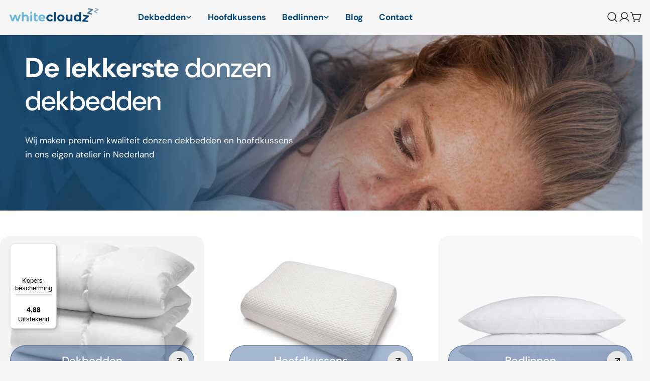

--- FILE ---
content_type: text/html; charset=utf-8
request_url: https://www.whitecloudz.nl/
body_size: 50987
content:
<!doctype html>
<html
  class="no-js"
  lang="nl"
  
>
  <head>
                


    <meta charset="utf-8">
    <meta http-equiv="X-UA-Compatible" content="IE=edge">
    <meta name="viewport" content="width=device-width,initial-scale=1">
    <meta name="theme-color" content="">
    <link rel="canonical" href="https://www.whitecloudz.nl/">
    <link rel="preconnect" href="https://cdn.shopify.com" crossorigin><link rel="icon" type="image/png" href="//www.whitecloudz.nl/cdn/shop/files/whitecloudz-favicon.svg?crop=center&height=32&v=1687779566&width=32"><link rel="preconnect" href="https://fonts.shopifycdn.com" crossorigin><title>De lekkerste donzen dekbedden kopen? | White Cloudz</title>

    
      <meta name="description" content="Wij maken premium kwaliteit donzen dekbedden en hoofdkussens in ons eigen atelier in Nederland. Dekbedden doen meer voor je dan je denkt!">
    


<meta property="og:site_name" content="White Cloudz">
<meta property="og:url" content="https://www.whitecloudz.nl/">
<meta property="og:title" content="De lekkerste donzen dekbedden kopen? | White Cloudz">
<meta property="og:type" content="website">
<meta property="og:description" content="Wij maken premium kwaliteit donzen dekbedden en hoofdkussens in ons eigen atelier in Nederland. Dekbedden doen meer voor je dan je denkt!"><meta name="twitter:site" content="@#"><meta name="twitter:card" content="summary_large_image">
<meta name="twitter:title" content="De lekkerste donzen dekbedden kopen? | White Cloudz">
<meta name="twitter:description" content="Wij maken premium kwaliteit donzen dekbedden en hoofdkussens in ons eigen atelier in Nederland. Dekbedden doen meer voor je dan je denkt!">

<style data-shopify>
  @font-face {
  font-family: "DM Sans";
  font-weight: 400;
  font-style: normal;
  font-display: swap;
  src: url("//www.whitecloudz.nl/cdn/fonts/dm_sans/dmsans_n4.ec80bd4dd7e1a334c969c265873491ae56018d72.woff2") format("woff2"),
       url("//www.whitecloudz.nl/cdn/fonts/dm_sans/dmsans_n4.87bdd914d8a61247b911147ae68e754d695c58a6.woff") format("woff");
}

  @font-face {
  font-family: "DM Sans";
  font-weight: 400;
  font-style: italic;
  font-display: swap;
  src: url("//www.whitecloudz.nl/cdn/fonts/dm_sans/dmsans_i4.b8fe05e69ee95d5a53155c346957d8cbf5081c1a.woff2") format("woff2"),
       url("//www.whitecloudz.nl/cdn/fonts/dm_sans/dmsans_i4.403fe28ee2ea63e142575c0aa47684d65f8c23a0.woff") format("woff");
}

  @font-face {
  font-family: "DM Sans";
  font-weight: 500;
  font-style: normal;
  font-display: swap;
  src: url("//www.whitecloudz.nl/cdn/fonts/dm_sans/dmsans_n5.8a0f1984c77eb7186ceb87c4da2173ff65eb012e.woff2") format("woff2"),
       url("//www.whitecloudz.nl/cdn/fonts/dm_sans/dmsans_n5.9ad2e755a89e15b3d6c53259daad5fc9609888e6.woff") format("woff");
}

  @font-face {
  font-family: "DM Sans";
  font-weight: 500;
  font-style: italic;
  font-display: swap;
  src: url("//www.whitecloudz.nl/cdn/fonts/dm_sans/dmsans_i5.8654104650c013677e3def7db9b31bfbaa34e59a.woff2") format("woff2"),
       url("//www.whitecloudz.nl/cdn/fonts/dm_sans/dmsans_i5.a0dc844d8a75a4232f255fc600ad5a295572bed9.woff") format("woff");
}

  @font-face {
  font-family: "DM Sans";
  font-weight: 700;
  font-style: normal;
  font-display: swap;
  src: url("//www.whitecloudz.nl/cdn/fonts/dm_sans/dmsans_n7.97e21d81502002291ea1de8aefb79170c6946ce5.woff2") format("woff2"),
       url("//www.whitecloudz.nl/cdn/fonts/dm_sans/dmsans_n7.af5c214f5116410ca1d53a2090665620e78e2e1b.woff") format("woff");
}

  @font-face {
  font-family: "DM Sans";
  font-weight: 700;
  font-style: italic;
  font-display: swap;
  src: url("//www.whitecloudz.nl/cdn/fonts/dm_sans/dmsans_i7.52b57f7d7342eb7255084623d98ab83fd96e7f9b.woff2") format("woff2"),
       url("//www.whitecloudz.nl/cdn/fonts/dm_sans/dmsans_i7.d5e14ef18a1d4a8ce78a4187580b4eb1759c2eda.woff") format("woff");
}

  @font-face {
  font-family: "DM Sans";
  font-weight: 500;
  font-style: normal;
  font-display: swap;
  src: url("//www.whitecloudz.nl/cdn/fonts/dm_sans/dmsans_n5.8a0f1984c77eb7186ceb87c4da2173ff65eb012e.woff2") format("woff2"),
       url("//www.whitecloudz.nl/cdn/fonts/dm_sans/dmsans_n5.9ad2e755a89e15b3d6c53259daad5fc9609888e6.woff") format("woff");
}

  @font-face {
  font-family: "DM Sans";
  font-weight: 500;
  font-style: normal;
  font-display: swap;
  src: url("//www.whitecloudz.nl/cdn/fonts/dm_sans/dmsans_n5.8a0f1984c77eb7186ceb87c4da2173ff65eb012e.woff2") format("woff2"),
       url("//www.whitecloudz.nl/cdn/fonts/dm_sans/dmsans_n5.9ad2e755a89e15b3d6c53259daad5fc9609888e6.woff") format("woff");
}

  @font-face {
  font-family: "DM Sans";
  font-weight: 500;
  font-style: italic;
  font-display: swap;
  src: url("//www.whitecloudz.nl/cdn/fonts/dm_sans/dmsans_i5.8654104650c013677e3def7db9b31bfbaa34e59a.woff2") format("woff2"),
       url("//www.whitecloudz.nl/cdn/fonts/dm_sans/dmsans_i5.a0dc844d8a75a4232f255fc600ad5a295572bed9.woff") format("woff");
}

  @font-face {
  font-family: "DM Sans";
  font-weight: 500;
  font-style: normal;
  font-display: swap;
  src: url("//www.whitecloudz.nl/cdn/fonts/dm_sans/dmsans_n5.8a0f1984c77eb7186ceb87c4da2173ff65eb012e.woff2") format("woff2"),
       url("//www.whitecloudz.nl/cdn/fonts/dm_sans/dmsans_n5.9ad2e755a89e15b3d6c53259daad5fc9609888e6.woff") format("woff");
}
@font-face {
  font-family: "DM Sans";
  font-weight: 500;
  font-style: normal;
  font-display: swap;
  src: url("//www.whitecloudz.nl/cdn/fonts/dm_sans/dmsans_n5.8a0f1984c77eb7186ceb87c4da2173ff65eb012e.woff2") format("woff2"),
       url("//www.whitecloudz.nl/cdn/fonts/dm_sans/dmsans_n5.9ad2e755a89e15b3d6c53259daad5fc9609888e6.woff") format("woff");
}


  
    :root,
.color-scheme-1 {
      --color-background: 246,246,246;
      --color-secondary-background: 247,247,247;
      --color-primary: 214,58,47;
      --color-text-heading: 34,34,34;
      --color-foreground: 34,34,34;
      --color-border: 230,230,230;
      --color-button: 219,107,34;
      --color-button-text: 255,255,255;
      --color-secondary-button: 219,107,34;
      --color-secondary-button-border: 233,233,233;
      --color-secondary-button-text: 255,255,255;
      --color-button-hover-background: 0,0,0;
      --color-button-hover-text: 255,255,255;
      --color-button-before: #333333;
      --color-field: 245,245,245;
      --color-field-text: 0,0,0;
      --color-link: 34,34,34;
      --color-link-hover: 34,34,34;
      --color-product-price-sale: 26,71,138;
      --color-foreground-lighten-60: #777777;
      --color-foreground-lighten-19: #cecece;
    }
    @media (min-width: 768px) {
      body .desktop-color-scheme-1 {
        --color-background: 246,246,246;
      --color-secondary-background: 247,247,247;
      --color-primary: 214,58,47;
      --color-text-heading: 34,34,34;
      --color-foreground: 34,34,34;
      --color-border: 230,230,230;
      --color-button: 219,107,34;
      --color-button-text: 255,255,255;
      --color-secondary-button: 219,107,34;
      --color-secondary-button-border: 233,233,233;
      --color-secondary-button-text: 255,255,255;
      --color-button-hover-background: 0,0,0;
      --color-button-hover-text: 255,255,255;
      --color-button-before: #333333;
      --color-field: 245,245,245;
      --color-field-text: 0,0,0;
      --color-link: 34,34,34;
      --color-link-hover: 34,34,34;
      --color-product-price-sale: 26,71,138;
      --color-foreground-lighten-60: #777777;
      --color-foreground-lighten-19: #cecece;
        color: rgb(var(--color-foreground));
        background-color: rgb(var(--color-background));
      }
    }
    @media (max-width: 767px) {
      body .mobile-color-scheme-1 {
        --color-background: 246,246,246;
      --color-secondary-background: 247,247,247;
      --color-primary: 214,58,47;
      --color-text-heading: 34,34,34;
      --color-foreground: 34,34,34;
      --color-border: 230,230,230;
      --color-button: 219,107,34;
      --color-button-text: 255,255,255;
      --color-secondary-button: 219,107,34;
      --color-secondary-button-border: 233,233,233;
      --color-secondary-button-text: 255,255,255;
      --color-button-hover-background: 0,0,0;
      --color-button-hover-text: 255,255,255;
      --color-button-before: #333333;
      --color-field: 245,245,245;
      --color-field-text: 0,0,0;
      --color-link: 34,34,34;
      --color-link-hover: 34,34,34;
      --color-product-price-sale: 26,71,138;
      --color-foreground-lighten-60: #777777;
      --color-foreground-lighten-19: #cecece;
        color: rgb(var(--color-foreground));
        background-color: rgb(var(--color-background));
      }
    }
  
    
.color-scheme-2 {
      --color-background: 243,238,234;
      --color-secondary-background: 243,238,234;
      --color-primary: 214,58,47;
      --color-text-heading: 0,0,0;
      --color-foreground: 0,0,0;
      --color-border: 198,191,177;
      --color-button: 26,71,138;
      --color-button-text: 255,255,255;
      --color-secondary-button: 26,71,138;
      --color-secondary-button-border: 233,233,233;
      --color-secondary-button-text: 0,0,0;
      --color-button-hover-background: 26,71,138;
      --color-button-hover-text: 247,247,247;
      --color-button-before: #3275d8;
      --color-field: 245,245,245;
      --color-field-text: 0,0,0;
      --color-link: 0,0,0;
      --color-link-hover: 0,0,0;
      --color-product-price-sale: 26,71,138;
      --color-foreground-lighten-60: #615f5e;
      --color-foreground-lighten-19: #c5c1be;
    }
    @media (min-width: 768px) {
      body .desktop-color-scheme-2 {
        --color-background: 243,238,234;
      --color-secondary-background: 243,238,234;
      --color-primary: 214,58,47;
      --color-text-heading: 0,0,0;
      --color-foreground: 0,0,0;
      --color-border: 198,191,177;
      --color-button: 26,71,138;
      --color-button-text: 255,255,255;
      --color-secondary-button: 26,71,138;
      --color-secondary-button-border: 233,233,233;
      --color-secondary-button-text: 0,0,0;
      --color-button-hover-background: 26,71,138;
      --color-button-hover-text: 247,247,247;
      --color-button-before: #3275d8;
      --color-field: 245,245,245;
      --color-field-text: 0,0,0;
      --color-link: 0,0,0;
      --color-link-hover: 0,0,0;
      --color-product-price-sale: 26,71,138;
      --color-foreground-lighten-60: #615f5e;
      --color-foreground-lighten-19: #c5c1be;
        color: rgb(var(--color-foreground));
        background-color: rgb(var(--color-background));
      }
    }
    @media (max-width: 767px) {
      body .mobile-color-scheme-2 {
        --color-background: 243,238,234;
      --color-secondary-background: 243,238,234;
      --color-primary: 214,58,47;
      --color-text-heading: 0,0,0;
      --color-foreground: 0,0,0;
      --color-border: 198,191,177;
      --color-button: 26,71,138;
      --color-button-text: 255,255,255;
      --color-secondary-button: 26,71,138;
      --color-secondary-button-border: 233,233,233;
      --color-secondary-button-text: 0,0,0;
      --color-button-hover-background: 26,71,138;
      --color-button-hover-text: 247,247,247;
      --color-button-before: #3275d8;
      --color-field: 245,245,245;
      --color-field-text: 0,0,0;
      --color-link: 0,0,0;
      --color-link-hover: 0,0,0;
      --color-product-price-sale: 26,71,138;
      --color-foreground-lighten-60: #615f5e;
      --color-foreground-lighten-19: #c5c1be;
        color: rgb(var(--color-foreground));
        background-color: rgb(var(--color-background));
      }
    }
  
    
.color-scheme-3 {
      --color-background: 245,245,245;
      --color-secondary-background: 247,247,247;
      --color-primary: 214,58,47;
      --color-text-heading: 0,0,0;
      --color-foreground: 0,0,0;
      --color-border: 247,247,247;
      --color-button: 233,233,233;
      --color-button-text: 0,0,0;
      --color-secondary-button: 0,0,0;
      --color-secondary-button-border: 0,0,0;
      --color-secondary-button-text: 255,255,255;
      --color-button-hover-background: 0,0,0;
      --color-button-hover-text: 255,255,255;
      --color-button-before: #333333;
      --color-field: 255,255,255;
      --color-field-text: 0,0,0;
      --color-link: 0,0,0;
      --color-link-hover: 0,0,0;
      --color-product-price-sale: 214,58,47;
      --color-foreground-lighten-60: #626262;
      --color-foreground-lighten-19: #c6c6c6;
    }
    @media (min-width: 768px) {
      body .desktop-color-scheme-3 {
        --color-background: 245,245,245;
      --color-secondary-background: 247,247,247;
      --color-primary: 214,58,47;
      --color-text-heading: 0,0,0;
      --color-foreground: 0,0,0;
      --color-border: 247,247,247;
      --color-button: 233,233,233;
      --color-button-text: 0,0,0;
      --color-secondary-button: 0,0,0;
      --color-secondary-button-border: 0,0,0;
      --color-secondary-button-text: 255,255,255;
      --color-button-hover-background: 0,0,0;
      --color-button-hover-text: 255,255,255;
      --color-button-before: #333333;
      --color-field: 255,255,255;
      --color-field-text: 0,0,0;
      --color-link: 0,0,0;
      --color-link-hover: 0,0,0;
      --color-product-price-sale: 214,58,47;
      --color-foreground-lighten-60: #626262;
      --color-foreground-lighten-19: #c6c6c6;
        color: rgb(var(--color-foreground));
        background-color: rgb(var(--color-background));
      }
    }
    @media (max-width: 767px) {
      body .mobile-color-scheme-3 {
        --color-background: 245,245,245;
      --color-secondary-background: 247,247,247;
      --color-primary: 214,58,47;
      --color-text-heading: 0,0,0;
      --color-foreground: 0,0,0;
      --color-border: 247,247,247;
      --color-button: 233,233,233;
      --color-button-text: 0,0,0;
      --color-secondary-button: 0,0,0;
      --color-secondary-button-border: 0,0,0;
      --color-secondary-button-text: 255,255,255;
      --color-button-hover-background: 0,0,0;
      --color-button-hover-text: 255,255,255;
      --color-button-before: #333333;
      --color-field: 255,255,255;
      --color-field-text: 0,0,0;
      --color-link: 0,0,0;
      --color-link-hover: 0,0,0;
      --color-product-price-sale: 214,58,47;
      --color-foreground-lighten-60: #626262;
      --color-foreground-lighten-19: #c6c6c6;
        color: rgb(var(--color-foreground));
        background-color: rgb(var(--color-background));
      }
    }
  
    
.color-scheme-4 {
      --color-background: 232,220,208;
      --color-secondary-background: 247,247,247;
      --color-primary: 214,58,47;
      --color-text-heading: 0,0,0;
      --color-foreground: 0,0,0;
      --color-border: 230,230,230;
      --color-button: 0,0,0;
      --color-button-text: 255,255,255;
      --color-secondary-button: 233,233,233;
      --color-secondary-button-border: 233,233,233;
      --color-secondary-button-text: 0,0,0;
      --color-button-hover-background: 0,0,0;
      --color-button-hover-text: 255,255,255;
      --color-button-before: #333333;
      --color-field: 245,245,245;
      --color-field-text: 0,0,0;
      --color-link: 0,0,0;
      --color-link-hover: 0,0,0;
      --color-product-price-sale: 214,58,47;
      --color-foreground-lighten-60: #5d5853;
      --color-foreground-lighten-19: #bcb2a8;
    }
    @media (min-width: 768px) {
      body .desktop-color-scheme-4 {
        --color-background: 232,220,208;
      --color-secondary-background: 247,247,247;
      --color-primary: 214,58,47;
      --color-text-heading: 0,0,0;
      --color-foreground: 0,0,0;
      --color-border: 230,230,230;
      --color-button: 0,0,0;
      --color-button-text: 255,255,255;
      --color-secondary-button: 233,233,233;
      --color-secondary-button-border: 233,233,233;
      --color-secondary-button-text: 0,0,0;
      --color-button-hover-background: 0,0,0;
      --color-button-hover-text: 255,255,255;
      --color-button-before: #333333;
      --color-field: 245,245,245;
      --color-field-text: 0,0,0;
      --color-link: 0,0,0;
      --color-link-hover: 0,0,0;
      --color-product-price-sale: 214,58,47;
      --color-foreground-lighten-60: #5d5853;
      --color-foreground-lighten-19: #bcb2a8;
        color: rgb(var(--color-foreground));
        background-color: rgb(var(--color-background));
      }
    }
    @media (max-width: 767px) {
      body .mobile-color-scheme-4 {
        --color-background: 232,220,208;
      --color-secondary-background: 247,247,247;
      --color-primary: 214,58,47;
      --color-text-heading: 0,0,0;
      --color-foreground: 0,0,0;
      --color-border: 230,230,230;
      --color-button: 0,0,0;
      --color-button-text: 255,255,255;
      --color-secondary-button: 233,233,233;
      --color-secondary-button-border: 233,233,233;
      --color-secondary-button-text: 0,0,0;
      --color-button-hover-background: 0,0,0;
      --color-button-hover-text: 255,255,255;
      --color-button-before: #333333;
      --color-field: 245,245,245;
      --color-field-text: 0,0,0;
      --color-link: 0,0,0;
      --color-link-hover: 0,0,0;
      --color-product-price-sale: 214,58,47;
      --color-foreground-lighten-60: #5d5853;
      --color-foreground-lighten-19: #bcb2a8;
        color: rgb(var(--color-foreground));
        background-color: rgb(var(--color-background));
      }
    }
  
    
.color-scheme-inverse {
      --color-background: 0,0,0;
      --color-secondary-background: 0,0,0;
      --color-primary: 214,58,47;
      --color-text-heading: 255,255,255;
      --color-foreground: 255,255,255;
      --color-border: 255,255,255;
      --color-button: 255,255,255;
      --color-button-text: 0,0,0;
      --color-secondary-button: 255,255,255;
      --color-secondary-button-border: 230,230,230;
      --color-secondary-button-text: 0,0,0;
      --color-button-hover-background: 0,0,0;
      --color-button-hover-text: 255,255,255;
      --color-button-before: #333333;
      --color-field: 255,255,255;
      --color-field-text: 0,0,0;
      --color-link: 255,255,255;
      --color-link-hover: 255,255,255;
      --color-product-price-sale: 214,58,47;
      --color-foreground-lighten-60: #999999;
      --color-foreground-lighten-19: #303030;
    }
    @media (min-width: 768px) {
      body .desktop-color-scheme-inverse {
        --color-background: 0,0,0;
      --color-secondary-background: 0,0,0;
      --color-primary: 214,58,47;
      --color-text-heading: 255,255,255;
      --color-foreground: 255,255,255;
      --color-border: 255,255,255;
      --color-button: 255,255,255;
      --color-button-text: 0,0,0;
      --color-secondary-button: 255,255,255;
      --color-secondary-button-border: 230,230,230;
      --color-secondary-button-text: 0,0,0;
      --color-button-hover-background: 0,0,0;
      --color-button-hover-text: 255,255,255;
      --color-button-before: #333333;
      --color-field: 255,255,255;
      --color-field-text: 0,0,0;
      --color-link: 255,255,255;
      --color-link-hover: 255,255,255;
      --color-product-price-sale: 214,58,47;
      --color-foreground-lighten-60: #999999;
      --color-foreground-lighten-19: #303030;
        color: rgb(var(--color-foreground));
        background-color: rgb(var(--color-background));
      }
    }
    @media (max-width: 767px) {
      body .mobile-color-scheme-inverse {
        --color-background: 0,0,0;
      --color-secondary-background: 0,0,0;
      --color-primary: 214,58,47;
      --color-text-heading: 255,255,255;
      --color-foreground: 255,255,255;
      --color-border: 255,255,255;
      --color-button: 255,255,255;
      --color-button-text: 0,0,0;
      --color-secondary-button: 255,255,255;
      --color-secondary-button-border: 230,230,230;
      --color-secondary-button-text: 0,0,0;
      --color-button-hover-background: 0,0,0;
      --color-button-hover-text: 255,255,255;
      --color-button-before: #333333;
      --color-field: 255,255,255;
      --color-field-text: 0,0,0;
      --color-link: 255,255,255;
      --color-link-hover: 255,255,255;
      --color-product-price-sale: 214,58,47;
      --color-foreground-lighten-60: #999999;
      --color-foreground-lighten-19: #303030;
        color: rgb(var(--color-foreground));
        background-color: rgb(var(--color-background));
      }
    }
  
    
.color-scheme-6 {
      --color-background: 244,228,227;
      --color-secondary-background: 243,238,234;
      --color-primary: 214,58,47;
      --color-text-heading: 0,0,0;
      --color-foreground: 0,0,0;
      --color-border: 198,191,177;
      --color-button: 0,0,0;
      --color-button-text: 255,255,255;
      --color-secondary-button: 255,255,255;
      --color-secondary-button-border: 230,230,230;
      --color-secondary-button-text: 0,0,0;
      --color-button-hover-background: 0,0,0;
      --color-button-hover-text: 255,255,255;
      --color-button-before: #333333;
      --color-field: 255,255,255;
      --color-field-text: 0,0,0;
      --color-link: 0,0,0;
      --color-link-hover: 0,0,0;
      --color-product-price-sale: 214,58,47;
      --color-foreground-lighten-60: #625b5b;
      --color-foreground-lighten-19: #c6b9b8;
    }
    @media (min-width: 768px) {
      body .desktop-color-scheme-6 {
        --color-background: 244,228,227;
      --color-secondary-background: 243,238,234;
      --color-primary: 214,58,47;
      --color-text-heading: 0,0,0;
      --color-foreground: 0,0,0;
      --color-border: 198,191,177;
      --color-button: 0,0,0;
      --color-button-text: 255,255,255;
      --color-secondary-button: 255,255,255;
      --color-secondary-button-border: 230,230,230;
      --color-secondary-button-text: 0,0,0;
      --color-button-hover-background: 0,0,0;
      --color-button-hover-text: 255,255,255;
      --color-button-before: #333333;
      --color-field: 255,255,255;
      --color-field-text: 0,0,0;
      --color-link: 0,0,0;
      --color-link-hover: 0,0,0;
      --color-product-price-sale: 214,58,47;
      --color-foreground-lighten-60: #625b5b;
      --color-foreground-lighten-19: #c6b9b8;
        color: rgb(var(--color-foreground));
        background-color: rgb(var(--color-background));
      }
    }
    @media (max-width: 767px) {
      body .mobile-color-scheme-6 {
        --color-background: 244,228,227;
      --color-secondary-background: 243,238,234;
      --color-primary: 214,58,47;
      --color-text-heading: 0,0,0;
      --color-foreground: 0,0,0;
      --color-border: 198,191,177;
      --color-button: 0,0,0;
      --color-button-text: 255,255,255;
      --color-secondary-button: 255,255,255;
      --color-secondary-button-border: 230,230,230;
      --color-secondary-button-text: 0,0,0;
      --color-button-hover-background: 0,0,0;
      --color-button-hover-text: 255,255,255;
      --color-button-before: #333333;
      --color-field: 255,255,255;
      --color-field-text: 0,0,0;
      --color-link: 0,0,0;
      --color-link-hover: 0,0,0;
      --color-product-price-sale: 214,58,47;
      --color-foreground-lighten-60: #625b5b;
      --color-foreground-lighten-19: #c6b9b8;
        color: rgb(var(--color-foreground));
        background-color: rgb(var(--color-background));
      }
    }
  
    
.color-scheme-7 {
      --color-background: 255,255,255;
      --color-secondary-background: 233,233,233;
      --color-primary: 214,58,47;
      --color-text-heading: 0,0,0;
      --color-foreground: 0,0,0;
      --color-border: 230,230,230;
      --color-button: 0,0,0;
      --color-button-text: 255,255,255;
      --color-secondary-button: 233,233,233;
      --color-secondary-button-border: 233,233,233;
      --color-secondary-button-text: 0,0,0;
      --color-button-hover-background: 0,0,0;
      --color-button-hover-text: 255,255,255;
      --color-button-before: #333333;
      --color-field: 245,245,245;
      --color-field-text: 0,0,0;
      --color-link: 0,0,0;
      --color-link-hover: 0,0,0;
      --color-product-price-sale: 214,58,47;
      --color-foreground-lighten-60: #666666;
      --color-foreground-lighten-19: #cfcfcf;
    }
    @media (min-width: 768px) {
      body .desktop-color-scheme-7 {
        --color-background: 255,255,255;
      --color-secondary-background: 233,233,233;
      --color-primary: 214,58,47;
      --color-text-heading: 0,0,0;
      --color-foreground: 0,0,0;
      --color-border: 230,230,230;
      --color-button: 0,0,0;
      --color-button-text: 255,255,255;
      --color-secondary-button: 233,233,233;
      --color-secondary-button-border: 233,233,233;
      --color-secondary-button-text: 0,0,0;
      --color-button-hover-background: 0,0,0;
      --color-button-hover-text: 255,255,255;
      --color-button-before: #333333;
      --color-field: 245,245,245;
      --color-field-text: 0,0,0;
      --color-link: 0,0,0;
      --color-link-hover: 0,0,0;
      --color-product-price-sale: 214,58,47;
      --color-foreground-lighten-60: #666666;
      --color-foreground-lighten-19: #cfcfcf;
        color: rgb(var(--color-foreground));
        background-color: rgb(var(--color-background));
      }
    }
    @media (max-width: 767px) {
      body .mobile-color-scheme-7 {
        --color-background: 255,255,255;
      --color-secondary-background: 233,233,233;
      --color-primary: 214,58,47;
      --color-text-heading: 0,0,0;
      --color-foreground: 0,0,0;
      --color-border: 230,230,230;
      --color-button: 0,0,0;
      --color-button-text: 255,255,255;
      --color-secondary-button: 233,233,233;
      --color-secondary-button-border: 233,233,233;
      --color-secondary-button-text: 0,0,0;
      --color-button-hover-background: 0,0,0;
      --color-button-hover-text: 255,255,255;
      --color-button-before: #333333;
      --color-field: 245,245,245;
      --color-field-text: 0,0,0;
      --color-link: 0,0,0;
      --color-link-hover: 0,0,0;
      --color-product-price-sale: 214,58,47;
      --color-foreground-lighten-60: #666666;
      --color-foreground-lighten-19: #cfcfcf;
        color: rgb(var(--color-foreground));
        background-color: rgb(var(--color-background));
      }
    }
  
    
.color-scheme-8 {
      --color-background: 239,222,217;
      --color-secondary-background: 247,247,247;
      --color-primary: 214,58,47;
      --color-text-heading: 0,0,0;
      --color-foreground: 0,0,0;
      --color-border: 230,230,230;
      --color-button: 0,0,0;
      --color-button-text: 255,255,255;
      --color-secondary-button: 233,233,233;
      --color-secondary-button-border: 233,233,233;
      --color-secondary-button-text: 0,0,0;
      --color-button-hover-background: 0,0,0;
      --color-button-hover-text: 255,255,255;
      --color-button-before: #333333;
      --color-field: 245,245,245;
      --color-field-text: 0,0,0;
      --color-link: 0,0,0;
      --color-link-hover: 0,0,0;
      --color-product-price-sale: 214,58,47;
      --color-foreground-lighten-60: #605957;
      --color-foreground-lighten-19: #c2b4b0;
    }
    @media (min-width: 768px) {
      body .desktop-color-scheme-8 {
        --color-background: 239,222,217;
      --color-secondary-background: 247,247,247;
      --color-primary: 214,58,47;
      --color-text-heading: 0,0,0;
      --color-foreground: 0,0,0;
      --color-border: 230,230,230;
      --color-button: 0,0,0;
      --color-button-text: 255,255,255;
      --color-secondary-button: 233,233,233;
      --color-secondary-button-border: 233,233,233;
      --color-secondary-button-text: 0,0,0;
      --color-button-hover-background: 0,0,0;
      --color-button-hover-text: 255,255,255;
      --color-button-before: #333333;
      --color-field: 245,245,245;
      --color-field-text: 0,0,0;
      --color-link: 0,0,0;
      --color-link-hover: 0,0,0;
      --color-product-price-sale: 214,58,47;
      --color-foreground-lighten-60: #605957;
      --color-foreground-lighten-19: #c2b4b0;
        color: rgb(var(--color-foreground));
        background-color: rgb(var(--color-background));
      }
    }
    @media (max-width: 767px) {
      body .mobile-color-scheme-8 {
        --color-background: 239,222,217;
      --color-secondary-background: 247,247,247;
      --color-primary: 214,58,47;
      --color-text-heading: 0,0,0;
      --color-foreground: 0,0,0;
      --color-border: 230,230,230;
      --color-button: 0,0,0;
      --color-button-text: 255,255,255;
      --color-secondary-button: 233,233,233;
      --color-secondary-button-border: 233,233,233;
      --color-secondary-button-text: 0,0,0;
      --color-button-hover-background: 0,0,0;
      --color-button-hover-text: 255,255,255;
      --color-button-before: #333333;
      --color-field: 245,245,245;
      --color-field-text: 0,0,0;
      --color-link: 0,0,0;
      --color-link-hover: 0,0,0;
      --color-product-price-sale: 214,58,47;
      --color-foreground-lighten-60: #605957;
      --color-foreground-lighten-19: #c2b4b0;
        color: rgb(var(--color-foreground));
        background-color: rgb(var(--color-background));
      }
    }
  
    
.color-scheme-9 {
      --color-background: 26,71,138;
      --color-secondary-background: 245,245,245;
      --color-primary: 214,58,47;
      --color-text-heading: 247,247,247;
      --color-foreground: 247,247,247;
      --color-border: 230,230,230;
      --color-button: 26,71,138;
      --color-button-text: 255,255,255;
      --color-secondary-button: 26,71,138;
      --color-secondary-button-border: 204,204,204;
      --color-secondary-button-text: 246,246,246;
      --color-button-hover-background: 34,34,34;
      --color-button-hover-text: 255,255,255;
      --color-button-before: #555555;
      --color-field: 245,245,245;
      --color-field-text: 0,0,0;
      --color-link: 247,247,247;
      --color-link-hover: 247,247,247;
      --color-product-price-sale: 214,58,47;
      --color-foreground-lighten-60: #9fb1cb;
      --color-foreground-lighten-19: #44689f;
    }
    @media (min-width: 768px) {
      body .desktop-color-scheme-9 {
        --color-background: 26,71,138;
      --color-secondary-background: 245,245,245;
      --color-primary: 214,58,47;
      --color-text-heading: 247,247,247;
      --color-foreground: 247,247,247;
      --color-border: 230,230,230;
      --color-button: 26,71,138;
      --color-button-text: 255,255,255;
      --color-secondary-button: 26,71,138;
      --color-secondary-button-border: 204,204,204;
      --color-secondary-button-text: 246,246,246;
      --color-button-hover-background: 34,34,34;
      --color-button-hover-text: 255,255,255;
      --color-button-before: #555555;
      --color-field: 245,245,245;
      --color-field-text: 0,0,0;
      --color-link: 247,247,247;
      --color-link-hover: 247,247,247;
      --color-product-price-sale: 214,58,47;
      --color-foreground-lighten-60: #9fb1cb;
      --color-foreground-lighten-19: #44689f;
        color: rgb(var(--color-foreground));
        background-color: rgb(var(--color-background));
      }
    }
    @media (max-width: 767px) {
      body .mobile-color-scheme-9 {
        --color-background: 26,71,138;
      --color-secondary-background: 245,245,245;
      --color-primary: 214,58,47;
      --color-text-heading: 247,247,247;
      --color-foreground: 247,247,247;
      --color-border: 230,230,230;
      --color-button: 26,71,138;
      --color-button-text: 255,255,255;
      --color-secondary-button: 26,71,138;
      --color-secondary-button-border: 204,204,204;
      --color-secondary-button-text: 246,246,246;
      --color-button-hover-background: 34,34,34;
      --color-button-hover-text: 255,255,255;
      --color-button-before: #555555;
      --color-field: 245,245,245;
      --color-field-text: 0,0,0;
      --color-link: 247,247,247;
      --color-link-hover: 247,247,247;
      --color-product-price-sale: 214,58,47;
      --color-foreground-lighten-60: #9fb1cb;
      --color-foreground-lighten-19: #44689f;
        color: rgb(var(--color-foreground));
        background-color: rgb(var(--color-background));
      }
    }
  
    
.color-scheme-10 {
      --color-background: 246,246,246;
      --color-secondary-background: 247,247,247;
      --color-primary: 214,58,47;
      --color-text-heading: 0,0,0;
      --color-foreground: 0,0,0;
      --color-border: 246,246,246;
      --color-button: 26,71,138;
      --color-button-text: 255,255,255;
      --color-secondary-button: 233,233,233;
      --color-secondary-button-border: 233,233,233;
      --color-secondary-button-text: 0,0,0;
      --color-button-hover-background: 26,71,138;
      --color-button-hover-text: 247,247,247;
      --color-button-before: #3275d8;
      --color-field: 245,245,245;
      --color-field-text: 0,0,0;
      --color-link: 0,0,0;
      --color-link-hover: 0,0,0;
      --color-product-price-sale: 26,71,138;
      --color-foreground-lighten-60: #626262;
      --color-foreground-lighten-19: #c7c7c7;
    }
    @media (min-width: 768px) {
      body .desktop-color-scheme-10 {
        --color-background: 246,246,246;
      --color-secondary-background: 247,247,247;
      --color-primary: 214,58,47;
      --color-text-heading: 0,0,0;
      --color-foreground: 0,0,0;
      --color-border: 246,246,246;
      --color-button: 26,71,138;
      --color-button-text: 255,255,255;
      --color-secondary-button: 233,233,233;
      --color-secondary-button-border: 233,233,233;
      --color-secondary-button-text: 0,0,0;
      --color-button-hover-background: 26,71,138;
      --color-button-hover-text: 247,247,247;
      --color-button-before: #3275d8;
      --color-field: 245,245,245;
      --color-field-text: 0,0,0;
      --color-link: 0,0,0;
      --color-link-hover: 0,0,0;
      --color-product-price-sale: 26,71,138;
      --color-foreground-lighten-60: #626262;
      --color-foreground-lighten-19: #c7c7c7;
        color: rgb(var(--color-foreground));
        background-color: rgb(var(--color-background));
      }
    }
    @media (max-width: 767px) {
      body .mobile-color-scheme-10 {
        --color-background: 246,246,246;
      --color-secondary-background: 247,247,247;
      --color-primary: 214,58,47;
      --color-text-heading: 0,0,0;
      --color-foreground: 0,0,0;
      --color-border: 246,246,246;
      --color-button: 26,71,138;
      --color-button-text: 255,255,255;
      --color-secondary-button: 233,233,233;
      --color-secondary-button-border: 233,233,233;
      --color-secondary-button-text: 0,0,0;
      --color-button-hover-background: 26,71,138;
      --color-button-hover-text: 247,247,247;
      --color-button-before: #3275d8;
      --color-field: 245,245,245;
      --color-field-text: 0,0,0;
      --color-link: 0,0,0;
      --color-link-hover: 0,0,0;
      --color-product-price-sale: 26,71,138;
      --color-foreground-lighten-60: #626262;
      --color-foreground-lighten-19: #c7c7c7;
        color: rgb(var(--color-foreground));
        background-color: rgb(var(--color-background));
      }
    }
  
    
.color-scheme-11 {
      --color-background: 246,246,246;
      --color-secondary-background: 247,247,247;
      --color-primary: 214,58,47;
      --color-text-heading: 0,0,0;
      --color-foreground: 0,0,0;
      --color-border: 246,246,246;
      --color-button: 219,107,34;
      --color-button-text: 255,255,255;
      --color-secondary-button: 26,71,138;
      --color-secondary-button-border: 233,233,233;
      --color-secondary-button-text: 0,0,0;
      --color-button-hover-background: 219,107,34;
      --color-button-hover-text: 247,247,247;
      --color-button-before: #eaa679;
      --color-field: 255,255,255;
      --color-field-text: 0,0,0;
      --color-link: 0,0,0;
      --color-link-hover: 0,0,0;
      --color-product-price-sale: 26,71,138;
      --color-foreground-lighten-60: #626262;
      --color-foreground-lighten-19: #c7c7c7;
    }
    @media (min-width: 768px) {
      body .desktop-color-scheme-11 {
        --color-background: 246,246,246;
      --color-secondary-background: 247,247,247;
      --color-primary: 214,58,47;
      --color-text-heading: 0,0,0;
      --color-foreground: 0,0,0;
      --color-border: 246,246,246;
      --color-button: 219,107,34;
      --color-button-text: 255,255,255;
      --color-secondary-button: 26,71,138;
      --color-secondary-button-border: 233,233,233;
      --color-secondary-button-text: 0,0,0;
      --color-button-hover-background: 219,107,34;
      --color-button-hover-text: 247,247,247;
      --color-button-before: #eaa679;
      --color-field: 255,255,255;
      --color-field-text: 0,0,0;
      --color-link: 0,0,0;
      --color-link-hover: 0,0,0;
      --color-product-price-sale: 26,71,138;
      --color-foreground-lighten-60: #626262;
      --color-foreground-lighten-19: #c7c7c7;
        color: rgb(var(--color-foreground));
        background-color: rgb(var(--color-background));
      }
    }
    @media (max-width: 767px) {
      body .mobile-color-scheme-11 {
        --color-background: 246,246,246;
      --color-secondary-background: 247,247,247;
      --color-primary: 214,58,47;
      --color-text-heading: 0,0,0;
      --color-foreground: 0,0,0;
      --color-border: 246,246,246;
      --color-button: 219,107,34;
      --color-button-text: 255,255,255;
      --color-secondary-button: 26,71,138;
      --color-secondary-button-border: 233,233,233;
      --color-secondary-button-text: 0,0,0;
      --color-button-hover-background: 219,107,34;
      --color-button-hover-text: 247,247,247;
      --color-button-before: #eaa679;
      --color-field: 255,255,255;
      --color-field-text: 0,0,0;
      --color-link: 0,0,0;
      --color-link-hover: 0,0,0;
      --color-product-price-sale: 26,71,138;
      --color-foreground-lighten-60: #626262;
      --color-foreground-lighten-19: #c7c7c7;
        color: rgb(var(--color-foreground));
        background-color: rgb(var(--color-background));
      }
    }
  
    
.color-scheme-8265f6e4-367a-4f3a-a4c1-9f04cf1f8f6f {
      --color-background: 255,255,255;
      --color-secondary-background: 247,247,247;
      --color-primary: 214,58,47;
      --color-text-heading: 34,34,34;
      --color-foreground: 34,34,34;
      --color-border: 230,230,230;
      --color-button: 0,68,120;
      --color-button-text: 255,255,255;
      --color-secondary-button: 233,233,233;
      --color-secondary-button-border: 233,233,233;
      --color-secondary-button-text: 0,0,0;
      --color-button-hover-background: 0,0,0;
      --color-button-hover-text: 255,255,255;
      --color-button-before: #333333;
      --color-field: 245,245,245;
      --color-field-text: 0,0,0;
      --color-link: 34,34,34;
      --color-link-hover: 34,34,34;
      --color-product-price-sale: 0,68,120;
      --color-foreground-lighten-60: #7a7a7a;
      --color-foreground-lighten-19: #d5d5d5;
    }
    @media (min-width: 768px) {
      body .desktop-color-scheme-8265f6e4-367a-4f3a-a4c1-9f04cf1f8f6f {
        --color-background: 255,255,255;
      --color-secondary-background: 247,247,247;
      --color-primary: 214,58,47;
      --color-text-heading: 34,34,34;
      --color-foreground: 34,34,34;
      --color-border: 230,230,230;
      --color-button: 0,68,120;
      --color-button-text: 255,255,255;
      --color-secondary-button: 233,233,233;
      --color-secondary-button-border: 233,233,233;
      --color-secondary-button-text: 0,0,0;
      --color-button-hover-background: 0,0,0;
      --color-button-hover-text: 255,255,255;
      --color-button-before: #333333;
      --color-field: 245,245,245;
      --color-field-text: 0,0,0;
      --color-link: 34,34,34;
      --color-link-hover: 34,34,34;
      --color-product-price-sale: 0,68,120;
      --color-foreground-lighten-60: #7a7a7a;
      --color-foreground-lighten-19: #d5d5d5;
        color: rgb(var(--color-foreground));
        background-color: rgb(var(--color-background));
      }
    }
    @media (max-width: 767px) {
      body .mobile-color-scheme-8265f6e4-367a-4f3a-a4c1-9f04cf1f8f6f {
        --color-background: 255,255,255;
      --color-secondary-background: 247,247,247;
      --color-primary: 214,58,47;
      --color-text-heading: 34,34,34;
      --color-foreground: 34,34,34;
      --color-border: 230,230,230;
      --color-button: 0,68,120;
      --color-button-text: 255,255,255;
      --color-secondary-button: 233,233,233;
      --color-secondary-button-border: 233,233,233;
      --color-secondary-button-text: 0,0,0;
      --color-button-hover-background: 0,0,0;
      --color-button-hover-text: 255,255,255;
      --color-button-before: #333333;
      --color-field: 245,245,245;
      --color-field-text: 0,0,0;
      --color-link: 34,34,34;
      --color-link-hover: 34,34,34;
      --color-product-price-sale: 0,68,120;
      --color-foreground-lighten-60: #7a7a7a;
      --color-foreground-lighten-19: #d5d5d5;
        color: rgb(var(--color-foreground));
        background-color: rgb(var(--color-background));
      }
    }
  

  body, .color-scheme-1, .color-scheme-2, .color-scheme-3, .color-scheme-4, .color-scheme-inverse, .color-scheme-6, .color-scheme-7, .color-scheme-8, .color-scheme-9, .color-scheme-10, .color-scheme-11, .color-scheme-8265f6e4-367a-4f3a-a4c1-9f04cf1f8f6f {
    color: rgb(var(--color-foreground));
    background-color: rgb(var(--color-background));
  }

  :root {
    /* Animation variable */
    --animation-nav: .5s cubic-bezier(.6, 0, .4, 1);
    --animation-default: .5s cubic-bezier(.3, 1, .3, 1);
    --animation-fast: .3s cubic-bezier(.7, 0, .3, 1);
    --transform-origin-start: left;
    --transform-origin-end: right;
    --duration-default: 200ms;
    --duration-image: 1000ms;

    --font-body-family: "DM Sans", sans-serif;
    --font-body-style: normal;
    --font-body-weight: 400;
    --font-body-weight-bolder: 500;
    --font-body-weight-bold: 700;
    --font-body-size: 1.7rem;
    --font-body-line-height: 1.65;

    --font-heading-family: "DM Sans", sans-serif;
    --font-heading-style: normal;
    --font-heading-weight: 500;
    --font-heading-letter-spacing: 0.0em;
    --font-heading-transform: none;
    --font-heading-scale: 1.0;
    --font-heading-mobile-scale: 0.8;

    --font-hd1-transform:none;

    --font-subheading-family: "DM Sans", sans-serif;
    --font-subheading-weight: 500;
    --font-subheading-scale: 1.12;
    --font-subheading-transform: capitalize;
    --font-subheading-letter-spacing: 0.0em;

    --font-navigation-family: "DM Sans", sans-serif;
    --font-navigation-weight: 500;
    --navigation-transform: none;

    --font-button-family: "DM Sans", sans-serif;
    --font-button-weight: 500;
    --buttons-letter-spacing: 0.0em;
    --buttons-transform: none;
    --buttons-height: 4.0rem;
    --buttons-border-width: 1px;
    --inputs-border-width: 1px;

    --font-pcard-title-family: "DM Sans", sans-serif;
    --font-pcard-title-style: normal;
    --font-pcard-title-weight: 500;
    --font-pcard-title-scale: 1.12;
    --font-pcard-title-transform: none;

    --font-h1-size: clamp(
      3.2rem,
      calc(1.559454vw + 2.003899rem),
      4.0rem
    );
    --font-h2-size: clamp(
      2.56rem,
      calc(1.247563vw + 1.603119rem),
      3.2rem
    );
    --font-h3-size: clamp(
      2.24rem,
      calc(1.091618vw + 1.402729rem),
      2.8rem
    );
    --font-h4-size: clamp(
      1.76rem,
      calc(0.8577vw + 1.102144rem),
      2.2rem
    );
    --font-hd1-size: clamp(
      4.8rem,
      calc(1.364522vw + 3.753411rem),
      5.5rem
    );
    --font-hd2-size: clamp(
      3.84rem,
      calc(1.091618vw + 3.002729rem),
      4.4rem
    );
    --font-hd3-size: clamp(
      2.88rem,
      calc(0.818713vw + 2.252047rem),
      3.3rem
    );
    --font-h5-size: calc(var(--font-heading-scale) * 1.8rem);
    --font-h6-size: calc(var(--font-heading-scale) * 1.6rem);
    --font-subheading-size: calc(var(--font-subheading-scale) * var(--font-body-size));
    --font-pcard-title-size: calc(var(--font-pcard-title-scale) * var(--font-body-size));

    --color-badge-sale: #D63A2F;
    --color-badge-sale-text: #FFFFFF;
    --color-badge-soldout: #A5A4AB;
    --color-badge-soldout-text: #FFFFFF;
    --color-badge-hot: #6C69DE;
    --color-badge-hot-text: #FFFFFF;
    --color-badge-new: #559B60;
    --color-badge-new-text: #FFFFFF;
    --color-cart-bubble: #D63A2F;
    --color-keyboard-focus: 11 97 205;

    --buttons-radius: 2.0rem;
    --inputs-radius: 2.0rem;
    --textareas-radius: 1.6rem;
    --blocks-radius: 2.0rem;
    --blocks-radius-mobile: 1.6rem;
    --small-blocks-radius: 0.6rem;
    --medium-blocks-radius: 1.0rem;
    --pcard-radius: 2.0rem;
    --pcard-inner-radius: 1.0rem;
    --badges-radius: 0.5rem;

    --page-width: 1410px;
    --page-width-margin: 0rem;
    --header-padding-bottom: 4rem;
    --header-padding-bottom-mobile: 3.2rem;
    --header-padding-bottom-large: 6rem;
    --header-padding-bottom-large-lg: 4rem;
  }

  *,
  *::before,
  *::after {
    box-sizing: inherit;
  }

  html {
    box-sizing: border-box;
    font-size: 62.5%;
    height: 100%;
  }

  body {
    min-height: 100%;
    margin: 0;
    font-family: var(--font-body-family);
    font-style: var(--font-body-style);
    font-weight: var(--font-body-weight);
    font-size: var(--font-body-size);
    line-height: var(--font-body-line-height);
    -webkit-font-smoothing: antialiased;
    -moz-osx-font-smoothing: grayscale;
    touch-action: manipulation;
    -webkit-text-size-adjust: 100%;
    font-feature-settings: normal;
  }
  @media (min-width: 1485px) {
    .swiper-controls--outside {
      --swiper-navigation-offset-x: calc((var(--swiper-navigation-size) + 2.7rem) * -1);
    }
  }
</style>

  <link rel="preload" as="font" href="//www.whitecloudz.nl/cdn/fonts/dm_sans/dmsans_n4.ec80bd4dd7e1a334c969c265873491ae56018d72.woff2" type="font/woff2" crossorigin>
  

  <link rel="preload" as="font" href="//www.whitecloudz.nl/cdn/fonts/dm_sans/dmsans_n5.8a0f1984c77eb7186ceb87c4da2173ff65eb012e.woff2" type="font/woff2" crossorigin>
  
<link href="//www.whitecloudz.nl/cdn/shop/t/26/assets/vendor.css?v=94183888130352382221763389781" rel="stylesheet" type="text/css" media="all" /><link href="//www.whitecloudz.nl/cdn/shop/t/26/assets/theme.css?v=32969801667123624051763389779" rel="stylesheet" type="text/css" media="all" /><script>window.performance && window.performance.mark && window.performance.mark('shopify.content_for_header.start');</script><meta name="facebook-domain-verification" content="ma7aep1cxikex8qj6c569078moq4i2">
<meta id="shopify-digital-wallet" name="shopify-digital-wallet" content="/76196282709/digital_wallets/dialog">
<meta name="shopify-checkout-api-token" content="39929b86a6188b15428b9b38ea0d39ef">
<meta id="in-context-paypal-metadata" data-shop-id="76196282709" data-venmo-supported="false" data-environment="production" data-locale="nl_NL" data-paypal-v4="true" data-currency="EUR">
<link rel="alternate" hreflang="x-default" href="https://www.whitecloudz.nl/">
<link rel="alternate" hreflang="nl" href="https://www.whitecloudz.nl/">
<link rel="alternate" hreflang="de-DE" href="https://www.whitecloudz.de/">
<link rel="alternate" hreflang="de-CH" href="https://www.whitecloudz.de/">
<link rel="alternate" hreflang="nl-BE" href="https://www.whitecloudz.be/">
<link rel="alternate" hreflang="en-IT" href="https://www.whitecloudz.com/">
<link rel="alternate" hreflang="en-LU" href="https://www.whitecloudz.com/">
<link rel="alternate" hreflang="en-PL" href="https://www.whitecloudz.com/">
<link rel="alternate" hreflang="en-PT" href="https://www.whitecloudz.com/">
<link rel="alternate" hreflang="en-ES" href="https://www.whitecloudz.com/">
<link rel="alternate" hreflang="en-SE" href="https://www.whitecloudz.com/">
<link rel="alternate" hreflang="en-NO" href="https://www.whitecloudz.com/">
<link rel="alternate" hreflang="en-AT" href="https://www.whitecloudz.com/">
<link rel="alternate" hreflang="en-DK" href="https://www.whitecloudz.com/">
<link rel="alternate" hreflang="en-FI" href="https://www.whitecloudz.com/">
<link rel="alternate" hreflang="en-FR" href="https://www.whitecloudz.com/">
<link rel="alternate" hreflang="en-GR" href="https://www.whitecloudz.com/">
<link rel="alternate" hreflang="en-GB" href="https://www.whitecloudz.com/">
<link rel="alternate" hreflang="en-US" href="https://www.whitecloudz.com/">
<link rel="alternate" hreflang="en-IE" href="https://www.whitecloudz.com/">
<script async="async" src="/checkouts/internal/preloads.js?locale=nl-NL"></script>
<link rel="preconnect" href="https://shop.app" crossorigin="anonymous">
<script async="async" src="https://shop.app/checkouts/internal/preloads.js?locale=nl-NL&shop_id=76196282709" crossorigin="anonymous"></script>
<script id="apple-pay-shop-capabilities" type="application/json">{"shopId":76196282709,"countryCode":"NL","currencyCode":"EUR","merchantCapabilities":["supports3DS"],"merchantId":"gid:\/\/shopify\/Shop\/76196282709","merchantName":"White Cloudz","requiredBillingContactFields":["postalAddress","email","phone"],"requiredShippingContactFields":["postalAddress","email","phone"],"shippingType":"shipping","supportedNetworks":["visa","maestro","masterCard","amex"],"total":{"type":"pending","label":"White Cloudz","amount":"1.00"},"shopifyPaymentsEnabled":true,"supportsSubscriptions":true}</script>
<script id="shopify-features" type="application/json">{"accessToken":"39929b86a6188b15428b9b38ea0d39ef","betas":["rich-media-storefront-analytics"],"domain":"www.whitecloudz.nl","predictiveSearch":true,"shopId":76196282709,"locale":"nl"}</script>
<script>var Shopify = Shopify || {};
Shopify.shop = "1e309c.myshopify.com";
Shopify.locale = "nl";
Shopify.currency = {"active":"EUR","rate":"1.0"};
Shopify.country = "NL";
Shopify.theme = {"name":"White Cloudz 201","id":189114089813,"schema_name":"Sleek","schema_version":"2.0.1","theme_store_id":2821,"role":"main"};
Shopify.theme.handle = "null";
Shopify.theme.style = {"id":null,"handle":null};
Shopify.cdnHost = "www.whitecloudz.nl/cdn";
Shopify.routes = Shopify.routes || {};
Shopify.routes.root = "/";</script>
<script type="module">!function(o){(o.Shopify=o.Shopify||{}).modules=!0}(window);</script>
<script>!function(o){function n(){var o=[];function n(){o.push(Array.prototype.slice.apply(arguments))}return n.q=o,n}var t=o.Shopify=o.Shopify||{};t.loadFeatures=n(),t.autoloadFeatures=n()}(window);</script>
<script>
  window.ShopifyPay = window.ShopifyPay || {};
  window.ShopifyPay.apiHost = "shop.app\/pay";
  window.ShopifyPay.redirectState = null;
</script>
<script id="shop-js-analytics" type="application/json">{"pageType":"index"}</script>
<script defer="defer" async type="module" src="//www.whitecloudz.nl/cdn/shopifycloud/shop-js/modules/v2/client.init-shop-cart-sync_BHF27ruw.nl.esm.js"></script>
<script defer="defer" async type="module" src="//www.whitecloudz.nl/cdn/shopifycloud/shop-js/modules/v2/chunk.common_Dwaf6e9K.esm.js"></script>
<script type="module">
  await import("//www.whitecloudz.nl/cdn/shopifycloud/shop-js/modules/v2/client.init-shop-cart-sync_BHF27ruw.nl.esm.js");
await import("//www.whitecloudz.nl/cdn/shopifycloud/shop-js/modules/v2/chunk.common_Dwaf6e9K.esm.js");

  window.Shopify.SignInWithShop?.initShopCartSync?.({"fedCMEnabled":true,"windoidEnabled":true});

</script>
<script>
  window.Shopify = window.Shopify || {};
  if (!window.Shopify.featureAssets) window.Shopify.featureAssets = {};
  window.Shopify.featureAssets['shop-js'] = {"shop-cart-sync":["modules/v2/client.shop-cart-sync_CzejhlBD.nl.esm.js","modules/v2/chunk.common_Dwaf6e9K.esm.js"],"init-fed-cm":["modules/v2/client.init-fed-cm_C5dJsxJP.nl.esm.js","modules/v2/chunk.common_Dwaf6e9K.esm.js"],"shop-button":["modules/v2/client.shop-button_BIUGoX0f.nl.esm.js","modules/v2/chunk.common_Dwaf6e9K.esm.js"],"shop-cash-offers":["modules/v2/client.shop-cash-offers_CAxWVAMP.nl.esm.js","modules/v2/chunk.common_Dwaf6e9K.esm.js","modules/v2/chunk.modal_DPs9tt6r.esm.js"],"init-windoid":["modules/v2/client.init-windoid_D42eFYuP.nl.esm.js","modules/v2/chunk.common_Dwaf6e9K.esm.js"],"shop-toast-manager":["modules/v2/client.shop-toast-manager_CHrVQ4LF.nl.esm.js","modules/v2/chunk.common_Dwaf6e9K.esm.js"],"init-shop-email-lookup-coordinator":["modules/v2/client.init-shop-email-lookup-coordinator_BJ7DGpMB.nl.esm.js","modules/v2/chunk.common_Dwaf6e9K.esm.js"],"init-shop-cart-sync":["modules/v2/client.init-shop-cart-sync_BHF27ruw.nl.esm.js","modules/v2/chunk.common_Dwaf6e9K.esm.js"],"avatar":["modules/v2/client.avatar_BTnouDA3.nl.esm.js"],"pay-button":["modules/v2/client.pay-button_Bt0UM1g1.nl.esm.js","modules/v2/chunk.common_Dwaf6e9K.esm.js"],"init-customer-accounts":["modules/v2/client.init-customer-accounts_CPXMEhMZ.nl.esm.js","modules/v2/client.shop-login-button_BJd_2wNZ.nl.esm.js","modules/v2/chunk.common_Dwaf6e9K.esm.js","modules/v2/chunk.modal_DPs9tt6r.esm.js"],"init-shop-for-new-customer-accounts":["modules/v2/client.init-shop-for-new-customer-accounts_DzP6QY8i.nl.esm.js","modules/v2/client.shop-login-button_BJd_2wNZ.nl.esm.js","modules/v2/chunk.common_Dwaf6e9K.esm.js","modules/v2/chunk.modal_DPs9tt6r.esm.js"],"shop-login-button":["modules/v2/client.shop-login-button_BJd_2wNZ.nl.esm.js","modules/v2/chunk.common_Dwaf6e9K.esm.js","modules/v2/chunk.modal_DPs9tt6r.esm.js"],"init-customer-accounts-sign-up":["modules/v2/client.init-customer-accounts-sign-up_BIO3KTje.nl.esm.js","modules/v2/client.shop-login-button_BJd_2wNZ.nl.esm.js","modules/v2/chunk.common_Dwaf6e9K.esm.js","modules/v2/chunk.modal_DPs9tt6r.esm.js"],"shop-follow-button":["modules/v2/client.shop-follow-button_DdMksvBl.nl.esm.js","modules/v2/chunk.common_Dwaf6e9K.esm.js","modules/v2/chunk.modal_DPs9tt6r.esm.js"],"checkout-modal":["modules/v2/client.checkout-modal_Bfq0xZOZ.nl.esm.js","modules/v2/chunk.common_Dwaf6e9K.esm.js","modules/v2/chunk.modal_DPs9tt6r.esm.js"],"lead-capture":["modules/v2/client.lead-capture_BoSreVYi.nl.esm.js","modules/v2/chunk.common_Dwaf6e9K.esm.js","modules/v2/chunk.modal_DPs9tt6r.esm.js"],"shop-login":["modules/v2/client.shop-login_EGDq7Zjt.nl.esm.js","modules/v2/chunk.common_Dwaf6e9K.esm.js","modules/v2/chunk.modal_DPs9tt6r.esm.js"],"payment-terms":["modules/v2/client.payment-terms_00o-2tv1.nl.esm.js","modules/v2/chunk.common_Dwaf6e9K.esm.js","modules/v2/chunk.modal_DPs9tt6r.esm.js"]};
</script>
<script>(function() {
  var isLoaded = false;
  function asyncLoad() {
    if (isLoaded) return;
    isLoaded = true;
    var urls = ["https:\/\/tseish-app.connect.trustedshops.com\/esc.js?apiBaseUrl=aHR0cHM6Ly90c2Vpc2gtYXBwLmNvbm5lY3QudHJ1c3RlZHNob3BzLmNvbQ==\u0026instanceId=MWUzMDljLm15c2hvcGlmeS5jb20=\u0026shop=1e309c.myshopify.com"];
    for (var i = 0; i < urls.length; i++) {
      var s = document.createElement('script');
      s.type = 'text/javascript';
      s.async = true;
      s.src = urls[i];
      var x = document.getElementsByTagName('script')[0];
      x.parentNode.insertBefore(s, x);
    }
  };
  if(window.attachEvent) {
    window.attachEvent('onload', asyncLoad);
  } else {
    window.addEventListener('load', asyncLoad, false);
  }
})();</script>
<script id="__st">var __st={"a":76196282709,"offset":3600,"reqid":"ce09cfb0-6411-4cd8-9bec-096888cbb33c-1768817701","pageurl":"www.whitecloudz.nl\/","u":"0a9f2418c1a3","p":"home"};</script>
<script>window.ShopifyPaypalV4VisibilityTracking = true;</script>
<script id="captcha-bootstrap">!function(){'use strict';const t='contact',e='account',n='new_comment',o=[[t,t],['blogs',n],['comments',n],[t,'customer']],c=[[e,'customer_login'],[e,'guest_login'],[e,'recover_customer_password'],[e,'create_customer']],r=t=>t.map((([t,e])=>`form[action*='/${t}']:not([data-nocaptcha='true']) input[name='form_type'][value='${e}']`)).join(','),a=t=>()=>t?[...document.querySelectorAll(t)].map((t=>t.form)):[];function s(){const t=[...o],e=r(t);return a(e)}const i='password',u='form_key',d=['recaptcha-v3-token','g-recaptcha-response','h-captcha-response',i],f=()=>{try{return window.sessionStorage}catch{return}},m='__shopify_v',_=t=>t.elements[u];function p(t,e,n=!1){try{const o=window.sessionStorage,c=JSON.parse(o.getItem(e)),{data:r}=function(t){const{data:e,action:n}=t;return t[m]||n?{data:e,action:n}:{data:t,action:n}}(c);for(const[e,n]of Object.entries(r))t.elements[e]&&(t.elements[e].value=n);n&&o.removeItem(e)}catch(o){console.error('form repopulation failed',{error:o})}}const l='form_type',E='cptcha';function T(t){t.dataset[E]=!0}const w=window,h=w.document,L='Shopify',v='ce_forms',y='captcha';let A=!1;((t,e)=>{const n=(g='f06e6c50-85a8-45c8-87d0-21a2b65856fe',I='https://cdn.shopify.com/shopifycloud/storefront-forms-hcaptcha/ce_storefront_forms_captcha_hcaptcha.v1.5.2.iife.js',D={infoText:'Beschermd door hCaptcha',privacyText:'Privacy',termsText:'Voorwaarden'},(t,e,n)=>{const o=w[L][v],c=o.bindForm;if(c)return c(t,g,e,D).then(n);var r;o.q.push([[t,g,e,D],n]),r=I,A||(h.body.append(Object.assign(h.createElement('script'),{id:'captcha-provider',async:!0,src:r})),A=!0)});var g,I,D;w[L]=w[L]||{},w[L][v]=w[L][v]||{},w[L][v].q=[],w[L][y]=w[L][y]||{},w[L][y].protect=function(t,e){n(t,void 0,e),T(t)},Object.freeze(w[L][y]),function(t,e,n,w,h,L){const[v,y,A,g]=function(t,e,n){const i=e?o:[],u=t?c:[],d=[...i,...u],f=r(d),m=r(i),_=r(d.filter((([t,e])=>n.includes(e))));return[a(f),a(m),a(_),s()]}(w,h,L),I=t=>{const e=t.target;return e instanceof HTMLFormElement?e:e&&e.form},D=t=>v().includes(t);t.addEventListener('submit',(t=>{const e=I(t);if(!e)return;const n=D(e)&&!e.dataset.hcaptchaBound&&!e.dataset.recaptchaBound,o=_(e),c=g().includes(e)&&(!o||!o.value);(n||c)&&t.preventDefault(),c&&!n&&(function(t){try{if(!f())return;!function(t){const e=f();if(!e)return;const n=_(t);if(!n)return;const o=n.value;o&&e.removeItem(o)}(t);const e=Array.from(Array(32),(()=>Math.random().toString(36)[2])).join('');!function(t,e){_(t)||t.append(Object.assign(document.createElement('input'),{type:'hidden',name:u})),t.elements[u].value=e}(t,e),function(t,e){const n=f();if(!n)return;const o=[...t.querySelectorAll(`input[type='${i}']`)].map((({name:t})=>t)),c=[...d,...o],r={};for(const[a,s]of new FormData(t).entries())c.includes(a)||(r[a]=s);n.setItem(e,JSON.stringify({[m]:1,action:t.action,data:r}))}(t,e)}catch(e){console.error('failed to persist form',e)}}(e),e.submit())}));const S=(t,e)=>{t&&!t.dataset[E]&&(n(t,e.some((e=>e===t))),T(t))};for(const o of['focusin','change'])t.addEventListener(o,(t=>{const e=I(t);D(e)&&S(e,y())}));const B=e.get('form_key'),M=e.get(l),P=B&&M;t.addEventListener('DOMContentLoaded',(()=>{const t=y();if(P)for(const e of t)e.elements[l].value===M&&p(e,B);[...new Set([...A(),...v().filter((t=>'true'===t.dataset.shopifyCaptcha))])].forEach((e=>S(e,t)))}))}(h,new URLSearchParams(w.location.search),n,t,e,['guest_login'])})(!0,!0)}();</script>
<script integrity="sha256-4kQ18oKyAcykRKYeNunJcIwy7WH5gtpwJnB7kiuLZ1E=" data-source-attribution="shopify.loadfeatures" defer="defer" src="//www.whitecloudz.nl/cdn/shopifycloud/storefront/assets/storefront/load_feature-a0a9edcb.js" crossorigin="anonymous"></script>
<script crossorigin="anonymous" defer="defer" src="//www.whitecloudz.nl/cdn/shopifycloud/storefront/assets/shopify_pay/storefront-65b4c6d7.js?v=20250812"></script>
<script data-source-attribution="shopify.dynamic_checkout.dynamic.init">var Shopify=Shopify||{};Shopify.PaymentButton=Shopify.PaymentButton||{isStorefrontPortableWallets:!0,init:function(){window.Shopify.PaymentButton.init=function(){};var t=document.createElement("script");t.src="https://www.whitecloudz.nl/cdn/shopifycloud/portable-wallets/latest/portable-wallets.nl.js",t.type="module",document.head.appendChild(t)}};
</script>
<script data-source-attribution="shopify.dynamic_checkout.buyer_consent">
  function portableWalletsHideBuyerConsent(e){var t=document.getElementById("shopify-buyer-consent"),n=document.getElementById("shopify-subscription-policy-button");t&&n&&(t.classList.add("hidden"),t.setAttribute("aria-hidden","true"),n.removeEventListener("click",e))}function portableWalletsShowBuyerConsent(e){var t=document.getElementById("shopify-buyer-consent"),n=document.getElementById("shopify-subscription-policy-button");t&&n&&(t.classList.remove("hidden"),t.removeAttribute("aria-hidden"),n.addEventListener("click",e))}window.Shopify?.PaymentButton&&(window.Shopify.PaymentButton.hideBuyerConsent=portableWalletsHideBuyerConsent,window.Shopify.PaymentButton.showBuyerConsent=portableWalletsShowBuyerConsent);
</script>
<script data-source-attribution="shopify.dynamic_checkout.cart.bootstrap">document.addEventListener("DOMContentLoaded",(function(){function t(){return document.querySelector("shopify-accelerated-checkout-cart, shopify-accelerated-checkout")}if(t())Shopify.PaymentButton.init();else{new MutationObserver((function(e,n){t()&&(Shopify.PaymentButton.init(),n.disconnect())})).observe(document.body,{childList:!0,subtree:!0})}}));
</script>
<link id="shopify-accelerated-checkout-styles" rel="stylesheet" media="screen" href="https://www.whitecloudz.nl/cdn/shopifycloud/portable-wallets/latest/accelerated-checkout-backwards-compat.css" crossorigin="anonymous">
<style id="shopify-accelerated-checkout-cart">
        #shopify-buyer-consent {
  margin-top: 1em;
  display: inline-block;
  width: 100%;
}

#shopify-buyer-consent.hidden {
  display: none;
}

#shopify-subscription-policy-button {
  background: none;
  border: none;
  padding: 0;
  text-decoration: underline;
  font-size: inherit;
  cursor: pointer;
}

#shopify-subscription-policy-button::before {
  box-shadow: none;
}

      </style>

<script>window.performance && window.performance.mark && window.performance.mark('shopify.content_for_header.end');</script>

    <script src="//www.whitecloudz.nl/cdn/shop/t/26/assets/vendor.js?v=174038403214335522651763389782" defer="defer"></script>
    <script src="//www.whitecloudz.nl/cdn/shop/t/26/assets/theme.js?v=60128598358824352721763389779" defer="defer"></script><script>
      if (Shopify.designMode) {
        document.documentElement.classList.add('shopify-design-mode');
      }
    </script>
<script>
  window.FoxTheme = window.FoxTheme || {};
  document.documentElement.classList.replace('no-js', 'js');
  window.shopUrl = 'https://www.whitecloudz.nl';
  window.FoxTheme.routes = {
    cart_add_url: '/cart/add',
    cart_change_url: '/cart/change',
    cart_update_url: '/cart/update',
    cart_url: '/cart',
    shop_url: 'https://www.whitecloudz.com',
    predictive_search_url: '/search/suggest',
  };

  FoxTheme.shippingCalculatorStrings = {
    error: "Er zijn een of meer fouten opgetreden bij het ophalen van de verzendkosten:",
    notFound: "Sorry, wij verzenden niet naar uw adres.",
    oneResult: "Er geldt één verzendtarief voor uw adres:",
    multipleResults: "Er zijn meerdere verzendtarieven voor uw adres:",
  };

  FoxTheme.settings = {
    cartType: "drawer",
    moneyFormat: "€{{amount_with_comma_separator}}",
    themeName: 'Sleek',
    themeVersion: '2.0.1'
  }

  FoxTheme.variantStrings = {
    addToCart: `Voeg toe aan winkelwagen`,
    soldOut: `Uitverkocht`,
    unavailable: `Niet beschikbaar`,
    unavailable_with_option: `[value] - Niet beschikbaar`,
  };

  FoxTheme.quickOrderListStrings = {
    itemsAdded: "[quantity] artikelen toegevoegd",
    itemAdded: "[quantity] artikel toegevoegd",
    itemsRemoved: "[quantity] items verwijderd",
    itemRemoved: "[quantity] artikel verwijderd",
    viewCart: "Bekijk winkelwagen",
    each: "[money]\/stuk",
    min_error: "Dit artikel heeft een minimum van [min]",
    max_error: "Dit artikel heeft een maximum van [max]",
    step_error: "Je kunt dit item alleen toevoegen in stappen van [step]",
  };

  FoxTheme.accessibilityStrings = {
    imageAvailable: `Afbeelding [index] is nu beschikbaar in de galerijweergave`,
    shareSuccess: `Gekopieerd`,
    pauseSlideshow: `Diavoorstelling pauzeren`,
    playSlideshow: `Diavoorstelling afspelen`,
    recipientFormExpanded: `Formulier voor ontvanger van cadeaubon uitgevouwen`,
    recipientFormCollapsed: `Formulier voor ontvanger van cadeaubon samengevouwen`,
    countrySelectorSearchCount: `[count] landen/regio&#39;s gevonden`,
  };

  FoxTheme.cartStrings = {
    error: `Er is een fout opgetreden bij het bijwerken van uw winkelwagen. Probeer het opnieuw.`,
    quantityError: `U kunt slechts [quantity] van dit artikel aan uw winkelwagen toevoegen.`,
    duplicateDiscountError: `De kortingscode is al op uw winkelwagen toegepast.`,
    applyDiscountError: `De kortingscode kan niet op uw winkelwagen worden toegepast.`,
  };
</script>

    
    
    <link rel="alternate" hreflang="it" href="https://it.whitecloudz.com/" />
   	<link rel="alternate" hreflang="es" href="https://es.whitecloudz.com/" />
    <link rel="alternate" hreflang="fr" href="https://fr.whitecloudz.com/" />
  <meta name="google-site-verification" content="tA_MOAEJksWqgHLLt06Baso-9NvXFf8ANAmz_dAU8XU" />
  <!-- BEGIN app block: shopify://apps/sitemap-noindex-pro-seo/blocks/app-embed/4d815e2c-5af0-46ba-8301-d0f9cf660031 -->
<!-- END app block --><!-- BEGIN app block: shopify://apps/xo-insert-code/blocks/insert-code-header/72017b12-3679-442e-b23c-5c62460717f5 --><!-- XO-InsertCode Header -->


<!-- Google Tag Manager -->
<script>(function(w,d,s,l,i){w[l]=w[l]||[];w[l].push({'gtm.start':
new Date().getTime(),event:'gtm.js'});var f=d.getElementsByTagName(s)[0],
j=d.createElement(s),dl=l!='dataLayer'?'&l='+l:'';j.async=true;j.src=
'https://www.googletagmanager.com/gtm.js?id='+i+dl;f.parentNode.insertBefore(j,f);
})(window,document,'script','dataLayer','GTM-5SWMZLT');</script>
<!-- End Google Tag Manager -->
  

  


<!-- Hotjar Tracking Code for White Cloudz NL -->
<script>
    (function(h,o,t,j,a,r){
        h.hj=h.hj||function(){(h.hj.q=h.hj.q||[]).push(arguments)};
        h._hjSettings={hjid:6578935,hjsv:6};
        a=o.getElementsByTagName('head')[0];
        r=o.createElement('script');r.async=1;
        r.src=t+h._hjSettings.hjid+j+h._hjSettings.hjsv;
        a.appendChild(r);
    })(window,document,'https://static.hotjar.com/c/hotjar-','.js?sv=');
</script>
  
<!-- End: XO-InsertCode Header -->


<!-- END app block --><!-- BEGIN app block: shopify://apps/klaviyo-email-marketing-sms/blocks/klaviyo-onsite-embed/2632fe16-c075-4321-a88b-50b567f42507 -->












  <script async src="https://static.klaviyo.com/onsite/js/WRye6i/klaviyo.js?company_id=WRye6i"></script>
  <script>!function(){if(!window.klaviyo){window._klOnsite=window._klOnsite||[];try{window.klaviyo=new Proxy({},{get:function(n,i){return"push"===i?function(){var n;(n=window._klOnsite).push.apply(n,arguments)}:function(){for(var n=arguments.length,o=new Array(n),w=0;w<n;w++)o[w]=arguments[w];var t="function"==typeof o[o.length-1]?o.pop():void 0,e=new Promise((function(n){window._klOnsite.push([i].concat(o,[function(i){t&&t(i),n(i)}]))}));return e}}})}catch(n){window.klaviyo=window.klaviyo||[],window.klaviyo.push=function(){var n;(n=window._klOnsite).push.apply(n,arguments)}}}}();</script>

  




  <script>
    window.klaviyoReviewsProductDesignMode = false
  </script>







<!-- END app block --><link href="https://monorail-edge.shopifysvc.com" rel="dns-prefetch">
<script>(function(){if ("sendBeacon" in navigator && "performance" in window) {try {var session_token_from_headers = performance.getEntriesByType('navigation')[0].serverTiming.find(x => x.name == '_s').description;} catch {var session_token_from_headers = undefined;}var session_cookie_matches = document.cookie.match(/_shopify_s=([^;]*)/);var session_token_from_cookie = session_cookie_matches && session_cookie_matches.length === 2 ? session_cookie_matches[1] : "";var session_token = session_token_from_headers || session_token_from_cookie || "";function handle_abandonment_event(e) {var entries = performance.getEntries().filter(function(entry) {return /monorail-edge.shopifysvc.com/.test(entry.name);});if (!window.abandonment_tracked && entries.length === 0) {window.abandonment_tracked = true;var currentMs = Date.now();var navigation_start = performance.timing.navigationStart;var payload = {shop_id: 76196282709,url: window.location.href,navigation_start,duration: currentMs - navigation_start,session_token,page_type: "index"};window.navigator.sendBeacon("https://monorail-edge.shopifysvc.com/v1/produce", JSON.stringify({schema_id: "online_store_buyer_site_abandonment/1.1",payload: payload,metadata: {event_created_at_ms: currentMs,event_sent_at_ms: currentMs}}));}}window.addEventListener('pagehide', handle_abandonment_event);}}());</script>
<script id="web-pixels-manager-setup">(function e(e,d,r,n,o){if(void 0===o&&(o={}),!Boolean(null===(a=null===(i=window.Shopify)||void 0===i?void 0:i.analytics)||void 0===a?void 0:a.replayQueue)){var i,a;window.Shopify=window.Shopify||{};var t=window.Shopify;t.analytics=t.analytics||{};var s=t.analytics;s.replayQueue=[],s.publish=function(e,d,r){return s.replayQueue.push([e,d,r]),!0};try{self.performance.mark("wpm:start")}catch(e){}var l=function(){var e={modern:/Edge?\/(1{2}[4-9]|1[2-9]\d|[2-9]\d{2}|\d{4,})\.\d+(\.\d+|)|Firefox\/(1{2}[4-9]|1[2-9]\d|[2-9]\d{2}|\d{4,})\.\d+(\.\d+|)|Chrom(ium|e)\/(9{2}|\d{3,})\.\d+(\.\d+|)|(Maci|X1{2}).+ Version\/(15\.\d+|(1[6-9]|[2-9]\d|\d{3,})\.\d+)([,.]\d+|)( \(\w+\)|)( Mobile\/\w+|) Safari\/|Chrome.+OPR\/(9{2}|\d{3,})\.\d+\.\d+|(CPU[ +]OS|iPhone[ +]OS|CPU[ +]iPhone|CPU IPhone OS|CPU iPad OS)[ +]+(15[._]\d+|(1[6-9]|[2-9]\d|\d{3,})[._]\d+)([._]\d+|)|Android:?[ /-](13[3-9]|1[4-9]\d|[2-9]\d{2}|\d{4,})(\.\d+|)(\.\d+|)|Android.+Firefox\/(13[5-9]|1[4-9]\d|[2-9]\d{2}|\d{4,})\.\d+(\.\d+|)|Android.+Chrom(ium|e)\/(13[3-9]|1[4-9]\d|[2-9]\d{2}|\d{4,})\.\d+(\.\d+|)|SamsungBrowser\/([2-9]\d|\d{3,})\.\d+/,legacy:/Edge?\/(1[6-9]|[2-9]\d|\d{3,})\.\d+(\.\d+|)|Firefox\/(5[4-9]|[6-9]\d|\d{3,})\.\d+(\.\d+|)|Chrom(ium|e)\/(5[1-9]|[6-9]\d|\d{3,})\.\d+(\.\d+|)([\d.]+$|.*Safari\/(?![\d.]+ Edge\/[\d.]+$))|(Maci|X1{2}).+ Version\/(10\.\d+|(1[1-9]|[2-9]\d|\d{3,})\.\d+)([,.]\d+|)( \(\w+\)|)( Mobile\/\w+|) Safari\/|Chrome.+OPR\/(3[89]|[4-9]\d|\d{3,})\.\d+\.\d+|(CPU[ +]OS|iPhone[ +]OS|CPU[ +]iPhone|CPU IPhone OS|CPU iPad OS)[ +]+(10[._]\d+|(1[1-9]|[2-9]\d|\d{3,})[._]\d+)([._]\d+|)|Android:?[ /-](13[3-9]|1[4-9]\d|[2-9]\d{2}|\d{4,})(\.\d+|)(\.\d+|)|Mobile Safari.+OPR\/([89]\d|\d{3,})\.\d+\.\d+|Android.+Firefox\/(13[5-9]|1[4-9]\d|[2-9]\d{2}|\d{4,})\.\d+(\.\d+|)|Android.+Chrom(ium|e)\/(13[3-9]|1[4-9]\d|[2-9]\d{2}|\d{4,})\.\d+(\.\d+|)|Android.+(UC? ?Browser|UCWEB|U3)[ /]?(15\.([5-9]|\d{2,})|(1[6-9]|[2-9]\d|\d{3,})\.\d+)\.\d+|SamsungBrowser\/(5\.\d+|([6-9]|\d{2,})\.\d+)|Android.+MQ{2}Browser\/(14(\.(9|\d{2,})|)|(1[5-9]|[2-9]\d|\d{3,})(\.\d+|))(\.\d+|)|K[Aa][Ii]OS\/(3\.\d+|([4-9]|\d{2,})\.\d+)(\.\d+|)/},d=e.modern,r=e.legacy,n=navigator.userAgent;return n.match(d)?"modern":n.match(r)?"legacy":"unknown"}(),u="modern"===l?"modern":"legacy",c=(null!=n?n:{modern:"",legacy:""})[u],f=function(e){return[e.baseUrl,"/wpm","/b",e.hashVersion,"modern"===e.buildTarget?"m":"l",".js"].join("")}({baseUrl:d,hashVersion:r,buildTarget:u}),m=function(e){var d=e.version,r=e.bundleTarget,n=e.surface,o=e.pageUrl,i=e.monorailEndpoint;return{emit:function(e){var a=e.status,t=e.errorMsg,s=(new Date).getTime(),l=JSON.stringify({metadata:{event_sent_at_ms:s},events:[{schema_id:"web_pixels_manager_load/3.1",payload:{version:d,bundle_target:r,page_url:o,status:a,surface:n,error_msg:t},metadata:{event_created_at_ms:s}}]});if(!i)return console&&console.warn&&console.warn("[Web Pixels Manager] No Monorail endpoint provided, skipping logging."),!1;try{return self.navigator.sendBeacon.bind(self.navigator)(i,l)}catch(e){}var u=new XMLHttpRequest;try{return u.open("POST",i,!0),u.setRequestHeader("Content-Type","text/plain"),u.send(l),!0}catch(e){return console&&console.warn&&console.warn("[Web Pixels Manager] Got an unhandled error while logging to Monorail."),!1}}}}({version:r,bundleTarget:l,surface:e.surface,pageUrl:self.location.href,monorailEndpoint:e.monorailEndpoint});try{o.browserTarget=l,function(e){var d=e.src,r=e.async,n=void 0===r||r,o=e.onload,i=e.onerror,a=e.sri,t=e.scriptDataAttributes,s=void 0===t?{}:t,l=document.createElement("script"),u=document.querySelector("head"),c=document.querySelector("body");if(l.async=n,l.src=d,a&&(l.integrity=a,l.crossOrigin="anonymous"),s)for(var f in s)if(Object.prototype.hasOwnProperty.call(s,f))try{l.dataset[f]=s[f]}catch(e){}if(o&&l.addEventListener("load",o),i&&l.addEventListener("error",i),u)u.appendChild(l);else{if(!c)throw new Error("Did not find a head or body element to append the script");c.appendChild(l)}}({src:f,async:!0,onload:function(){if(!function(){var e,d;return Boolean(null===(d=null===(e=window.Shopify)||void 0===e?void 0:e.analytics)||void 0===d?void 0:d.initialized)}()){var d=window.webPixelsManager.init(e)||void 0;if(d){var r=window.Shopify.analytics;r.replayQueue.forEach((function(e){var r=e[0],n=e[1],o=e[2];d.publishCustomEvent(r,n,o)})),r.replayQueue=[],r.publish=d.publishCustomEvent,r.visitor=d.visitor,r.initialized=!0}}},onerror:function(){return m.emit({status:"failed",errorMsg:"".concat(f," has failed to load")})},sri:function(e){var d=/^sha384-[A-Za-z0-9+/=]+$/;return"string"==typeof e&&d.test(e)}(c)?c:"",scriptDataAttributes:o}),m.emit({status:"loading"})}catch(e){m.emit({status:"failed",errorMsg:(null==e?void 0:e.message)||"Unknown error"})}}})({shopId: 76196282709,storefrontBaseUrl: "https://www.whitecloudz.com",extensionsBaseUrl: "https://extensions.shopifycdn.com/cdn/shopifycloud/web-pixels-manager",monorailEndpoint: "https://monorail-edge.shopifysvc.com/unstable/produce_batch",surface: "storefront-renderer",enabledBetaFlags: ["2dca8a86"],webPixelsConfigList: [{"id":"3437134165","configuration":"{\"config\":\"{\\\"google_tag_ids\\\":[\\\"G-LBH4D0098F\\\",\\\"GT-M6QKQNMK\\\"],\\\"target_country\\\":\\\"ZZ\\\",\\\"gtag_events\\\":[{\\\"type\\\":\\\"search\\\",\\\"action_label\\\":[\\\"G-LBH4D0098F\\\",\\\"AW-855331021\\\"]},{\\\"type\\\":\\\"begin_checkout\\\",\\\"action_label\\\":[\\\"G-LBH4D0098F\\\",\\\"AW-855331021\\\"]},{\\\"type\\\":\\\"view_item\\\",\\\"action_label\\\":[\\\"G-LBH4D0098F\\\",\\\"AW-855331021\\\"]},{\\\"type\\\":\\\"purchase\\\",\\\"action_label\\\":[\\\"G-LBH4D0098F\\\",\\\"AW-855331021\\\"]},{\\\"type\\\":\\\"page_view\\\",\\\"action_label\\\":[\\\"G-LBH4D0098F\\\",\\\"AW-855331021\\\"]},{\\\"type\\\":\\\"add_payment_info\\\",\\\"action_label\\\":[\\\"G-LBH4D0098F\\\",\\\"AW-855331021\\\"]},{\\\"type\\\":\\\"add_to_cart\\\",\\\"action_label\\\":[\\\"G-LBH4D0098F\\\",\\\"AW-855331021\\\"]}],\\\"enable_monitoring_mode\\\":false}\"}","eventPayloadVersion":"v1","runtimeContext":"OPEN","scriptVersion":"b2a88bafab3e21179ed38636efcd8a93","type":"APP","apiClientId":1780363,"privacyPurposes":[],"dataSharingAdjustments":{"protectedCustomerApprovalScopes":["read_customer_address","read_customer_email","read_customer_name","read_customer_personal_data","read_customer_phone"]}},{"id":"2833842517","configuration":"{\"accountID\":\"WRye6i\",\"webPixelConfig\":\"eyJlbmFibGVBZGRlZFRvQ2FydEV2ZW50cyI6IHRydWV9\"}","eventPayloadVersion":"v1","runtimeContext":"STRICT","scriptVersion":"524f6c1ee37bacdca7657a665bdca589","type":"APP","apiClientId":123074,"privacyPurposes":["ANALYTICS","MARKETING"],"dataSharingAdjustments":{"protectedCustomerApprovalScopes":["read_customer_address","read_customer_email","read_customer_name","read_customer_personal_data","read_customer_phone"]}},{"id":"2339897685","configuration":"{\"pixel_id\":\"1085652521621837\",\"pixel_type\":\"facebook_pixel\"}","eventPayloadVersion":"v1","runtimeContext":"OPEN","scriptVersion":"ca16bc87fe92b6042fbaa3acc2fbdaa6","type":"APP","apiClientId":2329312,"privacyPurposes":["ANALYTICS","MARKETING","SALE_OF_DATA"],"dataSharingAdjustments":{"protectedCustomerApprovalScopes":["read_customer_address","read_customer_email","read_customer_name","read_customer_personal_data","read_customer_phone"]}},{"id":"shopify-app-pixel","configuration":"{}","eventPayloadVersion":"v1","runtimeContext":"STRICT","scriptVersion":"0450","apiClientId":"shopify-pixel","type":"APP","privacyPurposes":["ANALYTICS","MARKETING"]},{"id":"shopify-custom-pixel","eventPayloadVersion":"v1","runtimeContext":"LAX","scriptVersion":"0450","apiClientId":"shopify-pixel","type":"CUSTOM","privacyPurposes":["ANALYTICS","MARKETING"]}],isMerchantRequest: false,initData: {"shop":{"name":"White Cloudz","paymentSettings":{"currencyCode":"EUR"},"myshopifyDomain":"1e309c.myshopify.com","countryCode":"NL","storefrontUrl":"https:\/\/www.whitecloudz.nl"},"customer":null,"cart":null,"checkout":null,"productVariants":[],"purchasingCompany":null},},"https://www.whitecloudz.nl/cdn","fcfee988w5aeb613cpc8e4bc33m6693e112",{"modern":"","legacy":""},{"shopId":"76196282709","storefrontBaseUrl":"https:\/\/www.whitecloudz.com","extensionBaseUrl":"https:\/\/extensions.shopifycdn.com\/cdn\/shopifycloud\/web-pixels-manager","surface":"storefront-renderer","enabledBetaFlags":"[\"2dca8a86\"]","isMerchantRequest":"false","hashVersion":"fcfee988w5aeb613cpc8e4bc33m6693e112","publish":"custom","events":"[[\"page_viewed\",{}]]"});</script><script>
  window.ShopifyAnalytics = window.ShopifyAnalytics || {};
  window.ShopifyAnalytics.meta = window.ShopifyAnalytics.meta || {};
  window.ShopifyAnalytics.meta.currency = 'EUR';
  var meta = {"page":{"pageType":"home","requestId":"ce09cfb0-6411-4cd8-9bec-096888cbb33c-1768817701"}};
  for (var attr in meta) {
    window.ShopifyAnalytics.meta[attr] = meta[attr];
  }
</script>
<script class="analytics">
  (function () {
    var customDocumentWrite = function(content) {
      var jquery = null;

      if (window.jQuery) {
        jquery = window.jQuery;
      } else if (window.Checkout && window.Checkout.$) {
        jquery = window.Checkout.$;
      }

      if (jquery) {
        jquery('body').append(content);
      }
    };

    var hasLoggedConversion = function(token) {
      if (token) {
        return document.cookie.indexOf('loggedConversion=' + token) !== -1;
      }
      return false;
    }

    var setCookieIfConversion = function(token) {
      if (token) {
        var twoMonthsFromNow = new Date(Date.now());
        twoMonthsFromNow.setMonth(twoMonthsFromNow.getMonth() + 2);

        document.cookie = 'loggedConversion=' + token + '; expires=' + twoMonthsFromNow;
      }
    }

    var trekkie = window.ShopifyAnalytics.lib = window.trekkie = window.trekkie || [];
    if (trekkie.integrations) {
      return;
    }
    trekkie.methods = [
      'identify',
      'page',
      'ready',
      'track',
      'trackForm',
      'trackLink'
    ];
    trekkie.factory = function(method) {
      return function() {
        var args = Array.prototype.slice.call(arguments);
        args.unshift(method);
        trekkie.push(args);
        return trekkie;
      };
    };
    for (var i = 0; i < trekkie.methods.length; i++) {
      var key = trekkie.methods[i];
      trekkie[key] = trekkie.factory(key);
    }
    trekkie.load = function(config) {
      trekkie.config = config || {};
      trekkie.config.initialDocumentCookie = document.cookie;
      var first = document.getElementsByTagName('script')[0];
      var script = document.createElement('script');
      script.type = 'text/javascript';
      script.onerror = function(e) {
        var scriptFallback = document.createElement('script');
        scriptFallback.type = 'text/javascript';
        scriptFallback.onerror = function(error) {
                var Monorail = {
      produce: function produce(monorailDomain, schemaId, payload) {
        var currentMs = new Date().getTime();
        var event = {
          schema_id: schemaId,
          payload: payload,
          metadata: {
            event_created_at_ms: currentMs,
            event_sent_at_ms: currentMs
          }
        };
        return Monorail.sendRequest("https://" + monorailDomain + "/v1/produce", JSON.stringify(event));
      },
      sendRequest: function sendRequest(endpointUrl, payload) {
        // Try the sendBeacon API
        if (window && window.navigator && typeof window.navigator.sendBeacon === 'function' && typeof window.Blob === 'function' && !Monorail.isIos12()) {
          var blobData = new window.Blob([payload], {
            type: 'text/plain'
          });

          if (window.navigator.sendBeacon(endpointUrl, blobData)) {
            return true;
          } // sendBeacon was not successful

        } // XHR beacon

        var xhr = new XMLHttpRequest();

        try {
          xhr.open('POST', endpointUrl);
          xhr.setRequestHeader('Content-Type', 'text/plain');
          xhr.send(payload);
        } catch (e) {
          console.log(e);
        }

        return false;
      },
      isIos12: function isIos12() {
        return window.navigator.userAgent.lastIndexOf('iPhone; CPU iPhone OS 12_') !== -1 || window.navigator.userAgent.lastIndexOf('iPad; CPU OS 12_') !== -1;
      }
    };
    Monorail.produce('monorail-edge.shopifysvc.com',
      'trekkie_storefront_load_errors/1.1',
      {shop_id: 76196282709,
      theme_id: 189114089813,
      app_name: "storefront",
      context_url: window.location.href,
      source_url: "//www.whitecloudz.nl/cdn/s/trekkie.storefront.cd680fe47e6c39ca5d5df5f0a32d569bc48c0f27.min.js"});

        };
        scriptFallback.async = true;
        scriptFallback.src = '//www.whitecloudz.nl/cdn/s/trekkie.storefront.cd680fe47e6c39ca5d5df5f0a32d569bc48c0f27.min.js';
        first.parentNode.insertBefore(scriptFallback, first);
      };
      script.async = true;
      script.src = '//www.whitecloudz.nl/cdn/s/trekkie.storefront.cd680fe47e6c39ca5d5df5f0a32d569bc48c0f27.min.js';
      first.parentNode.insertBefore(script, first);
    };
    trekkie.load(
      {"Trekkie":{"appName":"storefront","development":false,"defaultAttributes":{"shopId":76196282709,"isMerchantRequest":null,"themeId":189114089813,"themeCityHash":"7982187476559410255","contentLanguage":"nl","currency":"EUR","eventMetadataId":"35dbe00f-d344-4b5c-a4f9-6dbf46e62e4a"},"isServerSideCookieWritingEnabled":true,"monorailRegion":"shop_domain","enabledBetaFlags":["65f19447"]},"Session Attribution":{},"S2S":{"facebookCapiEnabled":true,"source":"trekkie-storefront-renderer","apiClientId":580111}}
    );

    var loaded = false;
    trekkie.ready(function() {
      if (loaded) return;
      loaded = true;

      window.ShopifyAnalytics.lib = window.trekkie;

      var originalDocumentWrite = document.write;
      document.write = customDocumentWrite;
      try { window.ShopifyAnalytics.merchantGoogleAnalytics.call(this); } catch(error) {};
      document.write = originalDocumentWrite;

      window.ShopifyAnalytics.lib.page(null,{"pageType":"home","requestId":"ce09cfb0-6411-4cd8-9bec-096888cbb33c-1768817701","shopifyEmitted":true});

      var match = window.location.pathname.match(/checkouts\/(.+)\/(thank_you|post_purchase)/)
      var token = match? match[1]: undefined;
      if (!hasLoggedConversion(token)) {
        setCookieIfConversion(token);
        
      }
    });


        var eventsListenerScript = document.createElement('script');
        eventsListenerScript.async = true;
        eventsListenerScript.src = "//www.whitecloudz.nl/cdn/shopifycloud/storefront/assets/shop_events_listener-3da45d37.js";
        document.getElementsByTagName('head')[0].appendChild(eventsListenerScript);

})();</script>
<script
  defer
  src="https://www.whitecloudz.nl/cdn/shopifycloud/perf-kit/shopify-perf-kit-3.0.4.min.js"
  data-application="storefront-renderer"
  data-shop-id="76196282709"
  data-render-region="gcp-us-east1"
  data-page-type="index"
  data-theme-instance-id="189114089813"
  data-theme-name="Sleek"
  data-theme-version="2.0.1"
  data-monorail-region="shop_domain"
  data-resource-timing-sampling-rate="10"
  data-shs="true"
  data-shs-beacon="true"
  data-shs-export-with-fetch="true"
  data-shs-logs-sample-rate="1"
  data-shs-beacon-endpoint="https://www.whitecloudz.nl/api/collect"
></script>
</head>

  <body
    class="index-template  blocks-corner--round"
    data-initializing
  >
    
    
    

    <a class="skip-to-content-link button visually-hidden" href="#MainContent">
      Doorgaan naar artikel
    </a><page-transition class="loading-bar"> </page-transition>
<div class="site-wrapper min-height-screen">
      <!-- BEGIN sections: header-group -->
<div id="shopify-section-sections--27080953168213__header" class="shopify-section shopify-section-group-header-group header-section"><link
  rel="stylesheet"
  href="//www.whitecloudz.nl/cdn/shop/t/26/assets/component-custom-card.css?v=68178963558480365221763389713"
  media="print"
  fetchpriority="low"
  onload="this.media='all'"
>
<script src="//www.whitecloudz.nl/cdn/shop/t/26/assets/header.js?v=157420162464052791291763389728" defer="defer"></script><style data-shopify>
  #shopify-section-sections--27080953168213__header {
    --section-padding-top: 0px;
    --section-padding-bottom: 0px;
    --logo-width: 215px;
    --logo-width-mobile: 145px;
    --color-transparent: 255,255,255;
  }
</style>

<header
  data-section-id="sections--27080953168213__header"
  class="header section--padding grid items-center header--left-center color-scheme-1 header-mobile--center page-width header--show-sperator-line"
  
    data-enable-transparent="false"
  
  
    is="sticky-header" data-sticky-type="always"
  
><div class="header__icons header__icons--left lg:justify-start z-1 lg:hidden">
      <div class="header__buttons flex items-center">
        <button
          class="menu-drawer-button btn btn--inherit flex items-center justify-center lg:hidden"
          aria-controls="MenuDrawer"
          aria-label="Schakelmenu"
        ><svg
  class="icon icon-hamburger icon--large"
  viewBox="0 0 21 20"
  fill="none"
  xmlns="http://www.w3.org/2000/svg"
>
  <path d="M3.76807 10.0078L17.5181 10.007" stroke="currentColor" stroke-width="1.5" stroke-linecap="round" stroke-linejoin="round"/>
  <path d="M3.76807 5.00781L17.5181 5.00699" stroke="currentColor" stroke-width="1.5" stroke-linecap="round" stroke-linejoin="round"/>
  <path d="M3.76855 15.0078L17.5186 15.007" stroke="currentColor" stroke-width="1.5" stroke-linecap="round" stroke-linejoin="round"/>
</svg>
</button>
      </div>
    </div><h1 class="header__logo flex justify-center z-1"><a
    href="/"
    class="h3 relative flex header__logo--image"
  ><img
          srcset="//www.whitecloudz.nl/cdn/shop/files/White-Cloudz-Logo-RGB.svg?v=1693034884&width=145 1x, //www.whitecloudz.nl/cdn/shop/files/White-Cloudz-Logo-RGB.svg?v=1693034884&width=290 2x"
          src="//www.whitecloudz.nl/cdn/shop/files/White-Cloudz-Logo-RGB.svg?v=1693034884&width=145"
          loading="eager"
          width="709"
          height="227"
          alt="White Cloudz Logo"
          class="logo header__logo--mobile md:hidden"
        ><img
        srcset="//www.whitecloudz.nl/cdn/shop/files/White-Cloudz-Logo-RGB.svg?v=1693034884&width=215 1x, //www.whitecloudz.nl/cdn/shop/files/White-Cloudz-Logo-RGB.svg?v=1693034884&width=430 2x"
        src="//www.whitecloudz.nl/cdn/shop/files/White-Cloudz-Logo-RGB.svg?v=1693034884&width=215"
        loading="eager"
        width="709"
        height="227"
        alt="White Cloudz Logo"
        class="logo header__logo--desktop md:block hidden"
      ></a></h1><div class="header__navigation hidden lg:flex">
        <nav class="header__menu flex" role="navigation" aria-label="Primary">
  <ul class="flex flex-wrap"><li><details
              is="details-dropdown"
              level="top"
              trigger="click"
              
            >
              <summary data-link="/collections/dekbedden" class="z-2">
                <span class="menu__item flex items-center relative">
                  <span class="reversed-link flex items-center font-navigation">Dekbedden<svg width="12" height="12" viewBox="0 0 12 12" fill="none" xmlns="http://www.w3.org/2000/svg">
                      <path d="M9.75 4.5L6 8.25L2.25 4.5" stroke="currentColor" stroke-width="1.5" stroke-linecap="round" stroke-linejoin="round"/>
                    </svg>
                  </span>
                </span>
              </summary>
              <div class="dropdown">
                <div class="dropdown__container blocks-radius-bottom-left-right">
                  <ul class="dropdown__nav" role="list"><li>
                          <p>
                            <a href="/collections/donzen-dekbedden" class="reversed-link">Donzen dekbedden</a>
                          </p>
                        </li><li>
                          <p>
                            <a href="/collections/ganzendons-dekbed" class="reversed-link">Dekbed ganzendons</a>
                          </p>
                        </li><li>
                          <p>
                            <a href="/collections/eendendons-dekbed" class="reversed-link">Dekbed eendendons</a>
                          </p>
                        </li><li>
                          <p>
                            <a href="/collections/4-seizoenen-dekbed" class="reversed-link">Donzen 4-seizoenen dekbed</a>
                          </p>
                        </li><li>
                          <p>
                            <a href="/collections/winterdekbed" class="reversed-link">Donzen winterdekbed</a>
                          </p>
                        </li><li>
                          <p>
                            <a href="/collections/zomerdekbed" class="reversed-link">Donzen zomerdekbed</a>
                          </p>
                        </li><li>
                          <p>
                            <a href="/collections/eiderdons-dekbed" class="reversed-link">Dekbed Eiderdons</a>
                          </p>
                        </li><li>
                          <p>
                            <a href="/products/katoen-dekbed" class="reversed-link">Dekbed katoen</a>
                          </p>
                        </li></ul>
                </div>
              </div>
            </details></li><li><a href="/collections/hoofdkussens" class="menu__item flex relative z-2 font-navigation">
              <span class="reversed-link">Hoofdkussens</span>
            </a></li><li><details
              is="details-dropdown"
              level="top"
              trigger="click"
              
            >
              <summary data-link="/collections/bedlinnen" class="z-2">
                <span class="menu__item flex items-center relative">
                  <span class="reversed-link flex items-center font-navigation">Bedlinnen<svg width="12" height="12" viewBox="0 0 12 12" fill="none" xmlns="http://www.w3.org/2000/svg">
                      <path d="M9.75 4.5L6 8.25L2.25 4.5" stroke="currentColor" stroke-width="1.5" stroke-linecap="round" stroke-linejoin="round"/>
                    </svg>
                  </span>
                </span>
              </summary>
              <div class="dropdown">
                <div class="dropdown__container blocks-radius-bottom-left-right">
                  <ul class="dropdown__nav" role="list"><li>
                          <p>
                            <a href="/collections/dekbedovertrekken" class="reversed-link">Dekbedovertrekken</a>
                          </p>
                        </li><li>
                          <p>
                            <a href="/collections/kussenslopen" class="reversed-link">Kussenslopen</a>
                          </p>
                        </li><li>
                          <p>
                            <a href="/products/hoeslaken-jersey-stretch" class="reversed-link">Hoeslaken Jersey stretch</a>
                          </p>
                        </li></ul>
                </div>
              </div>
            </details></li><li><a href="/blogs/news" class="menu__item flex relative z-2 font-navigation">
              <span class="reversed-link">Blog</span>
            </a></li><li><a href="/pages/contact" class="menu__item flex relative z-2 font-navigation">
              <span class="reversed-link">Contact</span>
            </a></li></ul>
</nav>

      </div><div class="header__icons header__icons--right flex justify-end z-1">
    <div class="header__buttons flex items-center justify-center">
      <a
        href="/search"
        class="search-drawer-button flex items-center justify-center"
        aria-controls="SearchDrawer"
        aria-label="Zoekopdracht"
      ><svg
  xmlns="http://www.w3.org/2000/svg"
  class="icon icon-search icon--large"
  viewBox="0 0 24 24"
  fill="none"
>
  <path d="M10.875 18.75C15.2242 18.75 18.75 15.2242 18.75 10.875C18.75 6.52576 15.2242 3 10.875 3C6.52576 3 3 6.52576 3 10.875C3 15.2242 6.52576 18.75 10.875 18.75Z" stroke="currentColor" stroke-width="1.5" stroke-linecap="round" stroke-linejoin="round"/>
  <path d="M16.4434 16.4453L20.9997 21.0016" stroke="currentColor" stroke-width="1.5" stroke-linecap="round" stroke-linejoin="round"/>
</svg>
</a><a
          href="/account/login"
          class="account-button hidden lg:flex items-center justify-center"
        ><svg
  class="icon icon-account icon--large"
  viewBox="0 0 24 24"
  fill="none"
  xmlns="http://www.w3.org/2000/svg"
>
  <path d="M12 15C15.3137 15 18 12.3137 18 9C18 5.68629 15.3137 3 12 3C8.68629 3 6 5.68629 6 9C6 12.3137 8.68629 15 12 15Z" stroke="currentColor" stroke-width="1.5" stroke-linecap="round" stroke-linejoin="round"/>
  <path d="M2.90625 20.2508C3.82775 18.6544 5.15328 17.3287 6.74958 16.407C8.34588 15.4853 10.1567 15 12 15C13.8433 15 15.6541 15.4853 17.2504 16.407C18.8467 17.3287 20.1722 18.6544 21.0938 20.2508" stroke="currentColor" stroke-width="1.5" stroke-linecap="round" stroke-linejoin="round"/>
</svg>
<span class="visually-hidden">Log in</span>
        </a><a
        href="/cart"
        class="cart-drawer-button flex items-center justify-center relative"
        aria-controls="CartDrawer"
      ><svg
    viewBox="0 0 24 24"
    fill="none"
    class="icon icon-shopping-cart icon--large"
    xmlns="http://www.w3.org/2000/svg"
  >
    <path d="M7.5 21.75C8.32843 21.75 9 21.0784 9 20.25C9 19.4216 8.32843 18.75 7.5 18.75C6.67157 18.75 6 19.4216 6 20.25C6 21.0784 6.67157 21.75 7.5 21.75Z" fill="currentColor"/>
    <path d="M17.25 21.75C18.0784 21.75 18.75 21.0784 18.75 20.25C18.75 19.4216 18.0784 18.75 17.25 18.75C16.4216 18.75 15.75 19.4216 15.75 20.25C15.75 21.0784 16.4216 21.75 17.25 21.75Z" fill="currentColor"/>
    <path d="M3.96469 6.75H21L18.3262 15.4416C18.2318 15.7482 18.0415 16.0165 17.7833 16.207C17.5252 16.3975 17.2127 16.5002 16.8919 16.5H7.88156C7.55556 16.5001 7.23839 16.3941 6.97806 16.1978C6.71772 16.0016 6.5284 15.7259 6.43875 15.4125L3.04781 3.54375C3.00301 3.38711 2.90842 3.24932 2.77835 3.15122C2.64828 3.05311 2.4898 3.00003 2.32687 3H0.75" stroke="currentColor" stroke-width="1.5" stroke-linecap="round" stroke-linejoin="round"/>
  </svg><span class="visually-hidden">Winkelwagen</span>
        <cart-count
          class="cart-count cart-count--absolute font-body-bolder"
          aria-label="0 artikelen"
          
            hidden
          
        >0</cart-count>
      </a><button
          class="menu-drawer-button btn btn--inherit flex items-center justify-center lg:hidden hidden"
          aria-controls="MenuDrawer"
          aria-expanded="false"
        ><svg
  class="icon icon-hamburger icon--large"
  viewBox="0 0 21 20"
  fill="none"
  xmlns="http://www.w3.org/2000/svg"
>
  <path d="M3.76807 10.0078L17.5181 10.007" stroke="currentColor" stroke-width="1.5" stroke-linecap="round" stroke-linejoin="round"/>
  <path d="M3.76807 5.00781L17.5181 5.00699" stroke="currentColor" stroke-width="1.5" stroke-linecap="round" stroke-linejoin="round"/>
  <path d="M3.76855 15.0078L17.5186 15.007" stroke="currentColor" stroke-width="1.5" stroke-linecap="round" stroke-linejoin="round"/>
</svg>
</button></div>
  </div>
</header>
<div class="fixed-overlay z-10"></div><style data-shopify>
  #MenuDrawer {
    --logo-width: 215px;
    --logo-width-mobile: 145px;
  }
</style>
<menu-drawer id="MenuDrawer" class="menu-drawer drawer drawer--left" hidden>
  <div class="fixed-overlay" aria-controls="MenuDrawer"></div>
  <div class="drawer__inner flex flex-col w-full h-full overflow-hidden">
    <div class="drawer__header menu-drawer__header flex items-center justify-between">
      <a
        href="/"
        class="h3 relative flex header__logo--image"
      ><img
            srcset="//www.whitecloudz.nl/cdn/shop/files/White-Cloudz-Logo-RGB.svg?v=1693034884&width=145 1x, //www.whitecloudz.nl/cdn/shop/files/White-Cloudz-Logo-RGB.svg?v=1693034884&width=290 2x"
            src="//www.whitecloudz.nl/cdn/shop/files/White-Cloudz-Logo-RGB.svg?v=1693034884&width=145"
            loading="eager"
            width="709"
            height="227"
            alt="White Cloudz Logo"
          ></a>
      <button class="drawer__close btn btn--inherit" aria-controls="MenuDrawer"><svg
  xmlns="http://www.w3.org/2000/svg"
  aria-hidden="true"
  focusable="false"
  class="icon icon-close icon--large"
  fill="none"
  viewBox="0 0 24 24"
>
  <path d="M18.75 5.13496L5.25 18.8544" stroke="currentColor" stroke-width="1.5" stroke-linecap="round" stroke-linejoin="round"/>
  <path d="M18.75 18.8544L5.25 5.13496" stroke="currentColor" stroke-width="1.5" stroke-linecap="round" stroke-linejoin="round"/>
</svg>
</button>
    </div>
    <div class="drawer__content menu-drawer__content flex-grow flex flex-col h-full w-full">
      <nav class="overflow-hidden flex-grow" role="navigation">
        <ul class="menu-drawer__menus v-scrollable relative w-full h-full" data-parent><li class="menu-drawer__item"><details is="menu-drawer-details" level="top">
  <summary class="menu-drawer__item-link flex items-center justify-between">
    <span>Dekbedden</span><svg
  class="icon icon-arrow icon--medium"
  viewBox="0 0 20 20"
  fill="none"
  xmlns="http://www.w3.org/2000/svg"
>
  <path d="M7.5 3.74121L13.75 9.99121L7.5 16.2412" stroke="currentColor" stroke-width="1.5" stroke-linecap="round" stroke-linejoin="round"/>
</svg>
</summary>
  <div class="menu-drawer__submenu absolute z-1 flex flex-col w-full h-full" data-parent>
    <button type="button" class="menu-drawer__item-back-link font-navigation flex items-center gap-2 w-full"><svg
  class="icon icon-arrow icon--small"
  viewBox="0 0 20 20"
  fill="none"
  xmlns="http://www.w3.org/2000/svg"
>
  <path d="M7.5 3.74121L13.75 9.99121L7.5 16.2412" stroke="currentColor" stroke-width="1.5" stroke-linecap="round" stroke-linejoin="round"/>
</svg>
Dekbedden
    </button>
    <ul class="flex flex-col h-full v-scrollable" data-parent role="list"><li class="menu-drawer__item" level="child"><a
              href="/collections/donzen-dekbedden"
              class="menu-drawer__item-link flex items-center justify-between"
            >Donzen dekbedden</a></li><li class="menu-drawer__item" level="child"><a
              href="/collections/ganzendons-dekbed"
              class="menu-drawer__item-link flex items-center justify-between"
            >Dekbed ganzendons</a></li><li class="menu-drawer__item" level="child"><a
              href="/collections/eendendons-dekbed"
              class="menu-drawer__item-link flex items-center justify-between"
            >Dekbed eendendons</a></li><li class="menu-drawer__item" level="child"><a
              href="/collections/4-seizoenen-dekbed"
              class="menu-drawer__item-link flex items-center justify-between"
            >Donzen 4-seizoenen dekbed</a></li><li class="menu-drawer__item" level="child"><a
              href="/collections/winterdekbed"
              class="menu-drawer__item-link flex items-center justify-between"
            >Donzen winterdekbed</a></li><li class="menu-drawer__item" level="child"><a
              href="/collections/zomerdekbed"
              class="menu-drawer__item-link flex items-center justify-between"
            >Donzen zomerdekbed</a></li><li class="menu-drawer__item" level="child"><a
              href="/collections/eiderdons-dekbed"
              class="menu-drawer__item-link flex items-center justify-between"
            >Dekbed Eiderdons</a></li><li class="menu-drawer__item" level="child"><a
              href="/products/katoen-dekbed"
              class="menu-drawer__item-link flex items-center justify-between"
            >Dekbed katoen</a></li></ul>
  </div>
</details>
</li><li class="menu-drawer__item"><a href="/collections/hoofdkussens" class="menu-drawer__item-link flex items-center justify-between">Hoofdkussens</a></li><li class="menu-drawer__item"><details is="menu-drawer-details" level="top">
  <summary class="menu-drawer__item-link flex items-center justify-between">
    <span>Bedlinnen</span><svg
  class="icon icon-arrow icon--medium"
  viewBox="0 0 20 20"
  fill="none"
  xmlns="http://www.w3.org/2000/svg"
>
  <path d="M7.5 3.74121L13.75 9.99121L7.5 16.2412" stroke="currentColor" stroke-width="1.5" stroke-linecap="round" stroke-linejoin="round"/>
</svg>
</summary>
  <div class="menu-drawer__submenu absolute z-1 flex flex-col w-full h-full" data-parent>
    <button type="button" class="menu-drawer__item-back-link font-navigation flex items-center gap-2 w-full"><svg
  class="icon icon-arrow icon--small"
  viewBox="0 0 20 20"
  fill="none"
  xmlns="http://www.w3.org/2000/svg"
>
  <path d="M7.5 3.74121L13.75 9.99121L7.5 16.2412" stroke="currentColor" stroke-width="1.5" stroke-linecap="round" stroke-linejoin="round"/>
</svg>
Bedlinnen
    </button>
    <ul class="flex flex-col h-full v-scrollable" data-parent role="list"><li class="menu-drawer__item" level="child"><a
              href="/collections/dekbedovertrekken"
              class="menu-drawer__item-link flex items-center justify-between"
            >Dekbedovertrekken</a></li><li class="menu-drawer__item" level="child"><a
              href="/collections/kussenslopen"
              class="menu-drawer__item-link flex items-center justify-between"
            >Kussenslopen</a></li><li class="menu-drawer__item" level="child"><a
              href="/products/hoeslaken-jersey-stretch"
              class="menu-drawer__item-link flex items-center justify-between"
            >Hoeslaken Jersey stretch</a></li></ul>
  </div>
</details>
</li><li class="menu-drawer__item"><a href="/blogs/news" class="menu-drawer__item-link flex items-center justify-between">Blog</a></li><li class="menu-drawer__item"><a href="/pages/contact" class="menu-drawer__item-link flex items-center justify-between">Contact</a></li></ul>
      </nav>
      <div class="drawer__footer menu-drawer__footer flex justify-center flex-col gap-y-5">
        <div class="grid gap-3"><div class="menu-drawer__localization-form flex justify-center flex-wrap gap-x-6 gap-y-4">
<style>
  .f-country-flags {
    --flag-size: 2rem;
    background-image: var(--background-image);
    width: var(--flag-size);
    height: var(--flag-size);
    flex-shrink: 0;
    display: inline-block;
    border-radius: 50%;
    background-size: cover;
    background-position: center;
    position: relative;
  }
  .f-country-flags::after {
    content: '';
    position: absolute;
    top: 0;
    right: 0;
    bottom: 0;
    left: 0;
    box-shadow: inset 0 0 0.2rem rgba(var(--color-foreground), 0.3);
    border-radius: 50%;
  }
</style>

  
  <div class="country-switcher " style="--f-max-width: 220px">
    <noscript><form method="post" action="/localization" id="country-34_NoScript" accept-charset="UTF-8" class="selectors-form" enctype="multipart/form-data"><input type="hidden" name="form_type" value="localization" /><input type="hidden" name="utf8" value="✓" /><input type="hidden" name="_method" value="put" /><input type="hidden" name="return_to" value="/" /><h2 class="visually-hidden" id="CountryLabelNoScript-country-34">Land/regio</h2>
        <div class="form-group">
          <select
            class="localization-selector form-control"
            name="country_code"
            aria-labelledby="CountryLabelNoScript-country-34"
          ><option
                value="BE"
                
              >
                België (EUR
                €)
              </option><option
                value="DK"
                
              >
                Denemarken (DKK
                kr.)
              </option><option
                value="DE"
                
              >
                Duitsland (EUR
                €)
              </option><option
                value="FI"
                
              >
                Finland (EUR
                €)
              </option><option
                value="FR"
                
              >
                Frankrijk (EUR
                €)
              </option><option
                value="GR"
                
              >
                Griekenland (EUR
                €)
              </option><option
                value="IE"
                
              >
                Ierland (EUR
                €)
              </option><option
                value="IT"
                
              >
                Italië (EUR
                €)
              </option><option
                value="LU"
                
              >
                Luxemburg (EUR
                €)
              </option><option
                value="NL"
                
                  selected
                
              >
                Nederland (EUR
                €)
              </option><option
                value="NO"
                
              >
                Noorwegen (EUR
                €)
              </option><option
                value="AT"
                
              >
                Oostenrijk (EUR
                €)
              </option><option
                value="PL"
                
              >
                Polen (PLN
                zł)
              </option><option
                value="PT"
                
              >
                Portugal (EUR
                €)
              </option><option
                value="ES"
                
              >
                Spanje (EUR
                €)
              </option><option
                value="GB"
                
              >
                Verenigd Koninkrijk (GBP
                £)
              </option><option
                value="US"
                
              >
                Verenigde Staten (USD
                $)
              </option><option
                value="SE"
                
              >
                Zweden (SEK
                kr)
              </option><option
                value="CH"
                
              >
                Zwitserland (CHF
                CHF)
              </option></select>
          <button class="btn btn--with-icon btn--square" aria-label="Land/regio bijwerken">
            <svg
  class="icon icon-arrow icon--small"
  viewBox="0 0 20 20"
  fill="none"
  xmlns="http://www.w3.org/2000/svg"
>
  <path d="M7.5 3.74121L13.75 9.99121L7.5 16.2412" stroke="currentColor" stroke-width="1.5" stroke-linecap="round" stroke-linejoin="round"/>
</svg>

            <span class="visually-hidden">Land/regio bijwerken</span>
          </button>
        </div></form></noscript>

    <localization-form
      class="disclosure no-js-hidden disclosure--up"
      data-disclosure-country
    ><form method="post" action="/localization" id="country-34" accept-charset="UTF-8" class="selectors-form" enctype="multipart/form-data" data-disclosure-form=""><input type="hidden" name="form_type" value="localization" /><input type="hidden" name="utf8" value="✓" /><input type="hidden" name="_method" value="put" /><input type="hidden" name="return_to" value="/" /><h2 class="visually-hidden" id="CountryLabel-country-34">Land/regio</h2>
        <button
          type="button"
          class="disclosure__toggle text-normal font-body"
          aria-expanded="false"
          aria-controls="country-list"
          aria-describedby="CountryLabel-country-34"
          data-disclosure-toggle
        >
          <span
            class="f-country-flags f-country-flags--NL"
            style="--background-image: url(//cdn.shopify.com/static/images/flags/nl.svg?width=20)"
          ></span>
          Nederland (EUR
          €)
          <svg
  class="icon icon-arrow icon--small"
  viewBox="0 0 20 20"
  fill="none"
  xmlns="http://www.w3.org/2000/svg"
>
  <path d="M7.5 3.74121L13.75 9.99121L7.5 16.2412" stroke="currentColor" stroke-width="1.5" stroke-linecap="round" stroke-linejoin="round"/>
</svg>

        </button>
        <ul class="disclosure-list v-scrollable text-left"><li class="disclosure-list__item">
              <a
                class="disclosure-list__option"
                href="#"
                
                data-value="BE"
                data-disclosure-option
              >
                <span
                  class="f-country-flags f-country-flags--BE"
                  style="--background-image: url(//cdn.shopify.com/static/images/flags/be.svg?width=20)"
                ></span>België<span class="localization-form__currency"
                  >(EUR
                  €)</span
                >
              </a>
            </li><li class="disclosure-list__item">
              <a
                class="disclosure-list__option"
                href="#"
                
                data-value="DK"
                data-disclosure-option
              >
                <span
                  class="f-country-flags f-country-flags--DK"
                  style="--background-image: url(//cdn.shopify.com/static/images/flags/dk.svg?width=20)"
                ></span>Denemarken<span class="localization-form__currency"
                  >(DKK
                  kr.)</span
                >
              </a>
            </li><li class="disclosure-list__item">
              <a
                class="disclosure-list__option"
                href="#"
                
                data-value="DE"
                data-disclosure-option
              >
                <span
                  class="f-country-flags f-country-flags--DE"
                  style="--background-image: url(//cdn.shopify.com/static/images/flags/de.svg?width=20)"
                ></span>Duitsland<span class="localization-form__currency"
                  >(EUR
                  €)</span
                >
              </a>
            </li><li class="disclosure-list__item">
              <a
                class="disclosure-list__option"
                href="#"
                
                data-value="FI"
                data-disclosure-option
              >
                <span
                  class="f-country-flags f-country-flags--FI"
                  style="--background-image: url(//cdn.shopify.com/static/images/flags/fi.svg?width=20)"
                ></span>Finland<span class="localization-form__currency"
                  >(EUR
                  €)</span
                >
              </a>
            </li><li class="disclosure-list__item">
              <a
                class="disclosure-list__option"
                href="#"
                
                data-value="FR"
                data-disclosure-option
              >
                <span
                  class="f-country-flags f-country-flags--FR"
                  style="--background-image: url(//cdn.shopify.com/static/images/flags/fr.svg?width=20)"
                ></span>Frankrijk<span class="localization-form__currency"
                  >(EUR
                  €)</span
                >
              </a>
            </li><li class="disclosure-list__item">
              <a
                class="disclosure-list__option"
                href="#"
                
                data-value="GR"
                data-disclosure-option
              >
                <span
                  class="f-country-flags f-country-flags--GR"
                  style="--background-image: url(//cdn.shopify.com/static/images/flags/gr.svg?width=20)"
                ></span>Griekenland<span class="localization-form__currency"
                  >(EUR
                  €)</span
                >
              </a>
            </li><li class="disclosure-list__item">
              <a
                class="disclosure-list__option"
                href="#"
                
                data-value="IE"
                data-disclosure-option
              >
                <span
                  class="f-country-flags f-country-flags--IE"
                  style="--background-image: url(//cdn.shopify.com/static/images/flags/ie.svg?width=20)"
                ></span>Ierland<span class="localization-form__currency"
                  >(EUR
                  €)</span
                >
              </a>
            </li><li class="disclosure-list__item">
              <a
                class="disclosure-list__option"
                href="#"
                
                data-value="IT"
                data-disclosure-option
              >
                <span
                  class="f-country-flags f-country-flags--IT"
                  style="--background-image: url(//cdn.shopify.com/static/images/flags/it.svg?width=20)"
                ></span>Italië<span class="localization-form__currency"
                  >(EUR
                  €)</span
                >
              </a>
            </li><li class="disclosure-list__item">
              <a
                class="disclosure-list__option"
                href="#"
                
                data-value="LU"
                data-disclosure-option
              >
                <span
                  class="f-country-flags f-country-flags--LU"
                  style="--background-image: url(//cdn.shopify.com/static/images/flags/lu.svg?width=20)"
                ></span>Luxemburg<span class="localization-form__currency"
                  >(EUR
                  €)</span
                >
              </a>
            </li><li class="disclosure-list__item disclosure-list__item--current">
              <a
                class="disclosure-list__option"
                href="#"
                
                  aria-current="true"
                
                data-value="NL"
                data-disclosure-option
              >
                <span
                  class="f-country-flags f-country-flags--NL"
                  style="--background-image: url(//cdn.shopify.com/static/images/flags/nl.svg?width=20)"
                ></span>Nederland<span class="localization-form__currency"
                  >(EUR
                  €)</span
                >
              </a>
            </li><li class="disclosure-list__item">
              <a
                class="disclosure-list__option"
                href="#"
                
                data-value="NO"
                data-disclosure-option
              >
                <span
                  class="f-country-flags f-country-flags--NO"
                  style="--background-image: url(//cdn.shopify.com/static/images/flags/no.svg?width=20)"
                ></span>Noorwegen<span class="localization-form__currency"
                  >(EUR
                  €)</span
                >
              </a>
            </li><li class="disclosure-list__item">
              <a
                class="disclosure-list__option"
                href="#"
                
                data-value="AT"
                data-disclosure-option
              >
                <span
                  class="f-country-flags f-country-flags--AT"
                  style="--background-image: url(//cdn.shopify.com/static/images/flags/at.svg?width=20)"
                ></span>Oostenrijk<span class="localization-form__currency"
                  >(EUR
                  €)</span
                >
              </a>
            </li><li class="disclosure-list__item">
              <a
                class="disclosure-list__option"
                href="#"
                
                data-value="PL"
                data-disclosure-option
              >
                <span
                  class="f-country-flags f-country-flags--PL"
                  style="--background-image: url(//cdn.shopify.com/static/images/flags/pl.svg?width=20)"
                ></span>Polen<span class="localization-form__currency"
                  >(PLN
                  zł)</span
                >
              </a>
            </li><li class="disclosure-list__item">
              <a
                class="disclosure-list__option"
                href="#"
                
                data-value="PT"
                data-disclosure-option
              >
                <span
                  class="f-country-flags f-country-flags--PT"
                  style="--background-image: url(//cdn.shopify.com/static/images/flags/pt.svg?width=20)"
                ></span>Portugal<span class="localization-form__currency"
                  >(EUR
                  €)</span
                >
              </a>
            </li><li class="disclosure-list__item">
              <a
                class="disclosure-list__option"
                href="#"
                
                data-value="ES"
                data-disclosure-option
              >
                <span
                  class="f-country-flags f-country-flags--ES"
                  style="--background-image: url(//cdn.shopify.com/static/images/flags/es.svg?width=20)"
                ></span>Spanje<span class="localization-form__currency"
                  >(EUR
                  €)</span
                >
              </a>
            </li><li class="disclosure-list__item">
              <a
                class="disclosure-list__option"
                href="#"
                
                data-value="GB"
                data-disclosure-option
              >
                <span
                  class="f-country-flags f-country-flags--GB"
                  style="--background-image: url(//cdn.shopify.com/static/images/flags/gb.svg?width=20)"
                ></span>Verenigd Koninkrijk<span class="localization-form__currency"
                  >(GBP
                  £)</span
                >
              </a>
            </li><li class="disclosure-list__item">
              <a
                class="disclosure-list__option"
                href="#"
                
                data-value="US"
                data-disclosure-option
              >
                <span
                  class="f-country-flags f-country-flags--US"
                  style="--background-image: url(//cdn.shopify.com/static/images/flags/us.svg?width=20)"
                ></span>Verenigde Staten<span class="localization-form__currency"
                  >(USD
                  $)</span
                >
              </a>
            </li><li class="disclosure-list__item">
              <a
                class="disclosure-list__option"
                href="#"
                
                data-value="SE"
                data-disclosure-option
              >
                <span
                  class="f-country-flags f-country-flags--SE"
                  style="--background-image: url(//cdn.shopify.com/static/images/flags/se.svg?width=20)"
                ></span>Zweden<span class="localization-form__currency"
                  >(SEK
                  kr)</span
                >
              </a>
            </li><li class="disclosure-list__item">
              <a
                class="disclosure-list__option"
                href="#"
                
                data-value="CH"
                data-disclosure-option
              >
                <span
                  class="f-country-flags f-country-flags--CH"
                  style="--background-image: url(//cdn.shopify.com/static/images/flags/ch.svg?width=20)"
                ></span>Zwitserland<span class="localization-form__currency"
                  >(CHF
                  CHF)</span
                >
              </a>
            </li></ul>
        <input type="hidden" name="country_code" value="NL" data-disclosure-input></form></localization-form>
  </div>



</div><a
              href="/account/login"
              class="account-button btn btn--primary"
            >
              <span>Log in</span>
            </a></div></div>
    </div>
  </div>
</menu-drawer>
<script type="application/ld+json">
  {
    "@context": "http://schema.org",
    "@type": "Organization",
    "name": "White Cloudz",
    
      "logo": "https:\/\/www.whitecloudz.nl\/cdn\/shop\/files\/White-Cloudz-Logo-RGB.svg?v=1693034884\u0026width=500",
    
    "sameAs": [
      "#",
      "#",
      "#",
      "#",
      "#",
      "",
      "",
      "#",
      ""
    ],
    "url": "https:\/\/www.whitecloudz.nl"
  }
</script>
  <script type="application/ld+json">
    {
      "@context": "http://schema.org",
      "@type": "WebSite",
      "name": "White Cloudz",
      "potentialAction": {
        "@type": "SearchAction",
        "target": "https:\/\/www.whitecloudz.nl\/search?q={search_term_string}",
        "query-input": "required name=search_term_string"
      },
      "url": "https:\/\/www.whitecloudz.nl"
    }
  </script>
<style> #shopify-section-sections--27080953168213__header .font-navigation {font-weight: bold !important; color: #004478; font-size: 17px;} @media (min-width: 1024px) {#shopify-section-sections--27080953168213__header .header--left-center {--header-grid-template: "logo navigation icons" / minmax(0, 0.3fr) minmax(0, 1fr) minmax(0, 0.3fr); }} </style></div>
<!-- END sections: header-group -->

      <main id="MainContent" class="main-content content-for-layout focus-none" role="main" tabindex="-1">
        <div id="shopify-section-template--27080952643925__image_with_text_overlay_YX4NLq" class="shopify-section"><style>
  #shopify-section-template--27080952643925__image_with_text_overlay_YX4NLq {
    --section-padding-top: 0px;
    --section-padding-bottom: 0px;--padding-x: var(--page-padding);}</style>
<div class="image-with-text-overlay section--padding">
  <div class="w-full">
    <div class="relative overflow-hidden">
      <parallax-element
        class="block w-full h-full overflow-hidden"
        
          data-parallax="0.3" data-parallax-direction="vertical"
        
      >
        <motion-element
          data-motion="zoom-out"
          class="block relative overflow-hidden w-full h-full media mb:media--small media--extra-small"
        ><picture class="media-wrapper media--height block w-full h-full relative overflow-hidden"><img src="//www.whitecloudz.nl/cdn/shop/files/Sleeping_woman_on_pillow.webp?v=1693033935&amp;width=2910" alt="Sleeping woman on pillow" srcset="//www.whitecloudz.nl/cdn/shop/files/Sleeping_woman_on_pillow.webp?v=1693033935&amp;width=300 300w, //www.whitecloudz.nl/cdn/shop/files/Sleeping_woman_on_pillow.webp?v=1693033935&amp;width=400 400w, //www.whitecloudz.nl/cdn/shop/files/Sleeping_woman_on_pillow.webp?v=1693033935&amp;width=500 500w, //www.whitecloudz.nl/cdn/shop/files/Sleeping_woman_on_pillow.webp?v=1693033935&amp;width=600 600w, //www.whitecloudz.nl/cdn/shop/files/Sleeping_woman_on_pillow.webp?v=1693033935&amp;width=700 700w, //www.whitecloudz.nl/cdn/shop/files/Sleeping_woman_on_pillow.webp?v=1693033935&amp;width=800 800w, //www.whitecloudz.nl/cdn/shop/files/Sleeping_woman_on_pillow.webp?v=1693033935&amp;width=900 900w, //www.whitecloudz.nl/cdn/shop/files/Sleeping_woman_on_pillow.webp?v=1693033935&amp;width=1000 1000w, //www.whitecloudz.nl/cdn/shop/files/Sleeping_woman_on_pillow.webp?v=1693033935&amp;width=1200 1200w, //www.whitecloudz.nl/cdn/shop/files/Sleeping_woman_on_pillow.webp?v=1693033935&amp;width=1400 1400w, //www.whitecloudz.nl/cdn/shop/files/Sleeping_woman_on_pillow.webp?v=1693033935&amp;width=1600 1600w, //www.whitecloudz.nl/cdn/shop/files/Sleeping_woman_on_pillow.webp?v=1693033935&amp;width=1800 1800w, //www.whitecloudz.nl/cdn/shop/files/Sleeping_woman_on_pillow.webp?v=1693033935&amp;width=2000 2000w, //www.whitecloudz.nl/cdn/shop/files/Sleeping_woman_on_pillow.webp?v=1693033935&amp;width=2200 2200w, //www.whitecloudz.nl/cdn/shop/files/Sleeping_woman_on_pillow.webp?v=1693033935&amp;width=2400 2400w, //www.whitecloudz.nl/cdn/shop/files/Sleeping_woman_on_pillow.webp?v=1693033935&amp;width=2600 2600w, //www.whitecloudz.nl/cdn/shop/files/Sleeping_woman_on_pillow.webp?v=1693033935&amp;width=2800 2800w" width="2910" height="1040" loading="lazy" sizes="100vw" is="image-lazy" style="object-position:53.1463% 60.7478%;"></picture></motion-element>
      </parallax-element>
      <div class="image-with-text-ovelay__content">
        <div class="image-with-text-ovelay__content-wrapper content-overlay content-overlay--top-left color-scheme-inverse page-width">
          <div class="relative z-1 rich-text text-left">
              
                  <h2 class="rich-text__heading hd1" >
                    <motion-element data-motion="fade-up" data-motion-delay="50" class="block">
                      
<strong>De lekkerste</strong> donzen dekbedden
                    </motion-element>
                  </h2>
            
              
                  <motion-element
                    data-motion="fade-up"
                    data-motion-delay="100"
                    class="block rich-text__text rte text-base"
                    
                  ><p>Wij maken premium kwaliteit donzen dekbedden en hoofdkussens in ons eigen atelier in Nederland</p></motion-element>
            
          </div>
        </div>
      </div>
      <div
        class="bg-overlay absolute inset-0"
        style="--color-overlay-alpha: 20;"
      ></div>
    </div>
  </div>
</div>

<style> #shopify-section-template--27080952643925__image_with_text_overlay_YX4NLq .rich-text {max-width: 550px; word-break: keep-all;} </style></div><section id="shopify-section-template--27080952643925__collection_list_Pr36qH" class="shopify-section section section-collection-list"><link href="//www.whitecloudz.nl/cdn/shop/t/26/assets/component-collection-card.css?v=83115390977554418821763389710" rel="stylesheet" type="text/css" media="all" />
<link href="//www.whitecloudz.nl/cdn/shop/t/26/assets/section-collection-list.css?v=74479844601249785891763389753" rel="stylesheet" type="text/css" media="all" />
<script src="//www.whitecloudz.nl/cdn/shop/t/26/assets/collection-list.js?v=76411853592895777681763389707" defer="defer"></script>
<div
  class="section section-template--27080952643925__collection_list_Pr36qH section--padding collection-list collection-list--standard color-scheme-8265f6e4-367a-4f3a-a4c1-9f04cf1f8f6f"
  style="--section-padding-top: 50px;--section-padding-bottom: 30px;"
>
  <div class="page-width">
    <div class="section__wrapper"><div class="section__content">
        <grid-list class="block">
          <collection-list
            class="block  swipe-mobile swipe-mobile--1-cols"
            data-section-id="template--27080952643925__collection_list_Pr36qH"
            
          >
            <div class="collection-list__items f-grid f-grid--gap-medium f-grid--row-gap-medium f-grid-1-cols md:f-grid-3-cols lg:f-grid-3-cols swipe-mobile__inner"><div
                  class="f-column"
                  
                  data-index="0"
                >
                  
<div class="collection-card collection-card--style-2 collection-card--has-bg blocks-radius color-scheme-7">
  <a
    
      href="/collections/dekbedden"
    
    class="collection-card__wrapper relative flex flex-col gap-6 focus-inset"
    aria-label="Dekbedden"
  >
    <div class="collection-card__image media-wrapper hover-wrapper">
      <motion-element data-motion="zoom-out-sm" class="block" style="--aspect-ratio: 4/3;"><img src="//www.whitecloudz.nl/cdn/shop/collections/dons-dekbed-graz-winter_1920x1920_650d4cba-d861-45ed-999a-27e2d134578c.webp?v=1755083149&amp;width=720" alt="Dekbed opgevouwen" srcset="//www.whitecloudz.nl/cdn/shop/collections/dons-dekbed-graz-winter_1920x1920_650d4cba-d861-45ed-999a-27e2d134578c.webp?v=1755083149&amp;width=165 165w, //www.whitecloudz.nl/cdn/shop/collections/dons-dekbed-graz-winter_1920x1920_650d4cba-d861-45ed-999a-27e2d134578c.webp?v=1755083149&amp;width=355 355w, //www.whitecloudz.nl/cdn/shop/collections/dons-dekbed-graz-winter_1920x1920_650d4cba-d861-45ed-999a-27e2d134578c.webp?v=1755083149&amp;width=450 450w, //www.whitecloudz.nl/cdn/shop/collections/dons-dekbed-graz-winter_1920x1920_650d4cba-d861-45ed-999a-27e2d134578c.webp?v=1755083149&amp;width=535 535w, //www.whitecloudz.nl/cdn/shop/collections/dons-dekbed-graz-winter_1920x1920_650d4cba-d861-45ed-999a-27e2d134578c.webp?v=1755083149&amp;width=710 710w, //www.whitecloudz.nl/cdn/shop/collections/dons-dekbed-graz-winter_1920x1920_650d4cba-d861-45ed-999a-27e2d134578c.webp?v=1755083149&amp;width=720 720w" width="720" height="720" loading="lazy" class="motion-reduce hover-scale-up" sizes="(max-width: 767px) calc((100vw - 3rem) / 1), (max-width: 1023px) calc((100vw - 3rem) / 3), calc(min(100vw, 1410px) / 3 )" is="image-lazy">
</motion-element>
    </div>
    <div class="collection-card__inner content-overlay content-overlay--bottom-left pointer-events-none">
      <div class="collection-card__info flex items-center gap-2 w-full">
        <div class="collection-card__summary flex-1 flex flex-col gap-1 text-left">
          <h3 class="collection-card__title h4">Dekbedden</h3></div><button
            class="btn btn--icon-circle btn--secondary shrink-0"
            aria-label="Dekbedden"
            
          >
            <svg
              class="icon icon--medium rtl-flip-x"
              width="20"
              height="20"
              viewBox="0 0 20 20"
              fill="none"
              xmlns="http://www.w3.org/2000/svg"
            >
              <path d="M5 15L15 5" stroke="currentColor" stroke-width="1.5" stroke-linecap="round" stroke-linejoin="round"/>
              <path d="M6.875 5H15V13.125" stroke="currentColor" stroke-width="1.5" stroke-linecap="round" stroke-linejoin="round"/>
            </svg>
          </button></div>
    </div>
  </a>
</div>

                </div><div
                  class="f-column"
                  
                  data-index="1"
                >
                  
<div class="collection-card collection-card--style-2 collection-card--has-bg blocks-radius color-scheme-7">
  <a
    
      href="/collections/hoofdkussens"
    
    class="collection-card__wrapper relative flex flex-col gap-6 focus-inset"
    aria-label="Hoofdkussens"
  >
    <div class="collection-card__image media-wrapper hover-wrapper">
      <motion-element data-motion="zoom-out-sm" class="block" style="--aspect-ratio: 4/3;"><img src="//www.whitecloudz.nl/cdn/shop/collections/Cloudz-hoofdkussen.jpg?v=1693045979&amp;width=1000" alt="Hoofdkussen op bed" srcset="//www.whitecloudz.nl/cdn/shop/collections/Cloudz-hoofdkussen.jpg?v=1693045979&amp;width=165 165w, //www.whitecloudz.nl/cdn/shop/collections/Cloudz-hoofdkussen.jpg?v=1693045979&amp;width=355 355w, //www.whitecloudz.nl/cdn/shop/collections/Cloudz-hoofdkussen.jpg?v=1693045979&amp;width=450 450w, //www.whitecloudz.nl/cdn/shop/collections/Cloudz-hoofdkussen.jpg?v=1693045979&amp;width=535 535w, //www.whitecloudz.nl/cdn/shop/collections/Cloudz-hoofdkussen.jpg?v=1693045979&amp;width=710 710w, //www.whitecloudz.nl/cdn/shop/collections/Cloudz-hoofdkussen.jpg?v=1693045979&amp;width=900 900w, //www.whitecloudz.nl/cdn/shop/collections/Cloudz-hoofdkussen.jpg?v=1693045979&amp;width=1000 1000w" width="1000" height="800" loading="lazy" class="motion-reduce hover-scale-up" sizes="(max-width: 767px) calc((100vw - 3rem) / 1), (max-width: 1023px) calc((100vw - 3rem) / 3), calc(min(100vw, 1410px) / 3 )" is="image-lazy">
</motion-element>
    </div>
    <div class="collection-card__inner content-overlay content-overlay--bottom-left pointer-events-none">
      <div class="collection-card__info flex items-center gap-2 w-full">
        <div class="collection-card__summary flex-1 flex flex-col gap-1 text-left">
          <h3 class="collection-card__title h4">Hoofdkussens</h3></div><button
            class="btn btn--icon-circle btn--secondary shrink-0"
            aria-label="Hoofdkussens"
            
          >
            <svg
              class="icon icon--medium rtl-flip-x"
              width="20"
              height="20"
              viewBox="0 0 20 20"
              fill="none"
              xmlns="http://www.w3.org/2000/svg"
            >
              <path d="M5 15L15 5" stroke="currentColor" stroke-width="1.5" stroke-linecap="round" stroke-linejoin="round"/>
              <path d="M6.875 5H15V13.125" stroke="currentColor" stroke-width="1.5" stroke-linecap="round" stroke-linejoin="round"/>
            </svg>
          </button></div>
    </div>
  </a>
</div>

                </div><div
                  class="f-column"
                  
                  data-index="2"
                >
                  
<div class="collection-card collection-card--style-2 collection-card--has-bg blocks-radius color-scheme-7">
  <a
    
      href="/collections/bedlinnen"
    
    class="collection-card__wrapper relative flex flex-col gap-6 focus-inset"
    aria-label="Bedlinnen"
  >
    <div class="collection-card__image media-wrapper hover-wrapper">
      <motion-element data-motion="zoom-out-sm" class="block" style="--aspect-ratio: 4/3;"><img src="//www.whitecloudz.nl/cdn/shop/collections/Katoen-satijn_kussensloopset_White_Cloudz.jpg?v=1693045937&amp;width=1920" alt="bedlinnen 2 kussenslopen" srcset="//www.whitecloudz.nl/cdn/shop/collections/Katoen-satijn_kussensloopset_White_Cloudz.jpg?v=1693045937&amp;width=165 165w, //www.whitecloudz.nl/cdn/shop/collections/Katoen-satijn_kussensloopset_White_Cloudz.jpg?v=1693045937&amp;width=355 355w, //www.whitecloudz.nl/cdn/shop/collections/Katoen-satijn_kussensloopset_White_Cloudz.jpg?v=1693045937&amp;width=450 450w, //www.whitecloudz.nl/cdn/shop/collections/Katoen-satijn_kussensloopset_White_Cloudz.jpg?v=1693045937&amp;width=535 535w, //www.whitecloudz.nl/cdn/shop/collections/Katoen-satijn_kussensloopset_White_Cloudz.jpg?v=1693045937&amp;width=710 710w, //www.whitecloudz.nl/cdn/shop/collections/Katoen-satijn_kussensloopset_White_Cloudz.jpg?v=1693045937&amp;width=900 900w, //www.whitecloudz.nl/cdn/shop/collections/Katoen-satijn_kussensloopset_White_Cloudz.jpg?v=1693045937&amp;width=1070 1070w, //www.whitecloudz.nl/cdn/shop/collections/Katoen-satijn_kussensloopset_White_Cloudz.jpg?v=1693045937&amp;width=1400 1400w, //www.whitecloudz.nl/cdn/shop/collections/Katoen-satijn_kussensloopset_White_Cloudz.jpg?v=1693045937&amp;width=1920 1920w" width="1920" height="1440" loading="lazy" class="motion-reduce hover-scale-up" sizes="(max-width: 767px) calc((100vw - 3rem) / 1), (max-width: 1023px) calc((100vw - 3rem) / 3), calc(min(100vw, 1410px) / 3 )" is="image-lazy">
</motion-element>
    </div>
    <div class="collection-card__inner content-overlay content-overlay--bottom-left pointer-events-none">
      <div class="collection-card__info flex items-center gap-2 w-full">
        <div class="collection-card__summary flex-1 flex flex-col gap-1 text-left">
          <h3 class="collection-card__title h4">Bedlinnen</h3></div><button
            class="btn btn--icon-circle btn--secondary shrink-0"
            aria-label="Bedlinnen"
            
          >
            <svg
              class="icon icon--medium rtl-flip-x"
              width="20"
              height="20"
              viewBox="0 0 20 20"
              fill="none"
              xmlns="http://www.w3.org/2000/svg"
            >
              <path d="M5 15L15 5" stroke="currentColor" stroke-width="1.5" stroke-linecap="round" stroke-linejoin="round"/>
              <path d="M6.875 5H15V13.125" stroke="currentColor" stroke-width="1.5" stroke-linecap="round" stroke-linejoin="round"/>
            </svg>
          </button></div>
    </div>
  </a>
</div>

                </div></div>
          </collection-list>
        </grid-list>
      </div>
    </div>
  </div>
</div>

<style> #shopify-section-template--27080952643925__collection_list_Pr36qH .media-wrapper.loaded {background-color: #f5f5f5;} #shopify-section-template--27080952643925__collection_list_Pr36qH .gap-2 {gap: 0.8rem; background-color: #1a478a65; padding: 10px; border-radius: 30px; border: 1px solid #1a478aaa;} #shopify-section-template--27080952643925__collection_list_Pr36qH .text-left {text-align: center;} #shopify-section-template--27080952643925__collection_list_Pr36qH .collection-card__title {color: #fff;} </style></section><section id="shopify-section-template--27080952643925__feature_list_cW3d9c" class="shopify-section"><link href="//www.whitecloudz.nl/cdn/shop/t/26/assets/section-feature-list.css?v=64247739934869221891763389757" rel="stylesheet" type="text/css" media="all" />





<div
  class="section section--padding feature-list color-scheme-1"
  style="--section-padding-top: 44px;--section-padding-bottom: 0px;"
>
  <div class="page-width">
    
    <div class="section__content text-center">
      <div class="feature-list__items inline-flex justify-center flex-wrap"><motion-element
            data-motion="fade-up"
            data-motion-delay="100"
            class="feature-item flex items-center gap-x-2 rounded color-scheme-9"
            
          >
            
              <div class="feature-item__icon flex shrink-0 rounded btn btn--icon btn--secondary">
                
<svg
    class="icon icon-check non-scaling-stroke icon--extra-medium"
    aria-hidden="true"
    focusable="false"
    xmlns="http://www.w3.org/2000/svg"
    width="20"
    height="20"
    viewBox="0 0 20 20"
    fill="none"
  ><path d="M16.1875 6.0625L8.3125 13.9375L4.375 10" stroke="currentColor" stroke-width="2" stroke-linecap="round" stroke-linejoin="round"/></svg>
              </div>
              <div class="feature-item__text">100 nachten proefslapen</div></motion-element><motion-element
            data-motion="fade-up"
            data-motion-delay="150"
            class="feature-item flex items-center gap-x-2 rounded color-scheme-9"
            
          >
            
              <div class="feature-item__icon flex shrink-0 rounded btn btn--icon btn--secondary">
                
<svg
    class="icon icon-check non-scaling-stroke icon--extra-medium"
    aria-hidden="true"
    focusable="false"
    xmlns="http://www.w3.org/2000/svg"
    width="20"
    height="20"
    viewBox="0 0 20 20"
    fill="none"
  ><path d="M16.1875 6.0625L8.3125 13.9375L4.375 10" stroke="currentColor" stroke-width="2" stroke-linecap="round" stroke-linejoin="round"/></svg>
              </div>
              <div class="feature-item__text">Op werkdagen voor 14:00 besteld, morgen in huis</div></motion-element><motion-element
            data-motion="fade-up"
            data-motion-delay="200"
            class="feature-item flex items-center gap-x-2 rounded color-scheme-9"
            
          >
            
              <div class="feature-item__icon flex shrink-0 rounded btn btn--icon btn--secondary">
                
<svg
    class="icon icon-check non-scaling-stroke icon--extra-medium"
    aria-hidden="true"
    focusable="false"
    xmlns="http://www.w3.org/2000/svg"
    width="20"
    height="20"
    viewBox="0 0 20 20"
    fill="none"
  ><path d="M16.1875 6.0625L8.3125 13.9375L4.375 10" stroke="currentColor" stroke-width="2" stroke-linecap="round" stroke-linejoin="round"/></svg>
              </div>
              <div class="feature-item__text">Nederlands product</div></motion-element></div>
    </div>
  </div>
</div>


</section><div id="shopify-section-template--27080952643925__image_with_text_MgddA8" class="shopify-section section"><link href="//www.whitecloudz.nl/cdn/shop/t/26/assets/section-image-with-text.css?v=102341946412094105411763389762" rel="stylesheet" type="text/css" media="all" />


<div
  class="section section--padding image-with-text image-with-text--image-first color-scheme-2"
  style="--section-padding-top: 44px;--section-padding-bottom: 10px;"
>
  <div class="page-width">
    <div class="image-with-text__wrapper hero hero--adapt f-grid f-grid-1-cols md:f-grid-2-cols f-grid--gap-none blocks-radius">
      <parallax-element
        class="block overflow-hidden"
        
      >
        <motion-element data-motion="zoom-out" class="block w-full h-full">
          <div
            class="image-with-text__media hero__media media-wrapper hover-wrapper"
            style="--aspect-ratio: 1.6;"
          >
            
<img src="//www.whitecloudz.nl/cdn/shop/files/102A6613_Lachende_dame_met_kussen_in_hand.jpg?v=1744103709&amp;width=1024" alt="lachende dame met hoofdkussen in hand" srcset="//www.whitecloudz.nl/cdn/shop/files/102A6613_Lachende_dame_met_kussen_in_hand.jpg?v=1744103709&amp;width=300 300w, //www.whitecloudz.nl/cdn/shop/files/102A6613_Lachende_dame_met_kussen_in_hand.jpg?v=1744103709&amp;width=400 400w, //www.whitecloudz.nl/cdn/shop/files/102A6613_Lachende_dame_met_kussen_in_hand.jpg?v=1744103709&amp;width=500 500w, //www.whitecloudz.nl/cdn/shop/files/102A6613_Lachende_dame_met_kussen_in_hand.jpg?v=1744103709&amp;width=600 600w, //www.whitecloudz.nl/cdn/shop/files/102A6613_Lachende_dame_met_kussen_in_hand.jpg?v=1744103709&amp;width=700 700w, //www.whitecloudz.nl/cdn/shop/files/102A6613_Lachende_dame_met_kussen_in_hand.jpg?v=1744103709&amp;width=800 800w, //www.whitecloudz.nl/cdn/shop/files/102A6613_Lachende_dame_met_kussen_in_hand.jpg?v=1744103709&amp;width=900 900w, //www.whitecloudz.nl/cdn/shop/files/102A6613_Lachende_dame_met_kussen_in_hand.jpg?v=1744103709&amp;width=1000 1000w" width="1024" height="640" loading="lazy" fetchpriority="low" sizes="min(1410, 100vw)" class="hover-scale-up">
          </div>
        </motion-element>
      </parallax-element>
      <div class="image-with-text__inner md:flex items-center text-left md:text-left color-scheme-10">
        <div class="image-with-text__content rich-text">
          
            
                <h2
                  class="rich-text__heading overflow-hidden hd1"
                  
                >
                  <motion-element data-motion="fade-up" data-motion-delay="50" class="block">
                    
Slaap beter <strong>met een goed kussen</strong>
                  </motion-element>
                </h2>
          
            
                <motion-element
                  class="block rich-text__text rte text-base"
                  data-motion="fade-up"
                  data-motion-delay="100"
                  
                >
                  <p>Voor een optimale nachtrust is een goed en comfortabel hoofdkussen essentieel. Bij White Cloudz kun je uit een exclusief aanbod van verschillende hoofdkussens kiezen. Alle hoofdkussens produceren we zelf, zodat we zeker weten dat ze een kwaliteit hebben die wij zelf graag op ons bed hebben liggen.</p>
                </motion-element>
          
            
                
                  <motion-element class="block" data-motion="fade-up" data-motion-delay="150">
                    <a
                      
                        href="/collections/hoofdkussens"
                      
                      class="btn btn--primary"
                      
                    >Bekijk onze hoofdkussens</a>
                  </motion-element>
            
          
        </div>
      </div>
    </div>
  </div>
</div>


</div><div id="shopify-section-template--27080952643925__image_with_text_XWa6wW" class="shopify-section section"><link href="//www.whitecloudz.nl/cdn/shop/t/26/assets/section-image-with-text.css?v=102341946412094105411763389762" rel="stylesheet" type="text/css" media="all" />


<div
  class="section section--padding image-with-text image-with-text--text-first color-scheme-1"
  style="--section-padding-top: 50px;--section-padding-bottom: 50px;"
>
  <div class="page-width">
    <div class="image-with-text__wrapper hero hero--medium f-grid f-grid-1-cols md:f-grid-2-cols f-grid--gap-none blocks-radius">
      <parallax-element
        class="block overflow-hidden"
        
      >
        <motion-element data-motion="zoom-out" class="block w-full h-full">
          <div
            class="image-with-text__media hero__media media-wrapper hover-wrapper"
            style=""
          >
            
<img src="//www.whitecloudz.nl/cdn/shop/files/102A6949_Dame_met_dekbed_in_handen.jpg?v=1744104634&amp;width=1024" alt="Dame met dekbed in hand" srcset="//www.whitecloudz.nl/cdn/shop/files/102A6949_Dame_met_dekbed_in_handen.jpg?v=1744104634&amp;width=300 300w, //www.whitecloudz.nl/cdn/shop/files/102A6949_Dame_met_dekbed_in_handen.jpg?v=1744104634&amp;width=400 400w, //www.whitecloudz.nl/cdn/shop/files/102A6949_Dame_met_dekbed_in_handen.jpg?v=1744104634&amp;width=500 500w, //www.whitecloudz.nl/cdn/shop/files/102A6949_Dame_met_dekbed_in_handen.jpg?v=1744104634&amp;width=600 600w, //www.whitecloudz.nl/cdn/shop/files/102A6949_Dame_met_dekbed_in_handen.jpg?v=1744104634&amp;width=700 700w, //www.whitecloudz.nl/cdn/shop/files/102A6949_Dame_met_dekbed_in_handen.jpg?v=1744104634&amp;width=800 800w, //www.whitecloudz.nl/cdn/shop/files/102A6949_Dame_met_dekbed_in_handen.jpg?v=1744104634&amp;width=900 900w, //www.whitecloudz.nl/cdn/shop/files/102A6949_Dame_met_dekbed_in_handen.jpg?v=1744104634&amp;width=1000 1000w" width="1024" height="640" loading="lazy" fetchpriority="low" sizes="min(1410, 100vw)" class="hover-scale-up">
          </div>
        </motion-element>
      </parallax-element>
      <div class="image-with-text__inner md:flex items-center text-left md:text-left color-scheme-10">
        <div class="image-with-text__content rich-text">
          
            
                <h2
                  class="rich-text__heading overflow-hidden hd1"
                  
                >
                  <motion-element data-motion="fade-up" data-motion-delay="50" class="block">
                    
<strong>Kies een dekbed </strong>dat bij je past
                  </motion-element>
                </h2>
          
            
                <motion-element
                  class="block rich-text__text rte text-base"
                  data-motion="fade-up"
                  data-motion-delay="100"
                  
                >
                  <p>Bij ons kies je uit verschillende soorten dons. Het is belangrijk dat je een dekbed kiest dat goed past bij jouw slaapbehoefte. Voor elke slaper hebben wij het perfecte donzen dekbed. Zo hebben wij dekbedden met eendendons en met ganzendons. Ook hebben we verschillende zomerdekbedden. Kom je er niet uit? Wij adviseren je graag!</p>
                </motion-element>
          
            
                
                  <motion-element class="block" data-motion="fade-up" data-motion-delay="150">
                    <a
                      
                        href="/collections/dekbedden"
                      
                      class="btn btn--primary"
                      
                    >Naar onze dekbedden</a>
                  </motion-element>
            
          
        </div>
      </div>
    </div>
  </div>
</div>


</div><div id="shopify-section-template--27080952643925__home_text_white_PxgRpN" class="shopify-section"><link href="//www.whitecloudz.nl/cdn/shop/t/26/assets/section-collection-hero.css?v=163638729376146635771763389752" rel="stylesheet" type="text/css" media="all" />

<style>
  .white-home-text {
    margin-top: 20px;
    margin-bottom: 20px;
  }

  .white-home-text .collection-hero__text {
    padding-top: 30px;
    padding-bottom: 30px;
    text-align: center;
    
  }

  .white-home-text .collection-hero__description {
    max-width: unset;
  }

  .white-home-text h2 {
    margin-top: 0;
    font-size: 50px;
  }
  @media (max-width: 995px){
  .white-home-text h2 {
    font-size: 40px;
  }
  }
  
</style>

<div class="white-home-text collection-hero collection-hero--image-top hero hero--extra-small hero--mobile-auto section section--padding">
	<div class="page-width">
		<div class="collection-hero__inner relative f-grid f-grid-1-cols f-grid--gap-none color-scheme-2 blocks-radius">
			<div class="collection-hero__text flex flex-col justify-center text-left">
				<div class="collection-hero__info section--padding">
                  <motion-element data-motion="fade-up" data-motion-delay="50" class="block">
                    <div class="">
                      <h2><h2>Dé slaapwinkel<strong> voor donzen dekbedden en hoofdkussens</strong></h2></h2>
                    </div>
    				  <div class="collection-hero__description">
                       <p>Wat wij bij White Cloudz zijn? Wakkere types op het gebied van slapen. En dat is maar goed ook, want waar mensen steeds meer aandacht besteden aan de keus voor een bed, blijft de keus voor het heerlijkste dekbed, hoofdkussen en matras nog wel eens achter. Jammer, want met een goed totaalpakket begint u fris en uitgerust aan elke dag.</p><p>Wij selecteren onze leveranciers en hun producten op kwaliteit, betrouwbaarheid en duurzaamheid, hierdoor staan wij 100% achter de producten die wij maken en verkopen. De meeste producten produceren wij zelf en verzenden wij nog dezelfde dag.</p>
        			</div>
                  </motion-element>
                </div>
			</div>
		</div>
	</div>
</div>




<style data-shopify>=</style>

</div>
      </main>

      <!-- BEGIN sections: footer-group -->
<div id="shopify-section-sections--27080953135445__footer" class="shopify-section shopify-section-group-footer-group">
<script src="//www.whitecloudz.nl/cdn/shop/t/26/assets/footer.js?v=56475581656799193111763389726" defer="defer"></script><footer class="footer color-scheme-9">
  
  <div class="footer__wrapper"><div class="footer__top page-width">
        <div class="footer__top-wrapper f-flex"><div
                class="footer-block footer-block--menu f-column w-full"
                style="--col-width:25%;"
                
              >
                <motion-element class="block" data-motion="fade-up" data-motion-delay="50">
<details
                          id="Details-menu_eqzCP6-sections--27080953135445__footer"
                          
                            is="footer-details"
                            open
                            data-open-default="true"
                          
                          class="accordion-details footer-accordion-details"
                        ><summary class="accordion-details__summary flex items-center justify-between gap-2">
                              <h3 class="footer-block__heading inline-richtext h4">-----</h3>
                              <span class="flex items-center lg:hidden"><svg
  xmlns="http://www.w3.org/2000/svg"
  class="icon icon-plus-toggle icon--medium"
  viewBox="0 0 20 20"
  fill="none"
>
  <path class="horizontal" d="M3.125 10H16.875" stroke="currentColor" stroke-width="1.5" stroke-linecap="round" stroke-linejoin="round"/>
  <path class="vertical" d="M10 3.125L10 16.875" stroke="currentColor" stroke-width="1.5" stroke-linecap="round" stroke-linejoin="round"/>
</svg>
</span>
                            </summary><ul class="accordion-details__content linklist linklist--vertical list-unstyled"><li>
                                <a
                                  href="/pages/contact"
                                  class="reversed-link"
                                >
                                  Contact
                                </a>
                              </li><li>
                                <a
                                  href="/pages/ruilen-en-retouren"
                                  class="reversed-link"
                                >
                                  Ruilen en retouren
                                </a>
                              </li><li>
                                <a
                                  href="/pages/verzendinformatie"
                                  class="reversed-link"
                                >
                                  Verzendinformatie
                                </a>
                              </li><li>
                                <a
                                  href="/pages/garantie-en-klachten"
                                  class="reversed-link"
                                >
                                  Garantie en klachten
                                </a>
                              </li><li>
                                <a
                                  href="https://af.uppromote.com/1e309c/register"
                                  class="reversed-link"
                                >
                                  Affiliate
                                </a>
                              </li></ul>
                        </details></motion-element>
              </div><div
                class="footer-block footer-block--menu f-column w-full has-border relative"
                style="--col-width:25%;"
                
              >
                <motion-element class="block" data-motion="fade-up" data-motion-delay="100">
<details
                          id="Details-menu_DEKGYP-sections--27080953135445__footer"
                          
                            is="footer-details"
                            open
                            data-open-default="true"
                          
                          class="accordion-details footer-accordion-details"
                        ><summary class="accordion-details__summary flex items-center justify-between gap-2">
                              <h3 class="footer-block__heading inline-richtext h4">_____</h3>
                              <span class="flex items-center lg:hidden"><svg
  xmlns="http://www.w3.org/2000/svg"
  class="icon icon-plus-toggle icon--medium"
  viewBox="0 0 20 20"
  fill="none"
>
  <path class="horizontal" d="M3.125 10H16.875" stroke="currentColor" stroke-width="1.5" stroke-linecap="round" stroke-linejoin="round"/>
  <path class="vertical" d="M10 3.125L10 16.875" stroke="currentColor" stroke-width="1.5" stroke-linecap="round" stroke-linejoin="round"/>
</svg>
</span>
                            </summary><ul class="accordion-details__content linklist linklist--vertical list-unstyled"><li>
                                <a
                                  href="/pages/over-ons"
                                  class="reversed-link"
                                >
                                  Over ons
                                </a>
                              </li><li>
                                <a
                                  href="/pages/veelgestelde-vragen"
                                  class="reversed-link"
                                >
                                  Veelgestelde vragen
                                </a>
                              </li><li>
                                <a
                                  href="/collections/donzen-dekbedden"
                                  class="reversed-link"
                                >
                                  Donzen dekbed kopen
                                </a>
                              </li><li>
                                <a
                                  href="/pages/informatie-over-dons"
                                  class="reversed-link"
                                >
                                  Informatie over dons
                                </a>
                              </li><li>
                                <a
                                  href="/collections/ganzendons-dekbed"
                                  class="reversed-link"
                                >
                                  Ganzendons dekbed
                                </a>
                              </li></ul>
                        </details></motion-element>
              </div><div
                class="footer-block footer-block--menu f-column w-full"
                style="--col-width:25%;"
                
              >
                <motion-element class="block" data-motion="fade-up" data-motion-delay="150">
<details
                          id="Details-menu_4eCrBB-sections--27080953135445__footer"
                          
                            is="footer-details"
                            open
                            data-open-default="true"
                          
                          class="accordion-details footer-accordion-details"
                        ><summary class="accordion-details__summary flex items-center justify-between gap-2">
                              <h3 class="footer-block__heading inline-richtext h4">_____</h3>
                              <span class="flex items-center lg:hidden"><svg
  xmlns="http://www.w3.org/2000/svg"
  class="icon icon-plus-toggle icon--medium"
  viewBox="0 0 20 20"
  fill="none"
>
  <path class="horizontal" d="M3.125 10H16.875" stroke="currentColor" stroke-width="1.5" stroke-linecap="round" stroke-linejoin="round"/>
  <path class="vertical" d="M10 3.125L10 16.875" stroke="currentColor" stroke-width="1.5" stroke-linecap="round" stroke-linejoin="round"/>
</svg>
</span>
                            </summary><ul class="accordion-details__content linklist linklist--vertical list-unstyled"><li>
                                <a
                                  href="/pages/privacy-policy"
                                  class="reversed-link"
                                >
                                  Privacy policy
                                </a>
                              </li><li>
                                <a
                                  href="/pages/cookies"
                                  class="reversed-link"
                                >
                                  Cookiebeleid
                                </a>
                              </li><li>
                                <a
                                  href="/pages/algemene-voorwaarden"
                                  class="reversed-link"
                                >
                                  Algemene voorwaarden
                                </a>
                              </li><li>
                                <a
                                  href="/pages/disclaimer"
                                  class="reversed-link"
                                >
                                  Disclaimer
                                </a>
                              </li></ul>
                        </details></motion-element>
              </div><div
                class="footer-block footer-block--contact_information f-column w-full"
                style="--col-width:25%;"
                
              >
                <motion-element class="block" data-motion="fade-up" data-motion-delay="200">
                      
                        <details
                          id="Details-contact_information_VK3CfR-sections--27080953135445__footer"
                          
                            is="footer-details"
                            open
                            data-open-default="true"
                          
                          class="accordion-details footer-accordion-details"
                        ><summary class="accordion-details__summary flex items-center justify-between gap-2">
                              <h3 class="footer-block__heading inline-richtext h4">Over</h3>
                              <span class="flex items-center lg:hidden"><svg
  xmlns="http://www.w3.org/2000/svg"
  class="icon icon-plus-toggle icon--medium"
  viewBox="0 0 20 20"
  fill="none"
>
  <path class="horizontal" d="M3.125 10H16.875" stroke="currentColor" stroke-width="1.5" stroke-linecap="round" stroke-linejoin="round"/>
  <path class="vertical" d="M10 3.125L10 16.875" stroke="currentColor" stroke-width="1.5" stroke-linecap="round" stroke-linejoin="round"/>
</svg>
</span>
                            </summary><div class="accordion-details__content footer-block__contact-info footer-info">
                            
                            
                              <div class="footer-info__item footer-info__email">
                                <svg
                                  width="20"
                                  height="20"
                                  viewBox="0 0 20 20"
                                  fill="none"
                                  xmlns="http://www.w3.org/2000/svg"
                                >
                                  <path d="M2.5 4.375H17.5V15C17.5 15.1658 17.4342 15.3247 17.3169 15.4419C17.1997 15.5592 17.0408 15.625 16.875 15.625H3.125C2.95924 15.625 2.80027 15.5592 2.68306 15.4419C2.56585 15.3247 2.5 15.1658 2.5 15V4.375Z" stroke="currentColor" stroke-linecap="round" stroke-linejoin="round"/>
                                  <path d="M17.5 4.375L10 11.25L2.5 4.375" stroke="currentColor" stroke-linecap="round" stroke-linejoin="round"/>
                                </svg>
                                <a href="mailto:info@whitecloudz.com">info@whitecloudz.com</a>
                              </div>
                            
                            
                              <div class="footer-info__item footer-info__phone">
                                <svg
                                  width="20"
                                  height="20"
                                  viewBox="0 0 20 20"
                                  fill="none"
                                  xmlns="http://www.w3.org/2000/svg"
                                >
                                  <path d="M15 16.875L15 3.125C15 2.43464 14.4404 1.875 13.75 1.875L6.25 1.875C5.55964 1.875 5 2.43464 5 3.125L5 16.875C5 17.5654 5.55964 18.125 6.25 18.125H13.75C14.4404 18.125 15 17.5654 15 16.875Z" stroke="currentColor" stroke-linecap="round" stroke-linejoin="round"/>
                                  <path d="M10 5.625C10.5178 5.625 10.9375 5.20527 10.9375 4.6875C10.9375 4.16973 10.5178 3.75 10 3.75C9.48223 3.75 9.0625 4.16973 9.0625 4.6875C9.0625 5.20527 9.48223 5.625 10 5.625Z" fill="currentColor"/>
                                </svg>
                                <a href="tel:+31 (0) 85 800 2033">+31 (0) 85 800 2033</a>
                              </div>
                            
                            
                              <div class="footer-info__item footer-info__working-hours">
                                <svg
                                  width="20"
                                  height="20"
                                  viewBox="0 0 20 20"
                                  fill="none"
                                  xmlns="http://www.w3.org/2000/svg"
                                >
                                  <path d="M10 17.5C14.1421 17.5 17.5 14.1421 17.5 10C17.5 5.85786 14.1421 2.5 10 2.5C5.85786 2.5 2.5 5.85786 2.5 10C2.5 14.1421 5.85786 17.5 10 17.5Z" stroke="currentColor" stroke-linecap="round" stroke-linejoin="round"/>
                                  <path d="M10 5.625V10H14.375" stroke="currentColor" stroke-linecap="round" stroke-linejoin="round"/>
                                </svg>
                                <span>9:00 - 17:00, ma-vr</span>
                              </div>
                            
                          </div>
                        </details>
                      
</motion-element>
              </div></div>
      </div>
    
    <div class="footer__bottom page-width">
      
      <motion-element class="block" data-motion="fade-up" data-motion-delay="50">
        
          <div class="footer__bottom-row flex justify-between">
            <div class="footer__localization relative z-2 flex items-center">
<style>
  .f-country-flags {
    --flag-size: 2rem;
    background-image: var(--background-image);
    width: var(--flag-size);
    height: var(--flag-size);
    flex-shrink: 0;
    display: inline-block;
    border-radius: 50%;
    background-size: cover;
    background-position: center;
    position: relative;
  }
  .f-country-flags::after {
    content: '';
    position: absolute;
    top: 0;
    right: 0;
    bottom: 0;
    left: 0;
    box-shadow: inset 0 0 0.2rem rgba(var(--color-foreground), 0.3);
    border-radius: 50%;
  }
</style>

  
  <div class="country-switcher " style="--f-max-width: 220px">
    <noscript><form method="post" action="/localization" id="country-25_NoScript" accept-charset="UTF-8" class="selectors-form" enctype="multipart/form-data"><input type="hidden" name="form_type" value="localization" /><input type="hidden" name="utf8" value="✓" /><input type="hidden" name="_method" value="put" /><input type="hidden" name="return_to" value="/" /><h2 class="visually-hidden" id="CountryLabelNoScript-country-25">Land/regio</h2>
        <div class="form-group">
          <select
            class="localization-selector form-control form-control--plain"
            name="country_code"
            aria-labelledby="CountryLabelNoScript-country-25"
          ><option
                value="BE"
                
              >
                België (EUR
                €)
              </option><option
                value="DK"
                
              >
                Denemarken (DKK
                kr.)
              </option><option
                value="DE"
                
              >
                Duitsland (EUR
                €)
              </option><option
                value="FI"
                
              >
                Finland (EUR
                €)
              </option><option
                value="FR"
                
              >
                Frankrijk (EUR
                €)
              </option><option
                value="GR"
                
              >
                Griekenland (EUR
                €)
              </option><option
                value="IE"
                
              >
                Ierland (EUR
                €)
              </option><option
                value="IT"
                
              >
                Italië (EUR
                €)
              </option><option
                value="LU"
                
              >
                Luxemburg (EUR
                €)
              </option><option
                value="NL"
                
                  selected
                
              >
                Nederland (EUR
                €)
              </option><option
                value="NO"
                
              >
                Noorwegen (EUR
                €)
              </option><option
                value="AT"
                
              >
                Oostenrijk (EUR
                €)
              </option><option
                value="PL"
                
              >
                Polen (PLN
                zł)
              </option><option
                value="PT"
                
              >
                Portugal (EUR
                €)
              </option><option
                value="ES"
                
              >
                Spanje (EUR
                €)
              </option><option
                value="GB"
                
              >
                Verenigd Koninkrijk (GBP
                £)
              </option><option
                value="US"
                
              >
                Verenigde Staten (USD
                $)
              </option><option
                value="SE"
                
              >
                Zweden (SEK
                kr)
              </option><option
                value="CH"
                
              >
                Zwitserland (CHF
                CHF)
              </option></select>
          <button class="btn btn--with-icon btn--square" aria-label="Land/regio bijwerken">
            <svg
  class="icon icon-arrow icon--small"
  viewBox="0 0 20 20"
  fill="none"
  xmlns="http://www.w3.org/2000/svg"
>
  <path d="M7.5 3.74121L13.75 9.99121L7.5 16.2412" stroke="currentColor" stroke-width="1.5" stroke-linecap="round" stroke-linejoin="round"/>
</svg>

            <span class="visually-hidden">Land/regio bijwerken</span>
          </button>
        </div></form></noscript>

    <localization-form
      class="disclosure no-js-hidden disclosure--up disclosure--plain"
      data-disclosure-country
    ><form method="post" action="/localization" id="country-25" accept-charset="UTF-8" class="selectors-form" enctype="multipart/form-data" data-disclosure-form=""><input type="hidden" name="form_type" value="localization" /><input type="hidden" name="utf8" value="✓" /><input type="hidden" name="_method" value="put" /><input type="hidden" name="return_to" value="/" /><h2 class="visually-hidden" id="CountryLabel-country-25">Land/regio</h2>
        <button
          type="button"
          class="disclosure__toggle btn--plain text-normal font-body"
          aria-expanded="false"
          aria-controls="country-list"
          aria-describedby="CountryLabel-country-25"
          data-disclosure-toggle
        >
          <span
            class="f-country-flags f-country-flags--NL"
            style="--background-image: url(//cdn.shopify.com/static/images/flags/nl.svg?width=20)"
          ></span>
          Nederland (EUR
          €)
          <svg
  class="icon icon-arrow icon--small"
  viewBox="0 0 20 20"
  fill="none"
  xmlns="http://www.w3.org/2000/svg"
>
  <path d="M7.5 3.74121L13.75 9.99121L7.5 16.2412" stroke="currentColor" stroke-width="1.5" stroke-linecap="round" stroke-linejoin="round"/>
</svg>

        </button>
        <ul class="disclosure-list v-scrollable text-left"><li class="disclosure-list__item">
              <a
                class="disclosure-list__option"
                href="#"
                
                data-value="BE"
                data-disclosure-option
              >
                <span
                  class="f-country-flags f-country-flags--BE"
                  style="--background-image: url(//cdn.shopify.com/static/images/flags/be.svg?width=20)"
                ></span>België<span class="localization-form__currency"
                  >(EUR
                  €)</span
                >
              </a>
            </li><li class="disclosure-list__item">
              <a
                class="disclosure-list__option"
                href="#"
                
                data-value="DK"
                data-disclosure-option
              >
                <span
                  class="f-country-flags f-country-flags--DK"
                  style="--background-image: url(//cdn.shopify.com/static/images/flags/dk.svg?width=20)"
                ></span>Denemarken<span class="localization-form__currency"
                  >(DKK
                  kr.)</span
                >
              </a>
            </li><li class="disclosure-list__item">
              <a
                class="disclosure-list__option"
                href="#"
                
                data-value="DE"
                data-disclosure-option
              >
                <span
                  class="f-country-flags f-country-flags--DE"
                  style="--background-image: url(//cdn.shopify.com/static/images/flags/de.svg?width=20)"
                ></span>Duitsland<span class="localization-form__currency"
                  >(EUR
                  €)</span
                >
              </a>
            </li><li class="disclosure-list__item">
              <a
                class="disclosure-list__option"
                href="#"
                
                data-value="FI"
                data-disclosure-option
              >
                <span
                  class="f-country-flags f-country-flags--FI"
                  style="--background-image: url(//cdn.shopify.com/static/images/flags/fi.svg?width=20)"
                ></span>Finland<span class="localization-form__currency"
                  >(EUR
                  €)</span
                >
              </a>
            </li><li class="disclosure-list__item">
              <a
                class="disclosure-list__option"
                href="#"
                
                data-value="FR"
                data-disclosure-option
              >
                <span
                  class="f-country-flags f-country-flags--FR"
                  style="--background-image: url(//cdn.shopify.com/static/images/flags/fr.svg?width=20)"
                ></span>Frankrijk<span class="localization-form__currency"
                  >(EUR
                  €)</span
                >
              </a>
            </li><li class="disclosure-list__item">
              <a
                class="disclosure-list__option"
                href="#"
                
                data-value="GR"
                data-disclosure-option
              >
                <span
                  class="f-country-flags f-country-flags--GR"
                  style="--background-image: url(//cdn.shopify.com/static/images/flags/gr.svg?width=20)"
                ></span>Griekenland<span class="localization-form__currency"
                  >(EUR
                  €)</span
                >
              </a>
            </li><li class="disclosure-list__item">
              <a
                class="disclosure-list__option"
                href="#"
                
                data-value="IE"
                data-disclosure-option
              >
                <span
                  class="f-country-flags f-country-flags--IE"
                  style="--background-image: url(//cdn.shopify.com/static/images/flags/ie.svg?width=20)"
                ></span>Ierland<span class="localization-form__currency"
                  >(EUR
                  €)</span
                >
              </a>
            </li><li class="disclosure-list__item">
              <a
                class="disclosure-list__option"
                href="#"
                
                data-value="IT"
                data-disclosure-option
              >
                <span
                  class="f-country-flags f-country-flags--IT"
                  style="--background-image: url(//cdn.shopify.com/static/images/flags/it.svg?width=20)"
                ></span>Italië<span class="localization-form__currency"
                  >(EUR
                  €)</span
                >
              </a>
            </li><li class="disclosure-list__item">
              <a
                class="disclosure-list__option"
                href="#"
                
                data-value="LU"
                data-disclosure-option
              >
                <span
                  class="f-country-flags f-country-flags--LU"
                  style="--background-image: url(//cdn.shopify.com/static/images/flags/lu.svg?width=20)"
                ></span>Luxemburg<span class="localization-form__currency"
                  >(EUR
                  €)</span
                >
              </a>
            </li><li class="disclosure-list__item disclosure-list__item--current">
              <a
                class="disclosure-list__option"
                href="#"
                
                  aria-current="true"
                
                data-value="NL"
                data-disclosure-option
              >
                <span
                  class="f-country-flags f-country-flags--NL"
                  style="--background-image: url(//cdn.shopify.com/static/images/flags/nl.svg?width=20)"
                ></span>Nederland<span class="localization-form__currency"
                  >(EUR
                  €)</span
                >
              </a>
            </li><li class="disclosure-list__item">
              <a
                class="disclosure-list__option"
                href="#"
                
                data-value="NO"
                data-disclosure-option
              >
                <span
                  class="f-country-flags f-country-flags--NO"
                  style="--background-image: url(//cdn.shopify.com/static/images/flags/no.svg?width=20)"
                ></span>Noorwegen<span class="localization-form__currency"
                  >(EUR
                  €)</span
                >
              </a>
            </li><li class="disclosure-list__item">
              <a
                class="disclosure-list__option"
                href="#"
                
                data-value="AT"
                data-disclosure-option
              >
                <span
                  class="f-country-flags f-country-flags--AT"
                  style="--background-image: url(//cdn.shopify.com/static/images/flags/at.svg?width=20)"
                ></span>Oostenrijk<span class="localization-form__currency"
                  >(EUR
                  €)</span
                >
              </a>
            </li><li class="disclosure-list__item">
              <a
                class="disclosure-list__option"
                href="#"
                
                data-value="PL"
                data-disclosure-option
              >
                <span
                  class="f-country-flags f-country-flags--PL"
                  style="--background-image: url(//cdn.shopify.com/static/images/flags/pl.svg?width=20)"
                ></span>Polen<span class="localization-form__currency"
                  >(PLN
                  zł)</span
                >
              </a>
            </li><li class="disclosure-list__item">
              <a
                class="disclosure-list__option"
                href="#"
                
                data-value="PT"
                data-disclosure-option
              >
                <span
                  class="f-country-flags f-country-flags--PT"
                  style="--background-image: url(//cdn.shopify.com/static/images/flags/pt.svg?width=20)"
                ></span>Portugal<span class="localization-form__currency"
                  >(EUR
                  €)</span
                >
              </a>
            </li><li class="disclosure-list__item">
              <a
                class="disclosure-list__option"
                href="#"
                
                data-value="ES"
                data-disclosure-option
              >
                <span
                  class="f-country-flags f-country-flags--ES"
                  style="--background-image: url(//cdn.shopify.com/static/images/flags/es.svg?width=20)"
                ></span>Spanje<span class="localization-form__currency"
                  >(EUR
                  €)</span
                >
              </a>
            </li><li class="disclosure-list__item">
              <a
                class="disclosure-list__option"
                href="#"
                
                data-value="GB"
                data-disclosure-option
              >
                <span
                  class="f-country-flags f-country-flags--GB"
                  style="--background-image: url(//cdn.shopify.com/static/images/flags/gb.svg?width=20)"
                ></span>Verenigd Koninkrijk<span class="localization-form__currency"
                  >(GBP
                  £)</span
                >
              </a>
            </li><li class="disclosure-list__item">
              <a
                class="disclosure-list__option"
                href="#"
                
                data-value="US"
                data-disclosure-option
              >
                <span
                  class="f-country-flags f-country-flags--US"
                  style="--background-image: url(//cdn.shopify.com/static/images/flags/us.svg?width=20)"
                ></span>Verenigde Staten<span class="localization-form__currency"
                  >(USD
                  $)</span
                >
              </a>
            </li><li class="disclosure-list__item">
              <a
                class="disclosure-list__option"
                href="#"
                
                data-value="SE"
                data-disclosure-option
              >
                <span
                  class="f-country-flags f-country-flags--SE"
                  style="--background-image: url(//cdn.shopify.com/static/images/flags/se.svg?width=20)"
                ></span>Zweden<span class="localization-form__currency"
                  >(SEK
                  kr)</span
                >
              </a>
            </li><li class="disclosure-list__item">
              <a
                class="disclosure-list__option"
                href="#"
                
                data-value="CH"
                data-disclosure-option
              >
                <span
                  class="f-country-flags f-country-flags--CH"
                  style="--background-image: url(//cdn.shopify.com/static/images/flags/ch.svg?width=20)"
                ></span>Zwitserland<span class="localization-form__currency"
                  >(CHF
                  CHF)</span
                >
              </a>
            </li></ul>
        <input type="hidden" name="country_code" value="NL" data-disclosure-input></form></localization-form>
  </div>


</div></div>
        
        <div class="footer__bottom-row flex justify-between items-center">
          <div class="footer__copyright">
            <p class="footer__copyright-content">
              &copy; 2026
              <a class="link-underline" href="/">White Cloudz</a>
            </p></div>
          <div class="footer__info flex items-center">
            
<div class="footer__payment">
                <span class="visually-hidden">Betaalmethoden</span>
                <ul class="list list-payment" role="list"><li class="list-payment__item">
                      <svg class="icon icon--full-color" xmlns="http://www.w3.org/2000/svg" role="img" aria-labelledby="pi-american_express" viewBox="0 0 38 24" width="38" height="24"><title id="pi-american_express">American Express</title><path fill="#000" d="M35 0H3C1.3 0 0 1.3 0 3v18c0 1.7 1.4 3 3 3h32c1.7 0 3-1.3 3-3V3c0-1.7-1.4-3-3-3Z" opacity=".07"/><path fill="#006FCF" d="M35 1c1.1 0 2 .9 2 2v18c0 1.1-.9 2-2 2H3c-1.1 0-2-.9-2-2V3c0-1.1.9-2 2-2h32Z"/><path fill="#FFF" d="M22.012 19.936v-8.421L37 11.528v2.326l-1.732 1.852L37 17.573v2.375h-2.766l-1.47-1.622-1.46 1.628-9.292-.02Z"/><path fill="#006FCF" d="M23.013 19.012v-6.57h5.572v1.513h-3.768v1.028h3.678v1.488h-3.678v1.01h3.768v1.531h-5.572Z"/><path fill="#006FCF" d="m28.557 19.012 3.083-3.289-3.083-3.282h2.386l1.884 2.083 1.89-2.082H37v.051l-3.017 3.23L37 18.92v.093h-2.307l-1.917-2.103-1.898 2.104h-2.321Z"/><path fill="#FFF" d="M22.71 4.04h3.614l1.269 2.881V4.04h4.46l.77 2.159.771-2.159H37v8.421H19l3.71-8.421Z"/><path fill="#006FCF" d="m23.395 4.955-2.916 6.566h2l.55-1.315h2.98l.55 1.315h2.05l-2.904-6.566h-2.31Zm.25 3.777.875-2.09.873 2.09h-1.748Z"/><path fill="#006FCF" d="M28.581 11.52V4.953l2.811.01L32.84 9l1.456-4.046H37v6.565l-1.74.016v-4.51l-1.644 4.494h-1.59L30.35 7.01v4.51h-1.768Z"/></svg>

                    </li><li class="list-payment__item">
                      <svg class="icon icon--full-color" version="1.1" xmlns="http://www.w3.org/2000/svg" role="img" x="0" y="0" width="38" height="24" viewBox="0 0 165.521 105.965" xml:space="preserve" aria-labelledby="pi-apple_pay"><title id="pi-apple_pay">Apple Pay</title><path fill="#000" d="M150.698 0H14.823c-.566 0-1.133 0-1.698.003-.477.004-.953.009-1.43.022-1.039.028-2.087.09-3.113.274a10.51 10.51 0 0 0-2.958.975 9.932 9.932 0 0 0-4.35 4.35 10.463 10.463 0 0 0-.975 2.96C.113 9.611.052 10.658.024 11.696a70.22 70.22 0 0 0-.022 1.43C0 13.69 0 14.256 0 14.823v76.318c0 .567 0 1.132.002 1.699.003.476.009.953.022 1.43.028 1.036.09 2.084.275 3.11a10.46 10.46 0 0 0 .974 2.96 9.897 9.897 0 0 0 1.83 2.52 9.874 9.874 0 0 0 2.52 1.83c.947.483 1.917.79 2.96.977 1.025.183 2.073.245 3.112.273.477.011.953.017 1.43.02.565.004 1.132.004 1.698.004h135.875c.565 0 1.132 0 1.697-.004.476-.002.952-.009 1.431-.02 1.037-.028 2.085-.09 3.113-.273a10.478 10.478 0 0 0 2.958-.977 9.955 9.955 0 0 0 4.35-4.35c.483-.947.789-1.917.974-2.96.186-1.026.246-2.074.274-3.11.013-.477.02-.954.022-1.43.004-.567.004-1.132.004-1.699V14.824c0-.567 0-1.133-.004-1.699a63.067 63.067 0 0 0-.022-1.429c-.028-1.038-.088-2.085-.274-3.112a10.4 10.4 0 0 0-.974-2.96 9.94 9.94 0 0 0-4.35-4.35A10.52 10.52 0 0 0 156.939.3c-1.028-.185-2.076-.246-3.113-.274a71.417 71.417 0 0 0-1.431-.022C151.83 0 151.263 0 150.698 0z" /><path fill="#FFF" d="M150.698 3.532l1.672.003c.452.003.905.008 1.36.02.793.022 1.719.065 2.583.22.75.135 1.38.34 1.984.648a6.392 6.392 0 0 1 2.804 2.807c.306.6.51 1.226.645 1.983.154.854.197 1.783.218 2.58.013.45.019.9.02 1.36.005.557.005 1.113.005 1.671v76.318c0 .558 0 1.114-.004 1.682-.002.45-.008.9-.02 1.35-.022.796-.065 1.725-.221 2.589a6.855 6.855 0 0 1-.645 1.975 6.397 6.397 0 0 1-2.808 2.807c-.6.306-1.228.511-1.971.645-.881.157-1.847.2-2.574.22-.457.01-.912.017-1.379.019-.555.004-1.113.004-1.669.004H14.801c-.55 0-1.1 0-1.66-.004a74.993 74.993 0 0 1-1.35-.018c-.744-.02-1.71-.064-2.584-.22a6.938 6.938 0 0 1-1.986-.65 6.337 6.337 0 0 1-1.622-1.18 6.355 6.355 0 0 1-1.178-1.623 6.935 6.935 0 0 1-.646-1.985c-.156-.863-.2-1.788-.22-2.578a66.088 66.088 0 0 1-.02-1.355l-.003-1.327V14.474l.002-1.325a66.7 66.7 0 0 1 .02-1.357c.022-.792.065-1.717.222-2.587a6.924 6.924 0 0 1 .646-1.981c.304-.598.7-1.144 1.18-1.623a6.386 6.386 0 0 1 1.624-1.18 6.96 6.96 0 0 1 1.98-.646c.865-.155 1.792-.198 2.586-.22.452-.012.905-.017 1.354-.02l1.677-.003h135.875" /><g><g><path fill="#000" d="M43.508 35.77c1.404-1.755 2.356-4.112 2.105-6.52-2.054.102-4.56 1.355-6.012 3.112-1.303 1.504-2.456 3.959-2.156 6.266 2.306.2 4.61-1.152 6.063-2.858" /><path fill="#000" d="M45.587 39.079c-3.35-.2-6.196 1.9-7.795 1.9-1.6 0-4.049-1.8-6.698-1.751-3.447.05-6.645 2-8.395 5.1-3.598 6.2-.95 15.4 2.55 20.45 1.699 2.5 3.747 5.25 6.445 5.151 2.55-.1 3.549-1.65 6.647-1.65 3.097 0 3.997 1.65 6.696 1.6 2.798-.05 4.548-2.5 6.247-5 1.95-2.85 2.747-5.6 2.797-5.75-.05-.05-5.396-2.101-5.446-8.251-.05-5.15 4.198-7.6 4.398-7.751-2.399-3.548-6.147-3.948-7.447-4.048" /></g><g><path fill="#000" d="M78.973 32.11c7.278 0 12.347 5.017 12.347 12.321 0 7.33-5.173 12.373-12.529 12.373h-8.058V69.62h-5.822V32.11h14.062zm-8.24 19.807h6.68c5.07 0 7.954-2.729 7.954-7.46 0-4.73-2.885-7.434-7.928-7.434h-6.706v14.894z" /><path fill="#000" d="M92.764 61.847c0-4.809 3.665-7.564 10.423-7.98l7.252-.442v-2.08c0-3.04-2.001-4.704-5.562-4.704-2.938 0-5.07 1.507-5.51 3.82h-5.252c.157-4.86 4.731-8.395 10.918-8.395 6.654 0 10.995 3.483 10.995 8.89v18.663h-5.38v-4.497h-.13c-1.534 2.937-4.914 4.782-8.579 4.782-5.406 0-9.175-3.222-9.175-8.057zm17.675-2.417v-2.106l-6.472.416c-3.64.234-5.536 1.585-5.536 3.95 0 2.288 1.975 3.77 5.068 3.77 3.95 0 6.94-2.522 6.94-6.03z" /><path fill="#000" d="M120.975 79.652v-4.496c.364.051 1.247.103 1.715.103 2.573 0 4.029-1.09 4.913-3.899l.52-1.663-9.852-27.293h6.082l6.863 22.146h.13l6.862-22.146h5.927l-10.216 28.67c-2.34 6.577-5.017 8.735-10.683 8.735-.442 0-1.872-.052-2.261-.157z" /></g></g></svg>

                    </li><li class="list-payment__item">
                      <svg class="icon icon--full-color" xmlns="http://www.w3.org/2000/svg" aria-labelledby="pi-bancontact" role="img" viewBox="0 0 38 24" width="38" height="24"><title id="pi-bancontact">Bancontact</title><path fill="#000" opacity=".07" d="M35 0H3C1.3 0 0 1.3 0 3v18c0 1.7 1.4 3 3 3h32c1.7 0 3-1.3 3-3V3c0-1.7-1.4-3-3-3z"/><path fill="#fff" d="M35 1c1.1 0 2 .9 2 2v18c0 1.1-.9 2-2 2H3c-1.1 0-2-.9-2-2V3c0-1.1.9-2 2-2h32"/><path d="M4.703 3.077h28.594c.139 0 .276.023.405.068.128.045.244.11.343.194a.9.9 0 0 1 .229.29c.053.107.08.223.08.34V20.03a.829.829 0 0 1-.31.631 1.164 1.164 0 0 1-.747.262H4.703a1.23 1.23 0 0 1-.405-.068 1.09 1.09 0 0 1-.343-.194.9.9 0 0 1-.229-.29.773.773 0 0 1-.08-.34V3.97c0-.118.027-.234.08-.342a.899.899 0 0 1 .23-.29c.098-.082.214-.148.342-.193a1.23 1.23 0 0 1 .405-.068Z" fill="#fff"/><path d="M6.38 18.562v-3.077h1.125c.818 0 1.344.259 1.344.795 0 .304-.167.515-.401.638.338.132.536.387.536.734 0 .62-.536.91-1.37.91H6.38Zm.724-1.798h.537c.328 0 .468-.136.468-.387 0-.268-.255-.356-.599-.356h-.406v.743Zm0 1.262h.448c.438 0 .693-.093.693-.383 0-.286-.219-.404-.63-.404h-.51v.787Zm3.284.589c-.713 0-1.073-.295-1.073-.69 0-.436.422-.69 1.047-.695.156.002.31.014.464.035v-.105c0-.269-.183-.396-.531-.396a2.128 2.128 0 0 0-.688.105l-.13-.474a3.01 3.01 0 0 1 .9-.132c.767 0 1.147.343 1.147.936v1.222c-.214.093-.615.194-1.136.194Zm.438-.497v-.47a2.06 2.06 0 0 0-.37-.036c-.24 0-.427.08-.427.286 0 .185.156.281.432.281a.947.947 0 0 0 .365-.061Zm1.204.444v-2.106a3.699 3.699 0 0 1 1.177-.193c.76 0 1.198.316 1.198.9v1.399h-.719v-1.354c0-.303-.167-.444-.484-.444a1.267 1.267 0 0 0-.459.079v1.719h-.713Zm4.886-2.167-.135.479a1.834 1.834 0 0 0-.588-.11c-.422 0-.652.25-.652.664 0 .453.24.685.688.685.2-.004.397-.043.578-.114l.115.488a2.035 2.035 0 0 1-.75.128c-.865 0-1.365-.453-1.365-1.17 0-.712.495-1.182 1.323-1.182.27-.001.538.043.787.132Zm1.553 2.22c-.802 0-1.302-.47-1.302-1.178 0-.704.5-1.174 1.302-1.174.807 0 1.297.47 1.297 1.173 0 .708-.49 1.179-1.297 1.179Zm0-.502c.37 0 .563-.259.563-.677 0-.413-.193-.672-.563-.672-.364 0-.568.26-.568.672 0 .418.204.677.568.677Zm1.713.449v-2.106a3.699 3.699 0 0 1 1.177-.193c.76 0 1.198.316 1.198.9v1.399h-.719v-1.354c0-.303-.166-.444-.484-.444a1.268 1.268 0 0 0-.459.079v1.719h-.713Zm3.996.053c-.62 0-.938-.286-.938-.866v-.95h-.354v-.484h.355v-.488l.718-.03v.518h.578v.484h-.578v.94c0 .256.125.374.36.374.093 0 .185-.008.276-.026l.036.488c-.149.028-.3.041-.453.04Zm1.814 0c-.713 0-1.073-.295-1.073-.69 0-.436.422-.69 1.047-.695.155.002.31.014.464.035v-.105c0-.269-.183-.396-.532-.396a2.128 2.128 0 0 0-.687.105l-.13-.474a3.01 3.01 0 0 1 .9-.132c.766 0 1.146.343 1.146.936v1.222c-.213.093-.614.194-1.135.194Zm.438-.497v-.47a2.06 2.06 0 0 0-.37-.036c-.24 0-.427.08-.427.286 0 .185.156.281.432.281a.946.946 0 0 0 .365-.061Zm3.157-1.723-.136.479a1.834 1.834 0 0 0-.588-.11c-.422 0-.651.25-.651.664 0 .453.24.685.687.685.2-.004.397-.043.578-.114l.115.488a2.035 2.035 0 0 1-.75.128c-.865 0-1.365-.453-1.365-1.17 0-.712.495-1.182 1.323-1.182.27-.001.538.043.787.132Zm1.58 2.22c-.62 0-.938-.286-.938-.866v-.95h-.354v-.484h.354v-.488l.72-.03v.518h.577v.484h-.578v.94c0 .256.125.374.36.374.092 0 .185-.008.276-.026l.036.488c-.149.028-.3.041-.453.04Z" fill="#1E3764"/><path d="M11.394 13.946c3.803 0 5.705-2.14 7.606-4.28H6.38v4.28h5.014Z" fill="url(#pi-bancontact-a)"/><path d="M26.607 5.385c-3.804 0-5.705 2.14-7.607 4.28h12.62v-4.28h-5.013Z" fill="url(#pi-bancontact-b)"/><defs><linearGradient id="pi-bancontact-a" x1="8.933" y1="12.003" x2="17.734" y2="8.13" gradientUnits="userSpaceOnUse"><stop stop-color="#005AB9"/><stop offset="1" stop-color="#1E3764"/></linearGradient><linearGradient id="pi-bancontact-b" x1="19.764" y1="10.037" x2="29.171" y2="6.235" gradientUnits="userSpaceOnUse"><stop stop-color="#FBA900"/><stop offset="1" stop-color="#FFD800"/></linearGradient></defs></svg>
                    </li><li class="list-payment__item">
                      <svg class="icon icon--full-color" xmlns="http://www.w3.org/2000/svg" role="img" viewBox="0 0 38 24" width="38" height="24" aria-labelledby="pi-google_pay"><title id="pi-google_pay">Google Pay</title><path d="M35 0H3C1.3 0 0 1.3 0 3v18c0 1.7 1.4 3 3 3h32c1.7 0 3-1.3 3-3V3c0-1.7-1.4-3-3-3z" fill="#000" opacity=".07"/><path d="M35 1c1.1 0 2 .9 2 2v18c0 1.1-.9 2-2 2H3c-1.1 0-2-.9-2-2V3c0-1.1.9-2 2-2h32" fill="#FFF"/><path d="M18.093 11.976v3.2h-1.018v-7.9h2.691a2.447 2.447 0 0 1 1.747.692 2.28 2.28 0 0 1 .11 3.224l-.11.116c-.47.447-1.098.69-1.747.674l-1.673-.006zm0-3.732v2.788h1.698c.377.012.741-.135 1.005-.404a1.391 1.391 0 0 0-1.005-2.354l-1.698-.03zm6.484 1.348c.65-.03 1.286.188 1.778.613.445.43.682 1.03.65 1.649v3.334h-.969v-.766h-.049a1.93 1.93 0 0 1-1.673.931 2.17 2.17 0 0 1-1.496-.533 1.667 1.667 0 0 1-.613-1.324 1.606 1.606 0 0 1 .613-1.336 2.746 2.746 0 0 1 1.698-.515c.517-.02 1.03.093 1.49.331v-.208a1.134 1.134 0 0 0-.417-.901 1.416 1.416 0 0 0-.98-.368 1.545 1.545 0 0 0-1.319.717l-.895-.564a2.488 2.488 0 0 1 2.182-1.06zM23.29 13.52a.79.79 0 0 0 .337.662c.223.176.5.269.785.263.429-.001.84-.17 1.146-.472.305-.286.478-.685.478-1.103a2.047 2.047 0 0 0-1.324-.374 1.716 1.716 0 0 0-1.03.294.883.883 0 0 0-.392.73zm9.286-3.75l-3.39 7.79h-1.048l1.281-2.728-2.224-5.062h1.103l1.612 3.885 1.569-3.885h1.097z" fill="#5F6368"/><path d="M13.986 11.284c0-.308-.024-.616-.073-.92h-4.29v1.747h2.451a2.096 2.096 0 0 1-.9 1.373v1.134h1.464a4.433 4.433 0 0 0 1.348-3.334z" fill="#4285F4"/><path d="M9.629 15.721a4.352 4.352 0 0 0 3.01-1.097l-1.466-1.14a2.752 2.752 0 0 1-4.094-1.44H5.577v1.17a4.53 4.53 0 0 0 4.052 2.507z" fill="#34A853"/><path d="M7.079 12.05a2.709 2.709 0 0 1 0-1.735v-1.17H5.577a4.505 4.505 0 0 0 0 4.075l1.502-1.17z" fill="#FBBC04"/><path d="M9.629 8.44a2.452 2.452 0 0 1 1.74.68l1.3-1.293a4.37 4.37 0 0 0-3.065-1.183 4.53 4.53 0 0 0-4.027 2.5l1.502 1.171a2.715 2.715 0 0 1 2.55-1.875z" fill="#EA4335"/></svg>

                    </li><li class="list-payment__item">
                      <svg class="icon icon--full-color" xmlns="http://www.w3.org/2000/svg" role="img" viewBox="0 0 38 24" width="38" height="24" aria-labelledby="pi-ideal"><title id="pi-ideal">iDEAL</title><g clip-path="url(#pi-clip0_19918_2)"><path fill="#000" opacity=".07" d="M35 0H3C1.3 0 0 1.3 0 3V21C0 22.7 1.4 24 3 24H35C36.7 24 38 22.7 38 21V3C38 1.3 36.6 0 35 0Z" /><path fill="#fff" d="M35 1C36.1 1 37 1.9 37 3V21C37 22.1 36.1 23 35 23H3C1.9 23 1 22.1 1 21V3C1 1.9 1.9 1 3 1H35Z" /><g clip-path="url(#pi-clip1_19918_2)"><path d="M11.5286 5.35759V18.694H19.6782C25.0542 18.694 27.3855 15.8216 27.3855 12.0125C27.3855 8.21854 25.0542 5.35742 19.6782 5.35742L11.5286 5.35759Z" fill="white"/><path d="M19.7305 5.06445C26.8437 5.06445 27.9055 9.4164 27.9055 12.0098C27.9055 16.5096 25.0025 18.9876 19.7305 18.9876H11.0118V5.06462L19.7305 5.06445ZM11.6983 5.71921V18.3329H19.7305C24.5809 18.3329 27.2195 16.1772 27.2195 12.0098C27.2195 7.72736 24.3592 5.71921 19.7305 5.71921H11.6983Z" fill="black"/><path d="M12.7759 17.3045H15.3474V12.9372H12.7757M15.6593 10.7375C15.6593 11.5796 14.944 12.2625 14.0613 12.2625C13.179 12.2625 12.4633 11.5796 12.4633 10.7375C12.4633 10.3332 12.6316 9.94537 12.9313 9.65945C13.231 9.37352 13.6374 9.21289 14.0613 9.21289C14.4851 9.21289 14.8915 9.37352 15.1912 9.65945C15.4909 9.94537 15.6593 10.3332 15.6593 10.7375Z" fill="black"/><path d="M20.7043 11.4505V12.1573H18.8719V9.32029H20.6452V10.0266H19.6127V10.3556H20.5892V11.0616H19.6127V11.4503L20.7043 11.4505ZM21.06 12.158L21.9569 9.31944H23.0109L23.9075 12.158H23.1362L22.9683 11.6089H21.9995L21.8308 12.158H21.06ZM22.216 10.9028H22.7518L22.5067 10.1007H22.4623L22.216 10.9028ZM24.2797 9.31944H25.0205V11.4505H26.1178C25.8168 7.58344 22.6283 6.74805 19.7312 6.74805H16.6418V9.32063H17.0989C17.9328 9.32063 18.4505 9.86014 18.4505 10.7275C18.4505 11.6228 17.9449 12.157 17.0989 12.157H16.6422V17.3052H19.7308C24.4416 17.3052 26.081 15.218 26.1389 12.1572H24.2797V9.31944ZM16.6415 10.0273V11.4505H17.0992C17.4165 11.4505 17.7094 11.3631 17.7094 10.7278C17.7094 10.1067 17.3834 10.0271 17.0992 10.0271L16.6415 10.0273Z" fill="#CC0066"/></g></g><defs><clipPath id="pi-clip0_19918_2"><rect width="38" height="24" fill="white"/></clipPath><clipPath id="pi-clip1_19918_2"><rect width="17" height="14" fill="white" transform="translate(11 5)"/></clipPath></defs></svg>

                    </li><li class="list-payment__item">
                      <svg class="icon icon--full-color" xmlns="http://www.w3.org/2000/svg" role="img" width="38" height="24" viewBox="0 0 38 24" aria-labelledby="pi-klarna" fill="none"><title id="pi-klarna">Klarna</title><rect width="38" height="24" rx="2" fill="#FFA8CD"/><rect x=".5" y=".5" width="37" height="23" rx="1.5" stroke="#000" stroke-opacity=".07"/><path d="M30.62 14.755c-.662 0-1.179-.554-1.179-1.226 0-.673.517-1.226 1.18-1.226.663 0 1.18.553 1.18 1.226 0 .672-.517 1.226-1.18 1.226zm-.33 1.295c.565 0 1.286-.217 1.686-1.068l.04.02c-.176.465-.176.742-.176.81v.11h1.423v-4.786H31.84v.109c0 .069 0 .346.175.81l-.039.02c-.4-.85-1.121-1.068-1.687-1.068-1.355 0-2.31 1.088-2.31 2.522 0 1.433.955 2.521 2.31 2.521zm-4.788-5.043c-.643 0-1.15.228-1.56 1.068l-.039-.02c.175-.464.175-.741.175-.81v-.11h-1.423v4.787h1.462V13.4c0-.662.38-1.078.995-1.078.614 0 .917.356.917 1.068v2.532h1.462v-3.046c0-1.088-.838-1.869-1.989-1.869zm-4.963 1.068l-.039-.02c.176-.464.176-.741.176-.81v-.11h-1.424v4.787h1.463l.01-2.304c0-.673.35-1.078.926-1.078.156 0 .282.02.429.06v-1.464c-.644-.139-1.22.109-1.54.94zm-4.65 2.68c-.664 0-1.18-.554-1.18-1.226 0-.673.516-1.226 1.18-1.226.662 0 1.179.553 1.179 1.226 0 .672-.517 1.226-1.18 1.226zm-.332 1.295c.565 0 1.287-.217 1.687-1.068l.038.02c-.175.465-.175.742-.175.81v.11h1.424v-4.786h-1.424v.109c0 .069 0 .346.175.81l-.038.02c-.4-.85-1.122-1.068-1.687-1.068-1.356 0-2.311 1.088-2.311 2.522 0 1.433.955 2.521 2.31 2.521zm-4.349-.128h1.463V9h-1.463v6.922zM10.136 9H8.644c0 1.236-.751 2.343-1.892 3.134l-.448.317V9h-1.55v6.922h1.55V12.49l2.564 3.43h1.892L8.293 12.64c1.121-.82 1.852-2.096 1.843-3.639z" fill="#0B051D"/></svg>
                    </li><li class="list-payment__item">
                      <svg class="icon icon--full-color" viewBox="0 0 38 24" xmlns="http://www.w3.org/2000/svg" width="38" height="24" role="img" aria-labelledby="pi-maestro"><title id="pi-maestro">Maestro</title><path opacity=".07" d="M35 0H3C1.3 0 0 1.3 0 3v18c0 1.7 1.4 3 3 3h32c1.7 0 3-1.3 3-3V3c0-1.7-1.4-3-3-3z"/><path fill="#fff" d="M35 1c1.1 0 2 .9 2 2v18c0 1.1-.9 2-2 2H3c-1.1 0-2-.9-2-2V3c0-1.1.9-2 2-2h32"/><circle fill="#EB001B" cx="15" cy="12" r="7"/><circle fill="#00A2E5" cx="23" cy="12" r="7"/><path fill="#7375CF" d="M22 12c0-2.4-1.2-4.5-3-5.7-1.8 1.3-3 3.4-3 5.7s1.2 4.5 3 5.7c1.8-1.2 3-3.3 3-5.7z"/></svg>
                    </li><li class="list-payment__item">
                      <svg class="icon icon--full-color" viewBox="0 0 38 24" xmlns="http://www.w3.org/2000/svg" role="img" width="38" height="24" aria-labelledby="pi-master"><title id="pi-master">Mastercard</title><path opacity=".07" d="M35 0H3C1.3 0 0 1.3 0 3v18c0 1.7 1.4 3 3 3h32c1.7 0 3-1.3 3-3V3c0-1.7-1.4-3-3-3z"/><path fill="#fff" d="M35 1c1.1 0 2 .9 2 2v18c0 1.1-.9 2-2 2H3c-1.1 0-2-.9-2-2V3c0-1.1.9-2 2-2h32"/><circle fill="#EB001B" cx="15" cy="12" r="7"/><circle fill="#F79E1B" cx="23" cy="12" r="7"/><path fill="#FF5F00" d="M22 12c0-2.4-1.2-4.5-3-5.7-1.8 1.3-3 3.4-3 5.7s1.2 4.5 3 5.7c1.8-1.2 3-3.3 3-5.7z"/></svg>
                    </li><li class="list-payment__item">
                      <svg class="icon icon--full-color" viewBox="0 0 38 24" xmlns="http://www.w3.org/2000/svg" width="38" height="24" role="img" aria-labelledby="pi-paypal"><title id="pi-paypal">PayPal</title><path opacity=".07" d="M35 0H3C1.3 0 0 1.3 0 3v18c0 1.7 1.4 3 3 3h32c1.7 0 3-1.3 3-3V3c0-1.7-1.4-3-3-3z"/><path fill="#fff" d="M35 1c1.1 0 2 .9 2 2v18c0 1.1-.9 2-2 2H3c-1.1 0-2-.9-2-2V3c0-1.1.9-2 2-2h32"/><path fill="#003087" d="M23.9 8.3c.2-1 0-1.7-.6-2.3-.6-.7-1.7-1-3.1-1h-4.1c-.3 0-.5.2-.6.5L14 15.6c0 .2.1.4.3.4H17l.4-3.4 1.8-2.2 4.7-2.1z"/><path fill="#3086C8" d="M23.9 8.3l-.2.2c-.5 2.8-2.2 3.8-4.6 3.8H18c-.3 0-.5.2-.6.5l-.6 3.9-.2 1c0 .2.1.4.3.4H19c.3 0 .5-.2.5-.4v-.1l.4-2.4v-.1c0-.2.3-.4.5-.4h.3c2.1 0 3.7-.8 4.1-3.2.2-1 .1-1.8-.4-2.4-.1-.5-.3-.7-.5-.8z"/><path fill="#012169" d="M23.3 8.1c-.1-.1-.2-.1-.3-.1-.1 0-.2 0-.3-.1-.3-.1-.7-.1-1.1-.1h-3c-.1 0-.2 0-.2.1-.2.1-.3.2-.3.4l-.7 4.4v.1c0-.3.3-.5.6-.5h1.3c2.5 0 4.1-1 4.6-3.8v-.2c-.1-.1-.3-.2-.5-.2h-.1z"/></svg>
                    </li><li class="list-payment__item">
                      <svg class="icon icon--full-color" xmlns="http://www.w3.org/2000/svg" role="img" viewBox="0 0 38 24" width="38" height="24" aria-labelledby="pi-shopify_pay"><title id="pi-shopify_pay">Shop Pay</title><path opacity=".07" d="M35 0H3C1.3 0 0 1.3 0 3v18c0 1.7 1.4 3 3 3h32c1.7 0 3-1.3 3-3V3c0-1.7-1.4-3-3-3z" fill="#000"/><path d="M35.889 0C37.05 0 38 .982 38 2.182v19.636c0 1.2-.95 2.182-2.111 2.182H2.11C.95 24 0 23.018 0 21.818V2.182C0 .982.95 0 2.111 0H35.89z" fill="#5A31F4"/><path d="M9.35 11.368c-1.017-.223-1.47-.31-1.47-.705 0-.372.306-.558.92-.558.54 0 .934.238 1.225.704a.079.079 0 00.104.03l1.146-.584a.082.082 0 00.032-.114c-.475-.831-1.353-1.286-2.51-1.286-1.52 0-2.464.755-2.464 1.956 0 1.275 1.15 1.597 2.17 1.82 1.02.222 1.474.31 1.474.705 0 .396-.332.582-.993.582-.612 0-1.065-.282-1.34-.83a.08.08 0 00-.107-.035l-1.143.57a.083.083 0 00-.036.111c.454.92 1.384 1.437 2.627 1.437 1.583 0 2.539-.742 2.539-1.98s-1.155-1.598-2.173-1.82v-.003zM15.49 8.855c-.65 0-1.224.232-1.636.646a.04.04 0 01-.069-.03v-2.64a.08.08 0 00-.08-.081H12.27a.08.08 0 00-.08.082v8.194a.08.08 0 00.08.082h1.433a.08.08 0 00.081-.082v-3.594c0-.695.528-1.227 1.239-1.227.71 0 1.226.521 1.226 1.227v3.594a.08.08 0 00.081.082h1.433a.08.08 0 00.081-.082v-3.594c0-1.51-.981-2.577-2.355-2.577zM20.753 8.62c-.778 0-1.507.24-2.03.588a.082.082 0 00-.027.109l.632 1.088a.08.08 0 00.11.03 2.5 2.5 0 011.318-.366c1.25 0 2.17.891 2.17 2.068 0 1.003-.736 1.745-1.669 1.745-.76 0-1.288-.446-1.288-1.077 0-.361.152-.657.548-.866a.08.08 0 00.032-.113l-.596-1.018a.08.08 0 00-.098-.035c-.799.299-1.359 1.018-1.359 1.984 0 1.46 1.152 2.55 2.76 2.55 1.877 0 3.227-1.313 3.227-3.195 0-2.018-1.57-3.492-3.73-3.492zM28.675 8.843c-.724 0-1.373.27-1.845.746-.026.027-.069.007-.069-.029v-.572a.08.08 0 00-.08-.082h-1.397a.08.08 0 00-.08.082v8.182a.08.08 0 00.08.081h1.433a.08.08 0 00.081-.081v-2.683c0-.036.043-.054.069-.03a2.6 2.6 0 001.808.7c1.682 0 2.993-1.373 2.993-3.157s-1.313-3.157-2.993-3.157zm-.271 4.929c-.956 0-1.681-.768-1.681-1.783s.723-1.783 1.681-1.783c.958 0 1.68.755 1.68 1.783 0 1.027-.713 1.783-1.681 1.783h.001z" fill="#fff"/></svg>

                    </li><li class="list-payment__item">
                      <svg class="icon icon--full-color" viewBox="-36 25 38 24" xmlns="http://www.w3.org/2000/svg" width="38" height="24" role="img" aria-labelledby="pi-unionpay"><title id="pi-unionpay">Union Pay</title><path fill="#005B9A" d="M-36 46.8v.7-.7zM-18.3 25v24h-7.2c-1.3 0-2.1-1-1.8-2.3l4.4-19.4c.3-1.3 1.9-2.3 3.2-2.3h1.4zm12.6 0c-1.3 0-2.9 1-3.2 2.3l-4.5 19.4c-.3 1.3.5 2.3 1.8 2.3h-4.9V25h10.8z"/><path fill="#E9292D" d="M-19.7 25c-1.3 0-2.9 1.1-3.2 2.3l-4.4 19.4c-.3 1.3.5 2.3 1.8 2.3h-8.9c-.8 0-1.5-.6-1.5-1.4v-21c0-.8.7-1.6 1.5-1.6h14.7z"/><path fill="#0E73B9" d="M-5.7 25c-1.3 0-2.9 1.1-3.2 2.3l-4.4 19.4c-.3 1.3.5 2.3 1.8 2.3H-26h.5c-1.3 0-2.1-1-1.8-2.3l4.4-19.4c.3-1.3 1.9-2.3 3.2-2.3h14z"/><path fill="#059DA4" d="M2 26.6v21c0 .8-.6 1.4-1.5 1.4h-12.1c-1.3 0-2.1-1.1-1.8-2.3l4.5-19.4C-8.6 26-7 25-5.7 25H.5c.9 0 1.5.7 1.5 1.6z"/><path fill="#fff" d="M-21.122 38.645h.14c.14 0 .28-.07.28-.14l.42-.63h1.19l-.21.35h1.4l-.21.63h-1.68c-.21.28-.42.42-.7.42h-.84l.21-.63m-.21.91h3.01l-.21.7h-1.19l-.21.7h1.19l-.21.7h-1.19l-.28 1.05c-.07.14 0 .28.28.21h.98l-.21.7h-1.89c-.35 0-.49-.21-.35-.63l.35-1.33h-.77l.21-.7h.77l.21-.7h-.7l.21-.7zm4.83-1.75v.42s.56-.42 1.12-.42h1.96l-.77 2.66c-.07.28-.35.49-.77.49h-2.24l-.49 1.89c0 .07 0 .14.14.14h.42l-.14.56h-1.12c-.42 0-.56-.14-.49-.35l1.47-5.39h.91zm1.68.77h-1.75l-.21.7s.28-.21.77-.21h1.05l.14-.49zm-.63 1.68c.14 0 .21 0 .21-.14l.14-.35h-1.75l-.14.56 1.54-.07zm-1.19.84h.98v.42h.28c.14 0 .21-.07.21-.14l.07-.28h.84l-.14.49c-.07.35-.35.49-.77.56h-.56v.77c0 .14.07.21.35.21h.49l-.14.56h-1.19c-.35 0-.49-.14-.49-.49l.07-2.1zm4.2-2.45l.21-.84h1.19l-.07.28s.56-.28 1.05-.28h1.47l-.21.84h-.21l-1.12 3.85h.21l-.21.77h-.21l-.07.35h-1.19l.07-.35h-2.17l.21-.77h.21l1.12-3.85h-.28m1.26 0l-.28 1.05s.49-.21.91-.28c.07-.35.21-.77.21-.77h-.84zm-.49 1.54l-.28 1.12s.56-.28.98-.28c.14-.42.21-.77.21-.77l-.91-.07zm.21 2.31l.21-.77h-.84l-.21.77h.84zm2.87-4.69h1.12l.07.42c0 .07.07.14.21.14h.21l-.21.7h-.77c-.28 0-.49-.07-.49-.35l-.14-.91zm-.35 1.47h3.57l-.21.77h-1.19l-.21.7h1.12l-.21.77h-1.26l-.28.42h.63l.14.84c0 .07.07.14.21.14h.21l-.21.7h-.7c-.35 0-.56-.07-.56-.35l-.14-.77-.56.84c-.14.21-.35.35-.63.35h-1.05l.21-.7h.35c.14 0 .21-.07.35-.21l.84-1.26h-1.05l.21-.77h1.19l.21-.7h-1.19l.21-.77zm-19.74-5.04c-.14.7-.42 1.19-.91 1.54-.49.35-1.12.56-1.89.56-.7 0-1.26-.21-1.54-.56-.21-.28-.35-.56-.35-.98 0-.14 0-.35.07-.56l.84-3.92h1.19l-.77 3.92v.28c0 .21.07.35.14.49.14.21.35.28.7.28s.7-.07.91-.28c.21-.21.42-.42.49-.77l.77-3.92h1.19l-.84 3.92m1.12-1.54h.84l-.07.49.14-.14c.28-.28.63-.42 1.05-.42.35 0 .63.14.77.35.14.21.21.49.14.91l-.49 2.38h-.91l.42-2.17c.07-.28.07-.49 0-.56-.07-.14-.21-.14-.35-.14-.21 0-.42.07-.56.21-.14.14-.28.35-.28.63l-.42 2.03h-.91l.63-3.57m9.8 0h.84l-.07.49.14-.14c.28-.28.63-.42 1.05-.42.35 0 .63.14.77.35s.21.49.14.91l-.49 2.38h-.91l.42-2.24c.07-.21 0-.42-.07-.49-.07-.14-.21-.14-.35-.14-.21 0-.42.07-.56.21-.14.14-.28.35-.28.63l-.42 2.03h-.91l.7-3.57m-5.81 0h.98l-.77 3.5h-.98l.77-3.5m.35-1.33h.98l-.21.84h-.98l.21-.84zm1.4 4.55c-.21-.21-.35-.56-.35-.98v-.21c0-.07 0-.21.07-.28.14-.56.35-1.05.7-1.33.35-.35.84-.49 1.33-.49.42 0 .77.14 1.05.35.21.21.35.56.35.98v.21c0 .07 0 .21-.07.28-.14.56-.35.98-.7 1.33-.35.35-.84.49-1.33.49-.35 0-.7-.14-1.05-.35m1.89-.7c.14-.21.28-.49.35-.84v-.35c0-.21-.07-.35-.14-.49a.635.635 0 0 0-.49-.21c-.28 0-.49.07-.63.28-.14.21-.28.49-.35.84v.28c0 .21.07.35.14.49.14.14.28.21.49.21.28.07.42 0 .63-.21m6.51-4.69h2.52c.49 0 .84.14 1.12.35.28.21.35.56.35.91v.28c0 .07 0 .21-.07.28-.07.49-.35.98-.7 1.26-.42.35-.84.49-1.4.49h-1.4l-.42 2.03h-1.19l1.19-5.6m.56 2.59h1.12c.28 0 .49-.07.7-.21.14-.14.28-.35.35-.63v-.28c0-.21-.07-.35-.21-.42-.14-.07-.35-.14-.7-.14h-.91l-.35 1.68zm8.68 3.71c-.35.77-.7 1.26-.91 1.47-.21.21-.63.7-1.61.7l.07-.63c.84-.28 1.26-1.4 1.54-1.96l-.28-3.78h1.19l.07 2.38.91-2.31h1.05l-2.03 4.13m-2.94-3.85l-.42.28c-.42-.35-.84-.56-1.54-.21-.98.49-1.89 4.13.91 2.94l.14.21h1.12l.7-3.29-.91.07m-.56 1.82c-.21.56-.56.84-.91.77-.28-.14-.35-.63-.21-1.19.21-.56.56-.84.91-.77.28.14.35.63.21 1.19"/></svg>
                    </li><li class="list-payment__item">
                      <svg class="icon icon--full-color" viewBox="0 0 38 24" xmlns="http://www.w3.org/2000/svg" role="img" width="38" height="24" aria-labelledby="pi-visa"><title id="pi-visa">Visa</title><path opacity=".07" d="M35 0H3C1.3 0 0 1.3 0 3v18c0 1.7 1.4 3 3 3h32c1.7 0 3-1.3 3-3V3c0-1.7-1.4-3-3-3z"/><path fill="#fff" d="M35 1c1.1 0 2 .9 2 2v18c0 1.1-.9 2-2 2H3c-1.1 0-2-.9-2-2V3c0-1.1.9-2 2-2h32"/><path d="M28.3 10.1H28c-.4 1-.7 1.5-1 3h1.9c-.3-1.5-.3-2.2-.6-3zm2.9 5.9h-1.7c-.1 0-.1 0-.2-.1l-.2-.9-.1-.2h-2.4c-.1 0-.2 0-.2.2l-.3.9c0 .1-.1.1-.1.1h-2.1l.2-.5L27 8.7c0-.5.3-.7.8-.7h1.5c.1 0 .2 0 .2.2l1.4 6.5c.1.4.2.7.2 1.1.1.1.1.1.1.2zm-13.4-.3l.4-1.8c.1 0 .2.1.2.1.7.3 1.4.5 2.1.4.2 0 .5-.1.7-.2.5-.2.5-.7.1-1.1-.2-.2-.5-.3-.8-.5-.4-.2-.8-.4-1.1-.7-1.2-1-.8-2.4-.1-3.1.6-.4.9-.8 1.7-.8 1.2 0 2.5 0 3.1.2h.1c-.1.6-.2 1.1-.4 1.7-.5-.2-1-.4-1.5-.4-.3 0-.6 0-.9.1-.2 0-.3.1-.4.2-.2.2-.2.5 0 .7l.5.4c.4.2.8.4 1.1.6.5.3 1 .8 1.1 1.4.2.9-.1 1.7-.9 2.3-.5.4-.7.6-1.4.6-1.4 0-2.5.1-3.4-.2-.1.2-.1.2-.2.1zm-3.5.3c.1-.7.1-.7.2-1 .5-2.2 1-4.5 1.4-6.7.1-.2.1-.3.3-.3H18c-.2 1.2-.4 2.1-.7 3.2-.3 1.5-.6 3-1 4.5 0 .2-.1.2-.3.2M5 8.2c0-.1.2-.2.3-.2h3.4c.5 0 .9.3 1 .8l.9 4.4c0 .1 0 .1.1.2 0-.1.1-.1.1-.1l2.1-5.1c-.1-.1 0-.2.1-.2h2.1c0 .1 0 .1-.1.2l-3.1 7.3c-.1.2-.1.3-.2.4-.1.1-.3 0-.5 0H9.7c-.1 0-.2 0-.2-.2L7.9 9.5c-.2-.2-.5-.5-.9-.6-.6-.3-1.7-.5-1.9-.5L5 8.2z" fill="#142688"/></svg>
                    </li></ul>
              </div></div>
        </div>
      </motion-element>
    </div>
  </div>
</footer>

<style> #shopify-section-sections--27080953135445__footer .footer-block__heading {display: none;} #shopify-section-sections--27080953135445__footer .footer__wrapper {padding-top: 3.8rem; padding-bottom: 3rem;} </style></div>
<!-- END sections: footer-group -->
    </div>

    <!-- BEGIN sections: overlay-group -->
<div id="shopify-section-sections--27080953200981__cart-drawer" class="shopify-section shopify-section-group-overlay-group"><link
      rel="stylesheet"
      href="//www.whitecloudz.nl/cdn/shop/t/26/assets/cart.css?v=91442184298651106951763389703"
      media="print"
      fetchpriority="low"
      onload="this.media='all'"
    ><script src="//www.whitecloudz.nl/cdn/shop/t/26/assets/cart.js?v=87964205978189114191763389704" defer="defer"></script><cart-drawer
    id="CartDrawer"
    class="drawer cart-drawer drawer--right"
    data-section-id="sections--27080953200981__cart-drawer"
    shopify-design-mode
    hidden
  >
    <div class="fixed-overlay" aria-controls="CartDrawer"></div>
    <div class="drawer__inner">
      <button
        class="drawer__close-btn z-1"
        aria-controls="CartDrawer"
        type="button"
        aria-label="Winkelwagen"
      >
        <svg
  xmlns="http://www.w3.org/2000/svg"
  aria-hidden="true"
  focusable="false"
  class="icon icon-close icon--large"
  fill="none"
  viewBox="0 0 24 24"
>
  <path d="M18.75 5.13496L5.25 18.8544" stroke="currentColor" stroke-width="1.5" stroke-linecap="round" stroke-linejoin="round"/>
  <path d="M18.75 18.8544L5.25 5.13496" stroke="currentColor" stroke-width="1.5" stroke-linecap="round" stroke-linejoin="round"/>
</svg>

      </button>
      <div id="CartDrawer-sections--27080953200981__cart-drawer" class="drawer__content flex flex-col h-full w-full">
        <div class="drawer__header cart-drawer__header flex flex-col gap-5 items-start">
          <h2 class="drawer__heading h3 flex items-center gap-3">
            <span>Jouw winkelwagen</span>
            <cart-count
              class="cart-count cart-count--medium font-body-bolder"
              aria-label="0 artikelen"
              
                hidden
              
            >0</cart-count>
          </h2></div>
        <div
          id="CartDrawerEmpty-sections--27080953200981__cart-drawer"
          class="drawer__body flex-grow v-scrollable"
        >
          <div class="cart-drawer__empty text-center grid gap-10">
            <div class="grid gap-3">
              <p class="h4">Je winkelwagen is momenteel leeg.</p><div class="rte"><p>Not sure where to start? <br> Try these collections:</p></div></div><a class="btn btn--secondary" href="/collections/all">Doorgaan met winkelen</a></div>
        </div>
        <div
          id="CartDrawerBody-sections--27080953200981__cart-drawer"
          class="drawer__body cart-drawer__body flex-grow v-scrollable hidden"
        >
          <div class="flex flex-col gap-8"><cart-items>
              <ul role="list" class="flex flex-col gap-8"></ul>
            </cart-items>
          </div>
        </div>
        <div
          id="CartDrawerFooter-sections--27080953200981__cart-drawer"
          class="drawer__footer cart-drawer__footer grid gap-4 hidden"
        >
          <div class="drawer__footer-head"><div class="cart-drawer__addons">
                <div class="flex gap-6"><button
                      type="button"
                      class="btn--inherit flex gap-2 items-center justify-center"
                      aria-controls="CartNote-sections--27080953200981__cart-drawer"
                      aria-expanded="false"
                    ><svg
  xmlns="http://www.w3.org/2000/svg"
  class="icon icon-pencil icon--medium"
  viewBox="0 0 20 20"
  fill="none"
>
  <path d="M7.24141 16.8751H3.75C3.58424 16.8751 3.42527 16.8093 3.30806 16.692C3.19085 16.5748 3.125 16.4159 3.125 16.2501V12.7587C3.12508 12.5932 3.19082 12.4344 3.30781 12.3173L12.9422 2.68291C13.0594 2.56579 13.2183 2.5 13.384 2.5C13.5497 2.5 13.7086 2.56579 13.8258 2.68291L17.3172 6.17198C17.4343 6.28917 17.5001 6.44808 17.5001 6.61377C17.5001 6.77946 17.4343 6.93837 17.3172 7.05557L7.68281 16.6923C7.56569 16.8093 7.40695 16.875 7.24141 16.8751Z" stroke="currentColor" stroke-width="1.5" stroke-linecap="round" stroke-linejoin="round"/>
  <path d="M10.625 5L15 9.375" stroke="currentColor" stroke-width="1.5" stroke-linecap="round" stroke-linejoin="round"/>
</svg>
<span class="reversed-link">Bestel opmerking</span>
                    </button><button
                      type="button"
                      class="btn--inherit flex gap-2 items-center justify-center"
                      aria-controls="ShippingCalculator-sections--27080953200981__cart-drawer"
                      aria-expanded="false"
                    ><svg
  xmlns="http://www.w3.org/2000/svg"
  class="icon icon-clock icon--medium"
  viewBox="0 0 20 20"
  fill="none"
>
  <path d="M10 17.5C14.1421 17.5 17.5 14.1421 17.5 10C17.5 5.85786 14.1421 2.5 10 2.5C5.85786 2.5 2.5 5.85786 2.5 10C2.5 14.1421 5.85786 17.5 10 17.5Z" stroke="currentcolor" stroke-width="1.5" stroke-linecap="round" stroke-linejoin="round"/>
  <path d="M10 5.625V10H14.375" stroke="currentcolor" stroke-width="1.5" stroke-linecap="round" stroke-linejoin="round"/>
</svg>
<span class="reversed-link"> </span>
                    </button><button
                      type="button"
                      class="btn--inherit flex gap-2 items-center justify-center"
                      aria-controls="CartDiscount-sections--27080953200981__cart-drawer"
                      aria-expanded="false"
                    >
                      <svg
  xmlns="http://www.w3.org/2000/svg"
  class="icon icon-discount icon--medium"
  viewBox="0 0 14 15"
  fill="none"
>
  <path d="M2.31547 8.06547C2.23358 7.98349 2.18755 7.87236 2.1875 7.75648V2.6875H7.25648C7.37236 2.68755 7.48349 2.73358 7.56547 2.81547L12.997 8.24703C13.079 8.32907 13.1251 8.44031 13.1251 8.55629C13.1251 8.67227 13.079 8.78351 12.997 8.86555L8.36719 13.497C8.28515 13.579 8.17391 13.6251 8.05793 13.6251C7.94195 13.6251 7.83071 13.579 7.74867 13.497L2.31547 8.06547Z" stroke="currentColor" stroke-width="1.5" stroke-linecap="round" stroke-linejoin="round"/>
  <path d="M4.59375 5.75C4.95619 5.75 5.25 5.45619 5.25 5.09375C5.25 4.73131 4.95619 4.4375 4.59375 4.4375C4.23131 4.4375 3.9375 4.73131 3.9375 5.09375C3.9375 5.45619 4.23131 5.75 4.59375 5.75Z" fill="currentColor"/>
</svg>

                      <span class="reversed-link">Voeg kortingscode toe</span>
                    </button><cart-addon-modal
                      id="CartNote-sections--27080953200981__cart-drawer"
                      class="drawer cart-addons-drawer drawer--bottom"
                      hidden
                    >
                      <div class="fixed-overlay absolute" aria-controls="CartNote-sections--27080953200981__cart-drawer"></div>
                      <div class="drawer__inner">
                        <button aria-controls="CartNote-sections--27080953200981__cart-drawer" class="drawer__close-btn z-1"><svg
  xmlns="http://www.w3.org/2000/svg"
  aria-hidden="true"
  focusable="false"
  class="icon icon-close icon--medium"
  fill="none"
  viewBox="0 0 24 24"
>
  <path d="M18.75 5.13496L5.25 18.8544" stroke="currentColor" stroke-width="1.5" stroke-linecap="round" stroke-linejoin="round"/>
  <path d="M18.75 18.8544L5.25 5.13496" stroke="currentColor" stroke-width="1.5" stroke-linecap="round" stroke-linejoin="round"/>
</svg>
</button>
                        <div class="drawer__content cart-addons-drawer__content grid gap-5">
                          <h4>Bestel opmerking</h4>
                          <cart-note class="flex flex-col items-start gap-5">
                            <div class="form-field w-full">
                              <textarea
                                name="note"
                                class="form-control form-control--textarea"
                                rows="5"
                                placeholder="Bestel speciale instructies"
                                id="CartNoteForm-sections--27080953200981__cart-drawer"
                              ></textarea>
                              <label class="visually-hidden" for="CartNoteForm-sections--27080953200981__cart-drawer">Bestel opmerking</label>
                            </div>
                            <button
                              class="btn btn--primary"
                              type="button"
                              aria-controls="CartNote-sections--27080953200981__cart-drawer"
                              aria-expanded="false"
                            >
                              <span>Toepassen</span>
                            </button>
                          </cart-note>
                        </div>
                      </div>
                    </cart-addon-modal><calculate-shipping
                      id="ShippingCalculator-sections--27080953200981__cart-drawer"
                      class="drawer cart-addons-drawer drawer--bottom"
                      hidden
                      data-show="fasle"
                    >
                      <div class="fixed-overlay absolute" aria-controls="ShippingCalculator-sections--27080953200981__cart-drawer"></div>
                      <div class="drawer__inner cart-addons-drawer__inner flex flex-col w-full h-full">
                        <button aria-controls="ShippingCalculator-sections--27080953200981__cart-drawer" class="drawer__close-btn z-1"><svg
  xmlns="http://www.w3.org/2000/svg"
  aria-hidden="true"
  focusable="false"
  class="icon icon-close icon--medium"
  fill="none"
  viewBox="0 0 24 24"
>
  <path d="M18.75 5.13496L5.25 18.8544" stroke="currentColor" stroke-width="1.5" stroke-linecap="round" stroke-linejoin="round"/>
  <path d="M18.75 18.8544L5.25 5.13496" stroke="currentColor" stroke-width="1.5" stroke-linecap="round" stroke-linejoin="round"/>
</svg>
</button>
                        <div class="drawer__content v-scrollable cart-addons-drawer__content flex flex-col gap-4">
                          <h4> </h4>
                          <form
                            class="grid gap-4"
                            action="/cart"
                            method="POST"
                            novalidate
                            is="shipping-calculator"
                          >
                            <country-province
                              class="grid gap-4"
                              
                            >
                              <div class="form-field reset-spacing">
                                <label class="form-label" for="ShippingCalculatorCountry-sections--27080953200981__cart-drawer">Land/regio</label>
                                <div class="select">
                                  <select
                                    name="address[country]"
                                    class="form-control form-control--select"
                                    autocomplete="country"
                                    id="ShippingCalculatorCountry-sections--27080953200981__cart-drawer"
                                  >
                                    <template><option value="Netherlands" data-provinces="[]">Nederland</option>
<option value="Belgium" data-provinces="[]">België</option>
<option value="Germany" data-provinces="[]">Duitsland</option>
<option value="France" data-provinces="[]">Frankrijk</option>
<option value="---" data-provinces="[]">---</option>
<option value="Afghanistan" data-provinces="[]">Afghanistan</option>
<option value="Aland Islands" data-provinces="[]">Åland</option>
<option value="Albania" data-provinces="[]">Albanië</option>
<option value="Algeria" data-provinces="[]">Algerije</option>
<option value="Andorra" data-provinces="[]">Andorra</option>
<option value="Angola" data-provinces="[]">Angola</option>
<option value="Anguilla" data-provinces="[]">Anguilla</option>
<option value="Antigua And Barbuda" data-provinces="[]">Antigua en Barbuda</option>
<option value="Argentina" data-provinces="[[&quot;Buenos Aires&quot;,&quot;Buenos Aires&quot;],[&quot;Catamarca&quot;,&quot;Catamarca&quot;],[&quot;Chaco&quot;,&quot;Chaco&quot;],[&quot;Chubut&quot;,&quot;Chubut&quot;],[&quot;Ciudad Autónoma de Buenos Aires&quot;,&quot;Buenos Aires²&quot;],[&quot;Corrientes&quot;,&quot;Corrientes&quot;],[&quot;Córdoba&quot;,&quot;Córdoba&quot;],[&quot;Entre Ríos&quot;,&quot;Entre Ríos&quot;],[&quot;Formosa&quot;,&quot;Formosa&quot;],[&quot;Jujuy&quot;,&quot;Jujuy&quot;],[&quot;La Pampa&quot;,&quot;La Pampa&quot;],[&quot;La Rioja&quot;,&quot;La Rioja&quot;],[&quot;Mendoza&quot;,&quot;Mendoza&quot;],[&quot;Misiones&quot;,&quot;Misiones&quot;],[&quot;Neuquén&quot;,&quot;Neuquén&quot;],[&quot;Río Negro&quot;,&quot;Río Negro&quot;],[&quot;Salta&quot;,&quot;Salta&quot;],[&quot;San Juan&quot;,&quot;San Juan&quot;],[&quot;San Luis&quot;,&quot;San Luis&quot;],[&quot;Santa Cruz&quot;,&quot;Santa Cruz&quot;],[&quot;Santa Fe&quot;,&quot;Santa Fe&quot;],[&quot;Santiago Del Estero&quot;,&quot;Santiago del Estero&quot;],[&quot;Tierra Del Fuego&quot;,&quot;Vuurland, Antarctica en Zuid-Atlantische eilanden&quot;],[&quot;Tucumán&quot;,&quot;Tucumán&quot;]]">Argentinië</option>
<option value="Armenia" data-provinces="[]">Armenië</option>
<option value="Aruba" data-provinces="[]">Aruba</option>
<option value="Ascension Island" data-provinces="[]">Ascension</option>
<option value="Australia" data-provinces="[[&quot;Australian Capital Territory&quot;,&quot;Australian Capital Territory&quot;],[&quot;New South Wales&quot;,&quot;Nieuw-Zuid-Wales&quot;],[&quot;Northern Territory&quot;,&quot;Noordelijk Territorium&quot;],[&quot;Queensland&quot;,&quot;Queensland&quot;],[&quot;South Australia&quot;,&quot;Zuid-Australië&quot;],[&quot;Tasmania&quot;,&quot;Tasmanië&quot;],[&quot;Victoria&quot;,&quot;Victoria&quot;],[&quot;Western Australia&quot;,&quot;West-Australië&quot;]]">Australië</option>
<option value="Azerbaijan" data-provinces="[]">Azerbeidzjan</option>
<option value="Bahamas" data-provinces="[]">Bahama’s</option>
<option value="Bahrain" data-provinces="[]">Bahrein</option>
<option value="Bangladesh" data-provinces="[]">Bangladesh</option>
<option value="Barbados" data-provinces="[]">Barbados</option>
<option value="Belarus" data-provinces="[]">Belarus</option>
<option value="Belgium" data-provinces="[]">België</option>
<option value="Belize" data-provinces="[]">Belize</option>
<option value="Benin" data-provinces="[]">Benin</option>
<option value="Bermuda" data-provinces="[]">Bermuda</option>
<option value="Bhutan" data-provinces="[]">Bhutan</option>
<option value="Bolivia" data-provinces="[]">Bolivia</option>
<option value="Bosnia And Herzegovina" data-provinces="[]">Bosnië en Herzegovina</option>
<option value="Botswana" data-provinces="[]">Botswana</option>
<option value="Brazil" data-provinces="[[&quot;Acre&quot;,&quot;Acre&quot;],[&quot;Alagoas&quot;,&quot;Alagoas&quot;],[&quot;Amapá&quot;,&quot;Amapá&quot;],[&quot;Amazonas&quot;,&quot;Amazonas&quot;],[&quot;Bahia&quot;,&quot;Bahia&quot;],[&quot;Ceará&quot;,&quot;Ceará&quot;],[&quot;Distrito Federal&quot;,&quot;Federaal District&quot;],[&quot;Espírito Santo&quot;,&quot;Espírito Santo&quot;],[&quot;Goiás&quot;,&quot;Goiás&quot;],[&quot;Maranhão&quot;,&quot;Maranhão&quot;],[&quot;Mato Grosso&quot;,&quot;Mato Grosso&quot;],[&quot;Mato Grosso do Sul&quot;,&quot;Mato Grosso do Sul&quot;],[&quot;Minas Gerais&quot;,&quot;Minas Gerais&quot;],[&quot;Paraná&quot;,&quot;Paraná&quot;],[&quot;Paraíba&quot;,&quot;Paraíba&quot;],[&quot;Pará&quot;,&quot;Pará&quot;],[&quot;Pernambuco&quot;,&quot;Pernambuco&quot;],[&quot;Piauí&quot;,&quot;Piauí&quot;],[&quot;Rio Grande do Norte&quot;,&quot;Rio Grande do Norte&quot;],[&quot;Rio Grande do Sul&quot;,&quot;Rio Grande do Sul&quot;],[&quot;Rio de Janeiro&quot;,&quot;Rio de Janeiro&quot;],[&quot;Rondônia&quot;,&quot;Rondônia&quot;],[&quot;Roraima&quot;,&quot;Roraima&quot;],[&quot;Santa Catarina&quot;,&quot;Santa Catarina&quot;],[&quot;Sergipe&quot;,&quot;Sergipe&quot;],[&quot;São Paulo&quot;,&quot;São Paulo&quot;],[&quot;Tocantins&quot;,&quot;Tocantins&quot;]]">Brazilië</option>
<option value="British Indian Ocean Territory" data-provinces="[]">Brits Indische Oceaanterritorium</option>
<option value="Virgin Islands, British" data-provinces="[]">Britse Maagdeneilanden</option>
<option value="Brunei" data-provinces="[]">Brunei</option>
<option value="Bulgaria" data-provinces="[]">Bulgarije</option>
<option value="Burkina Faso" data-provinces="[]">Burkina Faso</option>
<option value="Burundi" data-provinces="[]">Burundi</option>
<option value="Cambodia" data-provinces="[]">Cambodja</option>
<option value="Canada" data-provinces="[[&quot;Alberta&quot;,&quot;Alberta&quot;],[&quot;British Columbia&quot;,&quot;Brits-Columbia&quot;],[&quot;Manitoba&quot;,&quot;Manitoba&quot;],[&quot;New Brunswick&quot;,&quot;New Brunswick&quot;],[&quot;Newfoundland and Labrador&quot;,&quot;Newfoundland en Labrador&quot;],[&quot;Northwest Territories&quot;,&quot;Northwest Territories&quot;],[&quot;Nova Scotia&quot;,&quot;Nova Scotia&quot;],[&quot;Nunavut&quot;,&quot;Nunavut&quot;],[&quot;Ontario&quot;,&quot;Ontario&quot;],[&quot;Prince Edward Island&quot;,&quot;Prins Edwardeiland&quot;],[&quot;Quebec&quot;,&quot;Québec&quot;],[&quot;Saskatchewan&quot;,&quot;Saskatchewan&quot;],[&quot;Yukon&quot;,&quot;Yukon&quot;]]">Canada</option>
<option value="Caribbean Netherlands" data-provinces="[]">Caribisch Nederland</option>
<option value="Central African Republic" data-provinces="[]">Centraal-Afrikaanse Republiek</option>
<option value="Chile" data-provinces="[[&quot;Antofagasta&quot;,&quot;Antofagasta&quot;],[&quot;Araucanía&quot;,&quot;Araucanía&quot;],[&quot;Arica and Parinacota&quot;,&quot;Arica y Parinacota&quot;],[&quot;Atacama&quot;,&quot;Atacama&quot;],[&quot;Aysén&quot;,&quot;Aysén del General Carlos Ibáñez del Campo&quot;],[&quot;Biobío&quot;,&quot;Bío-Bío&quot;],[&quot;Coquimbo&quot;,&quot;Coquimbo&quot;],[&quot;Los Lagos&quot;,&quot;Los Lagos&quot;],[&quot;Los Ríos&quot;,&quot;Los Ríos&quot;],[&quot;Magallanes&quot;,&quot;Magallanes y la Antártica Chilena&quot;],[&quot;Maule&quot;,&quot;Maule&quot;],[&quot;O&#39;Higgins&quot;,&quot;Libertador General Bernardo O’Higgins&quot;],[&quot;Santiago&quot;,&quot;Región Metropolitana de Santiago&quot;],[&quot;Tarapacá&quot;,&quot;Tarapacá&quot;],[&quot;Valparaíso&quot;,&quot;Valparaíso&quot;],[&quot;Ñuble&quot;,&quot;Ñuble&quot;]]">Chili</option>
<option value="China" data-provinces="[[&quot;Anhui&quot;,&quot;Anhui&quot;],[&quot;Beijing&quot;,&quot;Peking&quot;],[&quot;Chongqing&quot;,&quot;Chongqing&quot;],[&quot;Fujian&quot;,&quot;Fujian&quot;],[&quot;Gansu&quot;,&quot;Gansu&quot;],[&quot;Guangdong&quot;,&quot;Guangdong&quot;],[&quot;Guangxi&quot;,&quot;Guangxi&quot;],[&quot;Guizhou&quot;,&quot;Guizhou&quot;],[&quot;Hainan&quot;,&quot;Hainan&quot;],[&quot;Hebei&quot;,&quot;Hebei&quot;],[&quot;Heilongjiang&quot;,&quot;Heilongjiang&quot;],[&quot;Henan&quot;,&quot;Henan&quot;],[&quot;Hubei&quot;,&quot;Hubei&quot;],[&quot;Hunan&quot;,&quot;Hunan&quot;],[&quot;Inner Mongolia&quot;,&quot;Binnen-Mongolië&quot;],[&quot;Jiangsu&quot;,&quot;Jiangsu&quot;],[&quot;Jiangxi&quot;,&quot;Jiangxi&quot;],[&quot;Jilin&quot;,&quot;Jilin&quot;],[&quot;Liaoning&quot;,&quot;Liaoning&quot;],[&quot;Ningxia&quot;,&quot;Ningxia&quot;],[&quot;Qinghai&quot;,&quot;Qinghai&quot;],[&quot;Shaanxi&quot;,&quot;Shaanxi&quot;],[&quot;Shandong&quot;,&quot;Shandong&quot;],[&quot;Shanghai&quot;,&quot;Shanghai&quot;],[&quot;Shanxi&quot;,&quot;Shanxi&quot;],[&quot;Sichuan&quot;,&quot;Sichuan&quot;],[&quot;Tianjin&quot;,&quot;Tianjin&quot;],[&quot;Xinjiang&quot;,&quot;Sinkiang&quot;],[&quot;Xizang&quot;,&quot;Tibetaanse Autonome Regio&quot;],[&quot;Yunnan&quot;,&quot;Yunnan&quot;],[&quot;Zhejiang&quot;,&quot;Zhejiang&quot;]]">China</option>
<option value="Christmas Island" data-provinces="[]">Christmaseiland</option>
<option value="Cocos (Keeling) Islands" data-provinces="[]">Cocoseilanden</option>
<option value="Colombia" data-provinces="[[&quot;Amazonas&quot;,&quot;Amazonas&quot;],[&quot;Antioquia&quot;,&quot;Antioquia&quot;],[&quot;Arauca&quot;,&quot;Arauca&quot;],[&quot;Atlántico&quot;,&quot;Atlántico&quot;],[&quot;Bogotá, D.C.&quot;,&quot;Bogota&quot;],[&quot;Bolívar&quot;,&quot;Bolívar&quot;],[&quot;Boyacá&quot;,&quot;Boyacá&quot;],[&quot;Caldas&quot;,&quot;Caldas&quot;],[&quot;Caquetá&quot;,&quot;Caquetá&quot;],[&quot;Casanare&quot;,&quot;Casanare&quot;],[&quot;Cauca&quot;,&quot;Cauca&quot;],[&quot;Cesar&quot;,&quot;Cesar&quot;],[&quot;Chocó&quot;,&quot;Chocó&quot;],[&quot;Cundinamarca&quot;,&quot;Cundinamarca&quot;],[&quot;Córdoba&quot;,&quot;Córdoba&quot;],[&quot;Guainía&quot;,&quot;Guainía&quot;],[&quot;Guaviare&quot;,&quot;Guaviare&quot;],[&quot;Huila&quot;,&quot;Huila&quot;],[&quot;La Guajira&quot;,&quot;La Guajira&quot;],[&quot;Magdalena&quot;,&quot;Magdalena&quot;],[&quot;Meta&quot;,&quot;Meta&quot;],[&quot;Nariño&quot;,&quot;Nariño&quot;],[&quot;Norte de Santander&quot;,&quot;Norte de Santander&quot;],[&quot;Putumayo&quot;,&quot;Putumayo&quot;],[&quot;Quindío&quot;,&quot;Quindío&quot;],[&quot;Risaralda&quot;,&quot;Risaralda&quot;],[&quot;San Andrés, Providencia y Santa Catalina&quot;,&quot;San Andrés en Providencia&quot;],[&quot;Santander&quot;,&quot;Santander&quot;],[&quot;Sucre&quot;,&quot;Sucre&quot;],[&quot;Tolima&quot;,&quot;Tolima&quot;],[&quot;Valle del Cauca&quot;,&quot;Valle del Cauca&quot;],[&quot;Vaupés&quot;,&quot;Vaupés&quot;],[&quot;Vichada&quot;,&quot;Vichada&quot;]]">Colombia</option>
<option value="Comoros" data-provinces="[]">Comoren</option>
<option value="Congo" data-provinces="[]">Congo-Brazzaville</option>
<option value="Congo, The Democratic Republic Of The" data-provinces="[]">Congo-Kinshasa</option>
<option value="Cook Islands" data-provinces="[]">Cookeilanden</option>
<option value="Costa Rica" data-provinces="[[&quot;Alajuela&quot;,&quot;Alajuela&quot;],[&quot;Cartago&quot;,&quot;Cartago&quot;],[&quot;Guanacaste&quot;,&quot;Guanacaste&quot;],[&quot;Heredia&quot;,&quot;Heredia&quot;],[&quot;Limón&quot;,&quot;Limón&quot;],[&quot;Puntarenas&quot;,&quot;Puntarenas&quot;],[&quot;San José&quot;,&quot;San José&quot;]]">Costa Rica</option>
<option value="Curaçao" data-provinces="[]">Curaçao</option>
<option value="Cyprus" data-provinces="[]">Cyprus</option>
<option value="Denmark" data-provinces="[]">Denemarken</option>
<option value="Djibouti" data-provinces="[]">Djibouti</option>
<option value="Dominica" data-provinces="[]">Dominica</option>
<option value="Dominican Republic" data-provinces="[]">Dominicaanse Republiek</option>
<option value="Germany" data-provinces="[]">Duitsland</option>
<option value="Ecuador" data-provinces="[]">Ecuador</option>
<option value="Egypt" data-provinces="[[&quot;6th of October&quot;,&quot;6 oktober&quot;],[&quot;Al Sharqia&quot;,&quot;Ash Sharqiyah&quot;],[&quot;Alexandria&quot;,&quot;Alexandrië&quot;],[&quot;Aswan&quot;,&quot;Aswan&quot;],[&quot;Asyut&quot;,&quot;Assioet&quot;],[&quot;Beheira&quot;,&quot;Al Buhayrah&quot;],[&quot;Beni Suef&quot;,&quot;Beni Suef&quot;],[&quot;Cairo&quot;,&quot;Caïro&quot;],[&quot;Dakahlia&quot;,&quot;Ad Daqahliyah&quot;],[&quot;Damietta&quot;,&quot;Damietta&quot;],[&quot;Faiyum&quot;,&quot;Fajoem&quot;],[&quot;Gharbia&quot;,&quot;Al Gharbiyah&quot;],[&quot;Giza&quot;,&quot;Gizeh&quot;],[&quot;Helwan&quot;,&quot;Helwan&quot;],[&quot;Ismailia&quot;,&quot;Ismaïlia&quot;],[&quot;Kafr el-Sheikh&quot;,&quot;Kafr el Sheikh&quot;],[&quot;Luxor&quot;,&quot;Luxor&quot;],[&quot;Matrouh&quot;,&quot;Matruh&quot;],[&quot;Minya&quot;,&quot;Minya&quot;],[&quot;Monufia&quot;,&quot;Al Minufiyah&quot;],[&quot;New Valley&quot;,&quot;Nieuwe Vallei&quot;],[&quot;North Sinai&quot;,&quot;Noord-Sinaï&quot;],[&quot;Port Said&quot;,&quot;Port Said&quot;],[&quot;Qalyubia&quot;,&quot;Al Qalyubiyah&quot;],[&quot;Qena&quot;,&quot;Qina&quot;],[&quot;Red Sea&quot;,&quot;Rode Zee&quot;],[&quot;Sohag&quot;,&quot;Suhaj&quot;],[&quot;South Sinai&quot;,&quot;Zuid-Sinaï&quot;],[&quot;Suez&quot;,&quot;Suez&quot;]]">Egypte</option>
<option value="El Salvador" data-provinces="[[&quot;Ahuachapán&quot;,&quot;Ahuachapán&quot;],[&quot;Cabañas&quot;,&quot;Cabañas&quot;],[&quot;Chalatenango&quot;,&quot;Chalatenango&quot;],[&quot;Cuscatlán&quot;,&quot;Cuscatlán&quot;],[&quot;La Libertad&quot;,&quot;La Libertad&quot;],[&quot;La Paz&quot;,&quot;La Paz&quot;],[&quot;La Unión&quot;,&quot;La Unión&quot;],[&quot;Morazán&quot;,&quot;Morazán&quot;],[&quot;San Miguel&quot;,&quot;San Miguel&quot;],[&quot;San Salvador&quot;,&quot;San Salvador&quot;],[&quot;San Vicente&quot;,&quot;San Vicente&quot;],[&quot;Santa Ana&quot;,&quot;Santa Ana&quot;],[&quot;Sonsonate&quot;,&quot;Sonsonate&quot;],[&quot;Usulután&quot;,&quot;Usulután&quot;]]">El Salvador</option>
<option value="Equatorial Guinea" data-provinces="[]">Equatoriaal-Guinea</option>
<option value="Eritrea" data-provinces="[]">Eritrea</option>
<option value="Estonia" data-provinces="[]">Estland</option>
<option value="Eswatini" data-provinces="[]">Eswatini</option>
<option value="Ethiopia" data-provinces="[]">Ethiopië</option>
<option value="Faroe Islands" data-provinces="[]">Faeröer</option>
<option value="Falkland Islands (Malvinas)" data-provinces="[]">Falklandeilanden</option>
<option value="Fiji" data-provinces="[]">Fiji</option>
<option value="Philippines" data-provinces="[[&quot;Abra&quot;,&quot;Abra&quot;],[&quot;Agusan del Norte&quot;,&quot;Agusan del Norte&quot;],[&quot;Agusan del Sur&quot;,&quot;Agusan del Sur&quot;],[&quot;Aklan&quot;,&quot;Aklan&quot;],[&quot;Albay&quot;,&quot;Albay&quot;],[&quot;Antique&quot;,&quot;Antique&quot;],[&quot;Apayao&quot;,&quot;Apayao&quot;],[&quot;Aurora&quot;,&quot;Aurora&quot;],[&quot;Basilan&quot;,&quot;Basilan&quot;],[&quot;Bataan&quot;,&quot;Bataan&quot;],[&quot;Batanes&quot;,&quot;Batanes&quot;],[&quot;Batangas&quot;,&quot;Batangas&quot;],[&quot;Benguet&quot;,&quot;Benguet&quot;],[&quot;Biliran&quot;,&quot;Biliran&quot;],[&quot;Bohol&quot;,&quot;Bohol&quot;],[&quot;Bukidnon&quot;,&quot;Bukidnon&quot;],[&quot;Bulacan&quot;,&quot;Bulacan&quot;],[&quot;Cagayan&quot;,&quot;Cagayan&quot;],[&quot;Camarines Norte&quot;,&quot;Camarines Norte&quot;],[&quot;Camarines Sur&quot;,&quot;Camarines Sur&quot;],[&quot;Camiguin&quot;,&quot;Camiguin&quot;],[&quot;Capiz&quot;,&quot;Capiz&quot;],[&quot;Catanduanes&quot;,&quot;Catanduanes&quot;],[&quot;Cavite&quot;,&quot;Cavite&quot;],[&quot;Cebu&quot;,&quot;Cebu&quot;],[&quot;Cotabato&quot;,&quot;Cotabato&quot;],[&quot;Davao Occidental&quot;,&quot;Davao Occidental&quot;],[&quot;Davao Oriental&quot;,&quot;Davao Oriental&quot;],[&quot;Davao de Oro&quot;,&quot;Compostela Valley&quot;],[&quot;Davao del Norte&quot;,&quot;Davao del Norte&quot;],[&quot;Davao del Sur&quot;,&quot;Davao del Sur&quot;],[&quot;Dinagat Islands&quot;,&quot;Dinagat Islands&quot;],[&quot;Eastern Samar&quot;,&quot;Eastern Samar&quot;],[&quot;Guimaras&quot;,&quot;Guimaras&quot;],[&quot;Ifugao&quot;,&quot;Ifugao&quot;],[&quot;Ilocos Norte&quot;,&quot;Ilocos Norte&quot;],[&quot;Ilocos Sur&quot;,&quot;Ilocos Sur&quot;],[&quot;Iloilo&quot;,&quot;Iloilo&quot;],[&quot;Isabela&quot;,&quot;Isabela&quot;],[&quot;Kalinga&quot;,&quot;Kalinga&quot;],[&quot;La Union&quot;,&quot;La Union&quot;],[&quot;Laguna&quot;,&quot;Laguna&quot;],[&quot;Lanao del Norte&quot;,&quot;Lanao del Norte&quot;],[&quot;Lanao del Sur&quot;,&quot;Lanao del Sur&quot;],[&quot;Leyte&quot;,&quot;Leyte&quot;],[&quot;Maguindanao&quot;,&quot;Maguindanao&quot;],[&quot;Marinduque&quot;,&quot;Marinduque&quot;],[&quot;Masbate&quot;,&quot;Masbate&quot;],[&quot;Metro Manila&quot;,&quot;National Capital Region&quot;],[&quot;Misamis Occidental&quot;,&quot;Misamis Occidental&quot;],[&quot;Misamis Oriental&quot;,&quot;Misamis Oriental&quot;],[&quot;Mountain Province&quot;,&quot;Mountain Province&quot;],[&quot;Negros Occidental&quot;,&quot;Negros Occidental&quot;],[&quot;Negros Oriental&quot;,&quot;Negros Oriental&quot;],[&quot;Northern Samar&quot;,&quot;Northern Samar&quot;],[&quot;Nueva Ecija&quot;,&quot;Nueva Ecija&quot;],[&quot;Nueva Vizcaya&quot;,&quot;Nueva Vizcaya&quot;],[&quot;Occidental Mindoro&quot;,&quot;Occidental Mindoro&quot;],[&quot;Oriental Mindoro&quot;,&quot;Oriental Mindoro&quot;],[&quot;Palawan&quot;,&quot;Palawan&quot;],[&quot;Pampanga&quot;,&quot;Pampanga&quot;],[&quot;Pangasinan&quot;,&quot;Pangasinan&quot;],[&quot;Quezon&quot;,&quot;Quezon&quot;],[&quot;Quirino&quot;,&quot;Quirino&quot;],[&quot;Rizal&quot;,&quot;Rizal&quot;],[&quot;Romblon&quot;,&quot;Romblon&quot;],[&quot;Samar&quot;,&quot;Samar&quot;],[&quot;Sarangani&quot;,&quot;Sarangani&quot;],[&quot;Siquijor&quot;,&quot;Siquijor&quot;],[&quot;Sorsogon&quot;,&quot;Sorsogon&quot;],[&quot;South Cotabato&quot;,&quot;South Cotabato&quot;],[&quot;Southern Leyte&quot;,&quot;Southern Leyte&quot;],[&quot;Sultan Kudarat&quot;,&quot;Sultan Kudarat&quot;],[&quot;Sulu&quot;,&quot;Sulu&quot;],[&quot;Surigao del Norte&quot;,&quot;Surigao del Norte&quot;],[&quot;Surigao del Sur&quot;,&quot;Surigao del Sur&quot;],[&quot;Tarlac&quot;,&quot;Tarlac&quot;],[&quot;Tawi-Tawi&quot;,&quot;Tawi-Tawi&quot;],[&quot;Zambales&quot;,&quot;Zambales&quot;],[&quot;Zamboanga Sibugay&quot;,&quot;Zamboanga Sibugay&quot;],[&quot;Zamboanga del Norte&quot;,&quot;Zamboanga del Norte&quot;],[&quot;Zamboanga del Sur&quot;,&quot;Zamboanga del Sur&quot;]]">Filipijnen</option>
<option value="Finland" data-provinces="[]">Finland</option>
<option value="France" data-provinces="[]">Frankrijk</option>
<option value="French Guiana" data-provinces="[]">Frans-Guyana</option>
<option value="French Polynesia" data-provinces="[]">Frans-Polynesië</option>
<option value="French Southern Territories" data-provinces="[]">Franse Gebieden in de zuidelijke Indische Oceaan</option>
<option value="Gabon" data-provinces="[]">Gabon</option>
<option value="Gambia" data-provinces="[]">Gambia</option>
<option value="Georgia" data-provinces="[]">Georgië</option>
<option value="Ghana" data-provinces="[]">Ghana</option>
<option value="Gibraltar" data-provinces="[]">Gibraltar</option>
<option value="Grenada" data-provinces="[]">Grenada</option>
<option value="Greece" data-provinces="[]">Griekenland</option>
<option value="Greenland" data-provinces="[]">Groenland</option>
<option value="Guadeloupe" data-provinces="[]">Guadeloupe</option>
<option value="Guatemala" data-provinces="[[&quot;Alta Verapaz&quot;,&quot;Alta Verapaz&quot;],[&quot;Baja Verapaz&quot;,&quot;Baja Verapaz&quot;],[&quot;Chimaltenango&quot;,&quot;Chimaltenango&quot;],[&quot;Chiquimula&quot;,&quot;Chiquimula&quot;],[&quot;El Progreso&quot;,&quot;El Progreso&quot;],[&quot;Escuintla&quot;,&quot;Escuintla&quot;],[&quot;Guatemala&quot;,&quot;Guatemala&quot;],[&quot;Huehuetenango&quot;,&quot;Huehuetenango&quot;],[&quot;Izabal&quot;,&quot;Izabal&quot;],[&quot;Jalapa&quot;,&quot;Jalapa&quot;],[&quot;Jutiapa&quot;,&quot;Jutiapa&quot;],[&quot;Petén&quot;,&quot;Petén&quot;],[&quot;Quetzaltenango&quot;,&quot;Quetzaltenango&quot;],[&quot;Quiché&quot;,&quot;Quiché&quot;],[&quot;Retalhuleu&quot;,&quot;Retalhuleu&quot;],[&quot;Sacatepéquez&quot;,&quot;Sacatepéquez&quot;],[&quot;San Marcos&quot;,&quot;San Marcos&quot;],[&quot;Santa Rosa&quot;,&quot;Santa Rosa&quot;],[&quot;Sololá&quot;,&quot;Sololá&quot;],[&quot;Suchitepéquez&quot;,&quot;Suchitepéquez&quot;],[&quot;Totonicapán&quot;,&quot;Totonicapán&quot;],[&quot;Zacapa&quot;,&quot;Zacapa&quot;]]">Guatemala</option>
<option value="Guernsey" data-provinces="[]">Guernsey</option>
<option value="Guinea" data-provinces="[]">Guinee</option>
<option value="Guinea Bissau" data-provinces="[]">Guinee-Bissau</option>
<option value="Guyana" data-provinces="[]">Guyana</option>
<option value="Haiti" data-provinces="[]">Haïti</option>
<option value="Honduras" data-provinces="[]">Honduras</option>
<option value="Hungary" data-provinces="[]">Hongarije</option>
<option value="Hong Kong" data-provinces="[[&quot;Hong Kong Island&quot;,&quot;Hong Kong (eiland)&quot;],[&quot;Kowloon&quot;,&quot;Kowloon&quot;],[&quot;New Territories&quot;,&quot;New Territories&quot;]]">Hongkong SAR van China</option>
<option value="Iceland" data-provinces="[]">IJsland</option>
<option value="Ireland" data-provinces="[[&quot;Carlow&quot;,&quot;County Carlow&quot;],[&quot;Cavan&quot;,&quot;County Cavan&quot;],[&quot;Clare&quot;,&quot;County Clare&quot;],[&quot;Cork&quot;,&quot;County Cork&quot;],[&quot;Donegal&quot;,&quot;County Donegal&quot;],[&quot;Dublin&quot;,&quot;County Dublin&quot;],[&quot;Galway&quot;,&quot;County Galway&quot;],[&quot;Kerry&quot;,&quot;County Kerry&quot;],[&quot;Kildare&quot;,&quot;County Kildare&quot;],[&quot;Kilkenny&quot;,&quot;County Kilkenny&quot;],[&quot;Laois&quot;,&quot;County Laois&quot;],[&quot;Leitrim&quot;,&quot;County Leitrim&quot;],[&quot;Limerick&quot;,&quot;County Limerick&quot;],[&quot;Longford&quot;,&quot;County Longford&quot;],[&quot;Louth&quot;,&quot;County Louth&quot;],[&quot;Mayo&quot;,&quot;County Mayo&quot;],[&quot;Meath&quot;,&quot;County Meath&quot;],[&quot;Monaghan&quot;,&quot;County Monaghan&quot;],[&quot;Offaly&quot;,&quot;County Offaly&quot;],[&quot;Roscommon&quot;,&quot;County Roscommon&quot;],[&quot;Sligo&quot;,&quot;County Sligo&quot;],[&quot;Tipperary&quot;,&quot;County Tipperary&quot;],[&quot;Waterford&quot;,&quot;County Waterford&quot;],[&quot;Westmeath&quot;,&quot;County Westmeath&quot;],[&quot;Wexford&quot;,&quot;County Wexford&quot;],[&quot;Wicklow&quot;,&quot;County Wicklow&quot;]]">Ierland</option>
<option value="India" data-provinces="[[&quot;Andaman and Nicobar Islands&quot;,&quot;Andamanerna och Nikobarerna&quot;],[&quot;Andhra Pradesh&quot;,&quot;Andhra Pradesh&quot;],[&quot;Arunachal Pradesh&quot;,&quot;Arunachal Pradesh&quot;],[&quot;Assam&quot;,&quot;Assam&quot;],[&quot;Bihar&quot;,&quot;Bihar&quot;],[&quot;Chandigarh&quot;,&quot;Chandigarh&quot;],[&quot;Chhattisgarh&quot;,&quot;Chhattisgarh&quot;],[&quot;Dadra and Nagar Haveli&quot;,&quot;Dadra en Nagar Haveli&quot;],[&quot;Daman and Diu&quot;,&quot;Daman en Diu&quot;],[&quot;Delhi&quot;,&quot;Delhi&quot;],[&quot;Goa&quot;,&quot;Goa&quot;],[&quot;Gujarat&quot;,&quot;Gujarat&quot;],[&quot;Haryana&quot;,&quot;Haryana&quot;],[&quot;Himachal Pradesh&quot;,&quot;Himachal Pradesh&quot;],[&quot;Jammu and Kashmir&quot;,&quot;Jammu en Kasjmir&quot;],[&quot;Jharkhand&quot;,&quot;Jharkhand&quot;],[&quot;Karnataka&quot;,&quot;Karnataka&quot;],[&quot;Kerala&quot;,&quot;Kerala&quot;],[&quot;Ladakh&quot;,&quot;Ladakh&quot;],[&quot;Lakshadweep&quot;,&quot;Laccadiven&quot;],[&quot;Madhya Pradesh&quot;,&quot;Madhya Pradesh&quot;],[&quot;Maharashtra&quot;,&quot;Maharashtra&quot;],[&quot;Manipur&quot;,&quot;Manipur&quot;],[&quot;Meghalaya&quot;,&quot;Meghalaya&quot;],[&quot;Mizoram&quot;,&quot;Mizoram&quot;],[&quot;Nagaland&quot;,&quot;Nagaland&quot;],[&quot;Odisha&quot;,&quot;Odisha&quot;],[&quot;Puducherry&quot;,&quot;Puducherry&quot;],[&quot;Punjab&quot;,&quot;Punjab&quot;],[&quot;Rajasthan&quot;,&quot;Rajasthan&quot;],[&quot;Sikkim&quot;,&quot;Sikkim&quot;],[&quot;Tamil Nadu&quot;,&quot;Tamil Nadu&quot;],[&quot;Telangana&quot;,&quot;Telangana&quot;],[&quot;Tripura&quot;,&quot;Tripura&quot;],[&quot;Uttar Pradesh&quot;,&quot;Uttar Pradesh&quot;],[&quot;Uttarakhand&quot;,&quot;Uttarakhand&quot;],[&quot;West Bengal&quot;,&quot;West-Bengalen&quot;]]">India</option>
<option value="Indonesia" data-provinces="[[&quot;Aceh&quot;,&quot;Atjeh&quot;],[&quot;Bali&quot;,&quot;Bali&quot;],[&quot;Bangka Belitung&quot;,&quot;Banka-Billiton&quot;],[&quot;Banten&quot;,&quot;Bantam&quot;],[&quot;Bengkulu&quot;,&quot;Bengkulu&quot;],[&quot;Gorontalo&quot;,&quot;Gorontalo&quot;],[&quot;Jakarta&quot;,&quot;Jakarta&quot;],[&quot;Jambi&quot;,&quot;Jambi&quot;],[&quot;Jawa Barat&quot;,&quot;West-Java&quot;],[&quot;Jawa Tengah&quot;,&quot;Midden-Java&quot;],[&quot;Jawa Timur&quot;,&quot;Oost-Java&quot;],[&quot;Kalimantan Barat&quot;,&quot;West-Kalimantan&quot;],[&quot;Kalimantan Selatan&quot;,&quot;Zuid-Kalimantan&quot;],[&quot;Kalimantan Tengah&quot;,&quot;Midden-Kalimantan&quot;],[&quot;Kalimantan Timur&quot;,&quot;Oost-Kalimantan&quot;],[&quot;Kalimantan Utara&quot;,&quot;Noord-Kalimantan&quot;],[&quot;Kepulauan Riau&quot;,&quot;Riouwarchipel&quot;],[&quot;Lampung&quot;,&quot;Lampung&quot;],[&quot;Maluku&quot;,&quot;Maluku&quot;],[&quot;Maluku Utara&quot;,&quot;Noord-Molukken&quot;],[&quot;North Sumatra&quot;,&quot;Noord-Sumatra&quot;],[&quot;Nusa Tenggara Barat&quot;,&quot;West-Nusa Tenggara&quot;],[&quot;Nusa Tenggara Timur&quot;,&quot;Oost-Nusa Tenggara&quot;],[&quot;Papua&quot;,&quot;Papoea&quot;],[&quot;Papua Barat&quot;,&quot;West-Papoea&quot;],[&quot;Riau&quot;,&quot;Riau&quot;],[&quot;South Sumatra&quot;,&quot;Zuid-Sumatra&quot;],[&quot;Sulawesi Barat&quot;,&quot;West-Celebes&quot;],[&quot;Sulawesi Selatan&quot;,&quot;Zuid-Celebes&quot;],[&quot;Sulawesi Tengah&quot;,&quot;Midden-Celebes&quot;],[&quot;Sulawesi Tenggara&quot;,&quot;Zuidoost-Celebes&quot;],[&quot;Sulawesi Utara&quot;,&quot;Noord-Celebes&quot;],[&quot;West Sumatra&quot;,&quot;West-Sumatra&quot;],[&quot;Yogyakarta&quot;,&quot;Jogjakarta&quot;]]">Indonesië</option>
<option value="Iraq" data-provinces="[]">Irak</option>
<option value="Isle Of Man" data-provinces="[]">Isle of Man</option>
<option value="Israel" data-provinces="[]">Israël</option>
<option value="Italy" data-provinces="[[&quot;Agrigento&quot;,&quot;Agrigento&quot;],[&quot;Alessandria&quot;,&quot;Alessandria&quot;],[&quot;Ancona&quot;,&quot;Ancona&quot;],[&quot;Aosta&quot;,&quot;Valle d’Aosta&quot;],[&quot;Arezzo&quot;,&quot;Arezzo&quot;],[&quot;Ascoli Piceno&quot;,&quot;Ascoli Piceno&quot;],[&quot;Asti&quot;,&quot;Asti&quot;],[&quot;Avellino&quot;,&quot;Avellino&quot;],[&quot;Bari&quot;,&quot;Bari&quot;],[&quot;Barletta-Andria-Trani&quot;,&quot;Barletta-Andria-Trani&quot;],[&quot;Belluno&quot;,&quot;Belluno&quot;],[&quot;Benevento&quot;,&quot;Benevento&quot;],[&quot;Bergamo&quot;,&quot;Bergamo&quot;],[&quot;Biella&quot;,&quot;Biella&quot;],[&quot;Bologna&quot;,&quot;Bologna&quot;],[&quot;Bolzano&quot;,&quot;Zuid-Tirol&quot;],[&quot;Brescia&quot;,&quot;Brescia&quot;],[&quot;Brindisi&quot;,&quot;Brindisi&quot;],[&quot;Cagliari&quot;,&quot;Cagliari&quot;],[&quot;Caltanissetta&quot;,&quot;Caltanissetta&quot;],[&quot;Campobasso&quot;,&quot;Campobasso&quot;],[&quot;Carbonia-Iglesias&quot;,&quot;Carbonia-Iglesias&quot;],[&quot;Caserta&quot;,&quot;Caserta&quot;],[&quot;Catania&quot;,&quot;Catania&quot;],[&quot;Catanzaro&quot;,&quot;Catanzaro&quot;],[&quot;Chieti&quot;,&quot;Chieti&quot;],[&quot;Como&quot;,&quot;Como&quot;],[&quot;Cosenza&quot;,&quot;Cosenza&quot;],[&quot;Cremona&quot;,&quot;Cremona&quot;],[&quot;Crotone&quot;,&quot;Crotone&quot;],[&quot;Cuneo&quot;,&quot;Cuneo&quot;],[&quot;Enna&quot;,&quot;Enna&quot;],[&quot;Fermo&quot;,&quot;Fermo&quot;],[&quot;Ferrara&quot;,&quot;Ferrara&quot;],[&quot;Firenze&quot;,&quot;Florence&quot;],[&quot;Foggia&quot;,&quot;Foggia&quot;],[&quot;Forlì-Cesena&quot;,&quot;Forlì-Cesena&quot;],[&quot;Frosinone&quot;,&quot;Frosinone&quot;],[&quot;Genova&quot;,&quot;Genua&quot;],[&quot;Gorizia&quot;,&quot;Gorizia&quot;],[&quot;Grosseto&quot;,&quot;Grosseto&quot;],[&quot;Imperia&quot;,&quot;Imperia&quot;],[&quot;Isernia&quot;,&quot;Isernia&quot;],[&quot;L&#39;Aquila&quot;,&quot;L’Aquila&quot;],[&quot;La Spezia&quot;,&quot;La Spezia&quot;],[&quot;Latina&quot;,&quot;Latina&quot;],[&quot;Lecce&quot;,&quot;Lecce&quot;],[&quot;Lecco&quot;,&quot;Lecco&quot;],[&quot;Livorno&quot;,&quot;Livorno&quot;],[&quot;Lodi&quot;,&quot;Lodi&quot;],[&quot;Lucca&quot;,&quot;Lucca&quot;],[&quot;Macerata&quot;,&quot;Macerata&quot;],[&quot;Mantova&quot;,&quot;Mantua&quot;],[&quot;Massa-Carrara&quot;,&quot;Massa-Carrara&quot;],[&quot;Matera&quot;,&quot;Matera&quot;],[&quot;Medio Campidano&quot;,&quot;Medio Campidano&quot;],[&quot;Messina&quot;,&quot;Messina&quot;],[&quot;Milano&quot;,&quot;Milaan&quot;],[&quot;Modena&quot;,&quot;Modena&quot;],[&quot;Monza e Brianza&quot;,&quot;Monza e Brianza&quot;],[&quot;Napoli&quot;,&quot;Napels&quot;],[&quot;Novara&quot;,&quot;Novara&quot;],[&quot;Nuoro&quot;,&quot;Nuoro&quot;],[&quot;Ogliastra&quot;,&quot;Ogliastra&quot;],[&quot;Olbia-Tempio&quot;,&quot;Olbia-Tempio&quot;],[&quot;Oristano&quot;,&quot;Oristano&quot;],[&quot;Padova&quot;,&quot;Padua&quot;],[&quot;Palermo&quot;,&quot;Palermo&quot;],[&quot;Parma&quot;,&quot;Parma&quot;],[&quot;Pavia&quot;,&quot;Pavia&quot;],[&quot;Perugia&quot;,&quot;Perugia&quot;],[&quot;Pesaro e Urbino&quot;,&quot;Pesaro e Urbino&quot;],[&quot;Pescara&quot;,&quot;Pescara&quot;],[&quot;Piacenza&quot;,&quot;Piacenza&quot;],[&quot;Pisa&quot;,&quot;Pisa&quot;],[&quot;Pistoia&quot;,&quot;Pistoia&quot;],[&quot;Pordenone&quot;,&quot;Pordenone&quot;],[&quot;Potenza&quot;,&quot;Potenza&quot;],[&quot;Prato&quot;,&quot;Prato&quot;],[&quot;Ragusa&quot;,&quot;Ragusa&quot;],[&quot;Ravenna&quot;,&quot;Ravenna&quot;],[&quot;Reggio Calabria&quot;,&quot;Reggio Calabria&quot;],[&quot;Reggio Emilia&quot;,&quot;Reggio Emilia&quot;],[&quot;Rieti&quot;,&quot;Rieti&quot;],[&quot;Rimini&quot;,&quot;Rimini&quot;],[&quot;Roma&quot;,&quot;Rome&quot;],[&quot;Rovigo&quot;,&quot;Rovigo&quot;],[&quot;Salerno&quot;,&quot;Salerno&quot;],[&quot;Sassari&quot;,&quot;Sassari&quot;],[&quot;Savona&quot;,&quot;Savona&quot;],[&quot;Siena&quot;,&quot;Siena&quot;],[&quot;Siracusa&quot;,&quot;Syracuse&quot;],[&quot;Sondrio&quot;,&quot;Sondrio&quot;],[&quot;Taranto&quot;,&quot;Tarente&quot;],[&quot;Teramo&quot;,&quot;Teramo&quot;],[&quot;Terni&quot;,&quot;Terni&quot;],[&quot;Torino&quot;,&quot;Turijn&quot;],[&quot;Trapani&quot;,&quot;Trapani&quot;],[&quot;Trento&quot;,&quot;Trente&quot;],[&quot;Treviso&quot;,&quot;Treviso&quot;],[&quot;Trieste&quot;,&quot;Triëst&quot;],[&quot;Udine&quot;,&quot;Udine&quot;],[&quot;Varese&quot;,&quot;Varese&quot;],[&quot;Venezia&quot;,&quot;Venetië&quot;],[&quot;Verbano-Cusio-Ossola&quot;,&quot;Verbano-Cusio-Ossola&quot;],[&quot;Vercelli&quot;,&quot;Vercelli&quot;],[&quot;Verona&quot;,&quot;Verona&quot;],[&quot;Vibo Valentia&quot;,&quot;Vibo Valentia&quot;],[&quot;Vicenza&quot;,&quot;Vicenza&quot;],[&quot;Viterbo&quot;,&quot;Viterbo&quot;]]">Italië</option>
<option value="Côte d'Ivoire" data-provinces="[]">Ivoorkust</option>
<option value="Jamaica" data-provinces="[]">Jamaica</option>
<option value="Japan" data-provinces="[[&quot;Aichi&quot;,&quot;Aichi&quot;],[&quot;Akita&quot;,&quot;Akita&quot;],[&quot;Aomori&quot;,&quot;Aomori&quot;],[&quot;Chiba&quot;,&quot;Chiba&quot;],[&quot;Ehime&quot;,&quot;Ehime&quot;],[&quot;Fukui&quot;,&quot;Fukui&quot;],[&quot;Fukuoka&quot;,&quot;Fukuoka&quot;],[&quot;Fukushima&quot;,&quot;Fukushima&quot;],[&quot;Gifu&quot;,&quot;Gifu&quot;],[&quot;Gunma&quot;,&quot;Gunma&quot;],[&quot;Hiroshima&quot;,&quot;Hiroshima&quot;],[&quot;Hokkaidō&quot;,&quot;Prefectuur Hokkaidō&quot;],[&quot;Hyōgo&quot;,&quot;Hyogo&quot;],[&quot;Ibaraki&quot;,&quot;Ibaraki&quot;],[&quot;Ishikawa&quot;,&quot;Ishikawa&quot;],[&quot;Iwate&quot;,&quot;Iwate&quot;],[&quot;Kagawa&quot;,&quot;Kagawa&quot;],[&quot;Kagoshima&quot;,&quot;Kagoshima&quot;],[&quot;Kanagawa&quot;,&quot;Kanagawa&quot;],[&quot;Kumamoto&quot;,&quot;Kumamoto&quot;],[&quot;Kyōto&quot;,&quot;Kioto&quot;],[&quot;Kōchi&quot;,&quot;Kochi&quot;],[&quot;Mie&quot;,&quot;Mie&quot;],[&quot;Miyagi&quot;,&quot;Miyagi&quot;],[&quot;Miyazaki&quot;,&quot;Miyazaki&quot;],[&quot;Nagano&quot;,&quot;Nagano&quot;],[&quot;Nagasaki&quot;,&quot;Nagasaki&quot;],[&quot;Nara&quot;,&quot;Nara&quot;],[&quot;Niigata&quot;,&quot;Niigata&quot;],[&quot;Okayama&quot;,&quot;Okayama&quot;],[&quot;Okinawa&quot;,&quot;Okinawa&quot;],[&quot;Saga&quot;,&quot;Saga&quot;],[&quot;Saitama&quot;,&quot;Saitama&quot;],[&quot;Shiga&quot;,&quot;Shiga&quot;],[&quot;Shimane&quot;,&quot;Shimane&quot;],[&quot;Shizuoka&quot;,&quot;Shizuoka&quot;],[&quot;Tochigi&quot;,&quot;Tochigi&quot;],[&quot;Tokushima&quot;,&quot;Tokushima&quot;],[&quot;Tottori&quot;,&quot;Tottori&quot;],[&quot;Toyama&quot;,&quot;Toyama&quot;],[&quot;Tōkyō&quot;,&quot;Tokio&quot;],[&quot;Wakayama&quot;,&quot;Wakayama&quot;],[&quot;Yamagata&quot;,&quot;Yamagata&quot;],[&quot;Yamaguchi&quot;,&quot;Yamaguchi&quot;],[&quot;Yamanashi&quot;,&quot;Yamanashi&quot;],[&quot;Ōita&quot;,&quot;Oita&quot;],[&quot;Ōsaka&quot;,&quot;Osaka&quot;]]">Japan</option>
<option value="Yemen" data-provinces="[]">Jemen</option>
<option value="Jersey" data-provinces="[]">Jersey</option>
<option value="Jordan" data-provinces="[]">Jordanië</option>
<option value="Cayman Islands" data-provinces="[]">Kaaimaneilanden</option>
<option value="Cape Verde" data-provinces="[]">Kaapverdië</option>
<option value="Republic of Cameroon" data-provinces="[]">Kameroen</option>
<option value="Kazakhstan" data-provinces="[]">Kazachstan</option>
<option value="Kenya" data-provinces="[]">Kenia</option>
<option value="Kyrgyzstan" data-provinces="[]">Kirgizië</option>
<option value="Kiribati" data-provinces="[]">Kiribati</option>
<option value="United States Minor Outlying Islands" data-provinces="[]">Kleine afgelegen eilanden van de Verenigde Staten</option>
<option value="Kuwait" data-provinces="[[&quot;Al Ahmadi&quot;,&quot;Ahmadi&quot;],[&quot;Al Asimah&quot;,&quot;Al-Asimah&quot;],[&quot;Al Farwaniyah&quot;,&quot;Farwaniya&quot;],[&quot;Al Jahra&quot;,&quot;Jahra&quot;],[&quot;Hawalli&quot;,&quot;Hawalli&quot;],[&quot;Mubarak Al-Kabeer&quot;,&quot;Mubarak Al-Kabier&quot;]]">Koeweit</option>
<option value="Kosovo" data-provinces="[]">Kosovo</option>
<option value="Croatia" data-provinces="[]">Kroatië</option>
<option value="Lao People's Democratic Republic" data-provinces="[]">Laos</option>
<option value="Lesotho" data-provinces="[]">Lesotho</option>
<option value="Latvia" data-provinces="[]">Letland</option>
<option value="Lebanon" data-provinces="[]">Libanon</option>
<option value="Liberia" data-provinces="[]">Liberia</option>
<option value="Libyan Arab Jamahiriya" data-provinces="[]">Libië</option>
<option value="Liechtenstein" data-provinces="[]">Liechtenstein</option>
<option value="Lithuania" data-provinces="[]">Litouwen</option>
<option value="Luxembourg" data-provinces="[]">Luxemburg</option>
<option value="Macao" data-provinces="[]">Macau SAR van China</option>
<option value="Madagascar" data-provinces="[]">Madagaskar</option>
<option value="Malawi" data-provinces="[]">Malawi</option>
<option value="Maldives" data-provinces="[]">Maldiven</option>
<option value="Malaysia" data-provinces="[[&quot;Johor&quot;,&quot;Johor&quot;],[&quot;Kedah&quot;,&quot;Kedah&quot;],[&quot;Kelantan&quot;,&quot;Kelantan&quot;],[&quot;Kuala Lumpur&quot;,&quot;Kuala Lumpur&quot;],[&quot;Labuan&quot;,&quot;Labuan&quot;],[&quot;Melaka&quot;,&quot;Malakka&quot;],[&quot;Negeri Sembilan&quot;,&quot;Negeri Sembilan&quot;],[&quot;Pahang&quot;,&quot;Pahang&quot;],[&quot;Penang&quot;,&quot;Penang&quot;],[&quot;Perak&quot;,&quot;Perak&quot;],[&quot;Perlis&quot;,&quot;Perlis&quot;],[&quot;Putrajaya&quot;,&quot;Putrajaya&quot;],[&quot;Sabah&quot;,&quot;Sabah&quot;],[&quot;Sarawak&quot;,&quot;Sarawak&quot;],[&quot;Selangor&quot;,&quot;Selangor&quot;],[&quot;Terengganu&quot;,&quot;Terengganu&quot;]]">Maleisië</option>
<option value="Mali" data-provinces="[]">Mali</option>
<option value="Malta" data-provinces="[]">Malta</option>
<option value="Morocco" data-provinces="[]">Marokko</option>
<option value="Martinique" data-provinces="[]">Martinique</option>
<option value="Mauritania" data-provinces="[]">Mauritanië</option>
<option value="Mauritius" data-provinces="[]">Mauritius</option>
<option value="Mayotte" data-provinces="[]">Mayotte</option>
<option value="Mexico" data-provinces="[[&quot;Aguascalientes&quot;,&quot;Aguascalientes&quot;],[&quot;Baja California&quot;,&quot;Baja California&quot;],[&quot;Baja California Sur&quot;,&quot;Baja California Sur&quot;],[&quot;Campeche&quot;,&quot;Campeche&quot;],[&quot;Chiapas&quot;,&quot;Chiapas&quot;],[&quot;Chihuahua&quot;,&quot;Chihuahua&quot;],[&quot;Ciudad de México&quot;,&quot;Mexico-Stad&quot;],[&quot;Coahuila&quot;,&quot;Coahuila de Zaragoza&quot;],[&quot;Colima&quot;,&quot;Colima&quot;],[&quot;Durango&quot;,&quot;Durango&quot;],[&quot;Guanajuato&quot;,&quot;Guanajuato&quot;],[&quot;Guerrero&quot;,&quot;Guerrero&quot;],[&quot;Hidalgo&quot;,&quot;Hidalgo&quot;],[&quot;Jalisco&quot;,&quot;Jalisco&quot;],[&quot;Michoacán&quot;,&quot;Michoacán de Ocampo&quot;],[&quot;Morelos&quot;,&quot;Morelos&quot;],[&quot;México&quot;,&quot;Mexico&quot;],[&quot;Nayarit&quot;,&quot;Nayarit&quot;],[&quot;Nuevo León&quot;,&quot;Nuevo León&quot;],[&quot;Oaxaca&quot;,&quot;Oaxaca&quot;],[&quot;Puebla&quot;,&quot;Puebla&quot;],[&quot;Querétaro&quot;,&quot;Querétaro de Arteaga&quot;],[&quot;Quintana Roo&quot;,&quot;Quintana Roo&quot;],[&quot;San Luis Potosí&quot;,&quot;San Luis Potosí&quot;],[&quot;Sinaloa&quot;,&quot;Sinaloa&quot;],[&quot;Sonora&quot;,&quot;Sonora&quot;],[&quot;Tabasco&quot;,&quot;Tabasco&quot;],[&quot;Tamaulipas&quot;,&quot;Tamaulipas&quot;],[&quot;Tlaxcala&quot;,&quot;Tlaxcala&quot;],[&quot;Veracruz&quot;,&quot;Veracruz de Ignacio de la Llave&quot;],[&quot;Yucatán&quot;,&quot;Yucatán&quot;],[&quot;Zacatecas&quot;,&quot;Zacatecas&quot;]]">Mexico</option>
<option value="Moldova, Republic of" data-provinces="[]">Moldavië</option>
<option value="Monaco" data-provinces="[]">Monaco</option>
<option value="Mongolia" data-provinces="[]">Mongolië</option>
<option value="Montenegro" data-provinces="[]">Montenegro</option>
<option value="Montserrat" data-provinces="[]">Montserrat</option>
<option value="Mozambique" data-provinces="[]">Mozambique</option>
<option value="Myanmar" data-provinces="[]">Myanmar (Birma)</option>
<option value="Namibia" data-provinces="[]">Namibië</option>
<option value="Nauru" data-provinces="[]">Nauru</option>
<option value="Netherlands" data-provinces="[]">Nederland</option>
<option value="Nepal" data-provinces="[]">Nepal</option>
<option value="Nicaragua" data-provinces="[]">Nicaragua</option>
<option value="New Caledonia" data-provinces="[]">Nieuw-Caledonië</option>
<option value="New Zealand" data-provinces="[[&quot;Auckland&quot;,&quot;Auckland&quot;],[&quot;Bay of Plenty&quot;,&quot;Bay of Plenty&quot;],[&quot;Canterbury&quot;,&quot;Canterbury&quot;],[&quot;Chatham Islands&quot;,&quot;Chathameilanden&quot;],[&quot;Gisborne&quot;,&quot;Gisborne&quot;],[&quot;Hawke&#39;s Bay&quot;,&quot;Hawke’s Bay&quot;],[&quot;Manawatu-Wanganui&quot;,&quot;Manawatu-Wanganui&quot;],[&quot;Marlborough&quot;,&quot;Marlborough&quot;],[&quot;Nelson&quot;,&quot;Nelson&quot;],[&quot;Northland&quot;,&quot;Northland&quot;],[&quot;Otago&quot;,&quot;Otago&quot;],[&quot;Southland&quot;,&quot;Southland&quot;],[&quot;Taranaki&quot;,&quot;Taranaki&quot;],[&quot;Tasman&quot;,&quot;Tasman&quot;],[&quot;Waikato&quot;,&quot;Waikato&quot;],[&quot;Wellington&quot;,&quot;Wellington&quot;],[&quot;West Coast&quot;,&quot;West Coast&quot;]]">Nieuw-Zeeland</option>
<option value="Niger" data-provinces="[]">Niger</option>
<option value="Nigeria" data-provinces="[[&quot;Abia&quot;,&quot;Abia&quot;],[&quot;Abuja Federal Capital Territory&quot;,&quot;Federal Capital Territory&quot;],[&quot;Adamawa&quot;,&quot;Adamawa&quot;],[&quot;Akwa Ibom&quot;,&quot;Akwa Ibom&quot;],[&quot;Anambra&quot;,&quot;Anambra&quot;],[&quot;Bauchi&quot;,&quot;Bauchi&quot;],[&quot;Bayelsa&quot;,&quot;Bayelsa&quot;],[&quot;Benue&quot;,&quot;Benue&quot;],[&quot;Borno&quot;,&quot;Borno&quot;],[&quot;Cross River&quot;,&quot;Cross River&quot;],[&quot;Delta&quot;,&quot;Delta&quot;],[&quot;Ebonyi&quot;,&quot;Ebonyi&quot;],[&quot;Edo&quot;,&quot;Edo&quot;],[&quot;Ekiti&quot;,&quot;Ekiti&quot;],[&quot;Enugu&quot;,&quot;Enugu&quot;],[&quot;Gombe&quot;,&quot;Gombe&quot;],[&quot;Imo&quot;,&quot;Imo&quot;],[&quot;Jigawa&quot;,&quot;Jigawa&quot;],[&quot;Kaduna&quot;,&quot;Kaduna&quot;],[&quot;Kano&quot;,&quot;Kano&quot;],[&quot;Katsina&quot;,&quot;Katsina&quot;],[&quot;Kebbi&quot;,&quot;Kebbi&quot;],[&quot;Kogi&quot;,&quot;Kogi&quot;],[&quot;Kwara&quot;,&quot;Kwara&quot;],[&quot;Lagos&quot;,&quot;Lagos&quot;],[&quot;Nasarawa&quot;,&quot;Nassarawa&quot;],[&quot;Niger&quot;,&quot;Niger&quot;],[&quot;Ogun&quot;,&quot;Ogun&quot;],[&quot;Ondo&quot;,&quot;Ondo&quot;],[&quot;Osun&quot;,&quot;Osun&quot;],[&quot;Oyo&quot;,&quot;Oyo&quot;],[&quot;Plateau&quot;,&quot;Plateau&quot;],[&quot;Rivers&quot;,&quot;Rivers&quot;],[&quot;Sokoto&quot;,&quot;Sokoto&quot;],[&quot;Taraba&quot;,&quot;Taraba&quot;],[&quot;Yobe&quot;,&quot;Yobe&quot;],[&quot;Zamfara&quot;,&quot;Zamfara&quot;]]">Nigeria</option>
<option value="Niue" data-provinces="[]">Niue</option>
<option value="North Macedonia" data-provinces="[]">Noord-Macedonië</option>
<option value="Norway" data-provinces="[]">Noorwegen</option>
<option value="Norfolk Island" data-provinces="[]">Norfolk</option>
<option value="Uganda" data-provinces="[]">Oeganda</option>
<option value="Ukraine" data-provinces="[]">Oekraïne</option>
<option value="Uzbekistan" data-provinces="[]">Oezbekistan</option>
<option value="Oman" data-provinces="[]">Oman</option>
<option value="Timor Leste" data-provinces="[]">Oost-Timor</option>
<option value="Austria" data-provinces="[]">Oostenrijk</option>
<option value="Pakistan" data-provinces="[]">Pakistan</option>
<option value="Palestinian Territory, Occupied" data-provinces="[]">Palestijnse gebieden</option>
<option value="Panama" data-provinces="[[&quot;Bocas del Toro&quot;,&quot;Bocas del Toro&quot;],[&quot;Chiriquí&quot;,&quot;Chiriquí&quot;],[&quot;Coclé&quot;,&quot;Coclé&quot;],[&quot;Colón&quot;,&quot;Colón&quot;],[&quot;Darién&quot;,&quot;Darién&quot;],[&quot;Emberá&quot;,&quot;Emberá-Wounaan&quot;],[&quot;Herrera&quot;,&quot;Herrera&quot;],[&quot;Kuna Yala&quot;,&quot;Kuna Yala&quot;],[&quot;Los Santos&quot;,&quot;Los Santos&quot;],[&quot;Ngöbe-Buglé&quot;,&quot;Ngöbe-Buglé&quot;],[&quot;Panamá&quot;,&quot;Panama&quot;],[&quot;Panamá Oeste&quot;,&quot;Panama Oeste&quot;],[&quot;Veraguas&quot;,&quot;Veraguas&quot;]]">Panama</option>
<option value="Papua New Guinea" data-provinces="[]">Papoea-Nieuw-Guinea</option>
<option value="Paraguay" data-provinces="[]">Paraguay</option>
<option value="Peru" data-provinces="[[&quot;Amazonas&quot;,&quot;Amazonas&quot;],[&quot;Apurímac&quot;,&quot;Apurímac&quot;],[&quot;Arequipa&quot;,&quot;Arequipa&quot;],[&quot;Ayacucho&quot;,&quot;Ayacucho&quot;],[&quot;Cajamarca&quot;,&quot;Cajamarca&quot;],[&quot;Callao&quot;,&quot;Callao&quot;],[&quot;Cuzco&quot;,&quot;Cuzco&quot;],[&quot;Huancavelica&quot;,&quot;Huancavelica&quot;],[&quot;Huánuco&quot;,&quot;Huánuco&quot;],[&quot;Ica&quot;,&quot;Ica&quot;],[&quot;Junín&quot;,&quot;Junín&quot;],[&quot;La Libertad&quot;,&quot;La Libertad&quot;],[&quot;Lambayeque&quot;,&quot;Lambayeque&quot;],[&quot;Lima (departamento)&quot;,&quot;Lima&quot;],[&quot;Lima (provincia)&quot;,&quot;Lima²&quot;],[&quot;Loreto&quot;,&quot;Loreto&quot;],[&quot;Madre de Dios&quot;,&quot;Madre de Dios&quot;],[&quot;Moquegua&quot;,&quot;Moquegua&quot;],[&quot;Pasco&quot;,&quot;Pasco&quot;],[&quot;Piura&quot;,&quot;Piura&quot;],[&quot;Puno&quot;,&quot;Puno&quot;],[&quot;San Martín&quot;,&quot;San Martín&quot;],[&quot;Tacna&quot;,&quot;Tacna&quot;],[&quot;Tumbes&quot;,&quot;Tumbes&quot;],[&quot;Ucayali&quot;,&quot;Ucayali&quot;],[&quot;Áncash&quot;,&quot;Ancash&quot;]]">Peru</option>
<option value="Pitcairn" data-provinces="[]">Pitcairneilanden</option>
<option value="Poland" data-provinces="[]">Polen</option>
<option value="Portugal" data-provinces="[[&quot;Aveiro&quot;,&quot;Aveiro&quot;],[&quot;Açores&quot;,&quot;Azoren&quot;],[&quot;Beja&quot;,&quot;Beja&quot;],[&quot;Braga&quot;,&quot;Braga&quot;],[&quot;Bragança&quot;,&quot;Bragança&quot;],[&quot;Castelo Branco&quot;,&quot;Castelo Branco&quot;],[&quot;Coimbra&quot;,&quot;Coimbra&quot;],[&quot;Faro&quot;,&quot;Faro&quot;],[&quot;Guarda&quot;,&quot;Guarda&quot;],[&quot;Leiria&quot;,&quot;Leiria&quot;],[&quot;Lisboa&quot;,&quot;Lissabon&quot;],[&quot;Madeira&quot;,&quot;Madeira&quot;],[&quot;Portalegre&quot;,&quot;Portalegre&quot;],[&quot;Porto&quot;,&quot;Porto&quot;],[&quot;Santarém&quot;,&quot;Santarém&quot;],[&quot;Setúbal&quot;,&quot;Setúbal&quot;],[&quot;Viana do Castelo&quot;,&quot;Viana do Castelo&quot;],[&quot;Vila Real&quot;,&quot;Vila Real&quot;],[&quot;Viseu&quot;,&quot;Viseu&quot;],[&quot;Évora&quot;,&quot;Évora&quot;]]">Portugal</option>
<option value="Qatar" data-provinces="[]">Qatar</option>
<option value="Reunion" data-provinces="[]">Réunion</option>
<option value="Romania" data-provinces="[[&quot;Alba&quot;,&quot;District Alba&quot;],[&quot;Arad&quot;,&quot;District Arad&quot;],[&quot;Argeș&quot;,&quot;District Argeș&quot;],[&quot;Bacău&quot;,&quot;District Bacău&quot;],[&quot;Bihor&quot;,&quot;District Bihor&quot;],[&quot;Bistrița-Năsăud&quot;,&quot;Bistrița-Năsăud&quot;],[&quot;Botoșani&quot;,&quot;District Botoșani&quot;],[&quot;Brașov&quot;,&quot;District Brașov&quot;],[&quot;Brăila&quot;,&quot;District Brăila&quot;],[&quot;București&quot;,&quot;Boekarest&quot;],[&quot;Buzău&quot;,&quot;District Buzău&quot;],[&quot;Caraș-Severin&quot;,&quot;Caraș-Severin&quot;],[&quot;Cluj&quot;,&quot;District Cluj&quot;],[&quot;Constanța&quot;,&quot;District Constanța&quot;],[&quot;Covasna&quot;,&quot;District Covasna&quot;],[&quot;Călărași&quot;,&quot;District Călărași&quot;],[&quot;Dolj&quot;,&quot;District Dolj&quot;],[&quot;Dâmbovița&quot;,&quot;District Dâmbovița&quot;],[&quot;Galați&quot;,&quot;District Galați&quot;],[&quot;Giurgiu&quot;,&quot;District Giurgiu&quot;],[&quot;Gorj&quot;,&quot;District Gorj&quot;],[&quot;Harghita&quot;,&quot;Harghita&quot;],[&quot;Hunedoara&quot;,&quot;District Hunedoara&quot;],[&quot;Ialomița&quot;,&quot;District Ialomița&quot;],[&quot;Iași&quot;,&quot;District Iași&quot;],[&quot;Ilfov&quot;,&quot;District Ilfov&quot;],[&quot;Maramureș&quot;,&quot;District Maramureș&quot;],[&quot;Mehedinți&quot;,&quot;District Mehedinți&quot;],[&quot;Mureș&quot;,&quot;District Mureș&quot;],[&quot;Neamț&quot;,&quot;District Neamț&quot;],[&quot;Olt&quot;,&quot;District Olt&quot;],[&quot;Prahova&quot;,&quot;District Prahova&quot;],[&quot;Satu Mare&quot;,&quot;District Satu Mare&quot;],[&quot;Sibiu&quot;,&quot;District Sibiu&quot;],[&quot;Suceava&quot;,&quot;District Suceava&quot;],[&quot;Sălaj&quot;,&quot;Sălaj&quot;],[&quot;Teleorman&quot;,&quot;District Teleorman&quot;],[&quot;Timiș&quot;,&quot;District Timiș&quot;],[&quot;Tulcea&quot;,&quot;District Tulcea&quot;],[&quot;Vaslui&quot;,&quot;District Vaslui&quot;],[&quot;Vrancea&quot;,&quot;District Vrancea&quot;],[&quot;Vâlcea&quot;,&quot;District Vâlcea&quot;]]">Roemenië</option>
<option value="Russia" data-provinces="[[&quot;Altai Krai&quot;,&quot;Kraj Altaj&quot;],[&quot;Altai Republic&quot;,&quot;Altaj&quot;],[&quot;Amur Oblast&quot;,&quot;Oblast Amoer&quot;],[&quot;Arkhangelsk Oblast&quot;,&quot;Oblast Archangelsk&quot;],[&quot;Astrakhan Oblast&quot;,&quot;Oblast Astrachan&quot;],[&quot;Belgorod Oblast&quot;,&quot;Oblast Belgorod&quot;],[&quot;Bryansk Oblast&quot;,&quot;Oblast Brjansk&quot;],[&quot;Chechen Republic&quot;,&quot;Tsjetsjenië&quot;],[&quot;Chelyabinsk Oblast&quot;,&quot;Oblast Tsjeljabinsk&quot;],[&quot;Chukotka Autonomous Okrug&quot;,&quot;Tsjoekotka&quot;],[&quot;Chuvash Republic&quot;,&quot;Tsjoevasjië&quot;],[&quot;Irkutsk Oblast&quot;,&quot;Oblast Irkoetsk&quot;],[&quot;Ivanovo Oblast&quot;,&quot;Oblast Ivanovo&quot;],[&quot;Jewish Autonomous Oblast&quot;,&quot;Joodse Autonome Oblast&quot;],[&quot;Kabardino-Balkarian Republic&quot;,&quot;Kabardië-Balkarië&quot;],[&quot;Kaliningrad Oblast&quot;,&quot;Oblast Kaliningrad&quot;],[&quot;Kaluga Oblast&quot;,&quot;Oblast Kaloega&quot;],[&quot;Kamchatka Krai&quot;,&quot;Kraj Kamtsjatka&quot;],[&quot;Karachay–Cherkess Republic&quot;,&quot;Karatsjaj-Tsjerkessië&quot;],[&quot;Kemerovo Oblast&quot;,&quot;Oblast Kemerovo&quot;],[&quot;Khabarovsk Krai&quot;,&quot;Kraj Chabarovsk&quot;],[&quot;Khanty-Mansi Autonomous Okrug&quot;,&quot;Chanto-Mansië&quot;],[&quot;Kirov Oblast&quot;,&quot;Oblast Kirov&quot;],[&quot;Komi Republic&quot;,&quot;Komi&quot;],[&quot;Kostroma Oblast&quot;,&quot;Oblast Kostroma&quot;],[&quot;Krasnodar Krai&quot;,&quot;Kraj Krasnodar&quot;],[&quot;Krasnoyarsk Krai&quot;,&quot;Kraj Krasnojarsk&quot;],[&quot;Kurgan Oblast&quot;,&quot;Oblast Koergan&quot;],[&quot;Kursk Oblast&quot;,&quot;Oblast Koersk&quot;],[&quot;Leningrad Oblast&quot;,&quot;Oblast Leningrad&quot;],[&quot;Lipetsk Oblast&quot;,&quot;Oblast Lipetsk&quot;],[&quot;Magadan Oblast&quot;,&quot;Oblast Magadan&quot;],[&quot;Mari El Republic&quot;,&quot;Mari El&quot;],[&quot;Moscow&quot;,&quot;Moskou&quot;],[&quot;Moscow Oblast&quot;,&quot;Oblast Moskou&quot;],[&quot;Murmansk Oblast&quot;,&quot;Oblast Moermansk&quot;],[&quot;Nizhny Novgorod Oblast&quot;,&quot;Oblast Nizjni Novgorod&quot;],[&quot;Novgorod Oblast&quot;,&quot;Oblast Novgorod&quot;],[&quot;Novosibirsk Oblast&quot;,&quot;Oblast Novosibirsk&quot;],[&quot;Omsk Oblast&quot;,&quot;Oblast Omsk&quot;],[&quot;Orenburg Oblast&quot;,&quot;Oblast Orenburg&quot;],[&quot;Oryol Oblast&quot;,&quot;Oblast Orjol&quot;],[&quot;Penza Oblast&quot;,&quot;Oblast Penza&quot;],[&quot;Perm Krai&quot;,&quot;Kraj Perm&quot;],[&quot;Primorsky Krai&quot;,&quot;Kraj Primorski&quot;],[&quot;Pskov Oblast&quot;,&quot;Oblast Pskov&quot;],[&quot;Republic of Adygeya&quot;,&quot;Adygea&quot;],[&quot;Republic of Bashkortostan&quot;,&quot;Basjkirostan&quot;],[&quot;Republic of Buryatia&quot;,&quot;Boerjatië&quot;],[&quot;Republic of Dagestan&quot;,&quot;Dagestan&quot;],[&quot;Republic of Ingushetia&quot;,&quot;Ingoesjetië&quot;],[&quot;Republic of Kalmykia&quot;,&quot;Kalmukkië&quot;],[&quot;Republic of Karelia&quot;,&quot;Karelië&quot;],[&quot;Republic of Khakassia&quot;,&quot;Chakassië&quot;],[&quot;Republic of Mordovia&quot;,&quot;Mordovië&quot;],[&quot;Republic of North Ossetia–Alania&quot;,&quot;Noord-Ossetië&quot;],[&quot;Republic of Tatarstan&quot;,&quot;Tatarije&quot;],[&quot;Rostov Oblast&quot;,&quot;Oblast Rostov&quot;],[&quot;Ryazan Oblast&quot;,&quot;Oblast Rjazan&quot;],[&quot;Saint Petersburg&quot;,&quot;Sint-Petersburg&quot;],[&quot;Sakha Republic (Yakutia)&quot;,&quot;Jakoetië&quot;],[&quot;Sakhalin Oblast&quot;,&quot;Oblast Sachalin&quot;],[&quot;Samara Oblast&quot;,&quot;Oblast Samara&quot;],[&quot;Saratov Oblast&quot;,&quot;Oblast Saratov&quot;],[&quot;Smolensk Oblast&quot;,&quot;Oblast Smolensk&quot;],[&quot;Stavropol Krai&quot;,&quot;Kraj Stavropol&quot;],[&quot;Sverdlovsk Oblast&quot;,&quot;Oblast Sverdlovsk&quot;],[&quot;Tambov Oblast&quot;,&quot;Oblast Tambov&quot;],[&quot;Tomsk Oblast&quot;,&quot;Oblast Tomsk&quot;],[&quot;Tula Oblast&quot;,&quot;Oblast Toela&quot;],[&quot;Tver Oblast&quot;,&quot;Oblast Tver&quot;],[&quot;Tyumen Oblast&quot;,&quot;Oblast Tjoemen&quot;],[&quot;Tyva Republic&quot;,&quot;Toeva&quot;],[&quot;Udmurtia&quot;,&quot;Oedmoertië&quot;],[&quot;Ulyanovsk Oblast&quot;,&quot;Oblast Oeljanovsk&quot;],[&quot;Vladimir Oblast&quot;,&quot;Oblast Vladimir&quot;],[&quot;Volgograd Oblast&quot;,&quot;Oblast Wolgograd&quot;],[&quot;Vologda Oblast&quot;,&quot;Oblast Vologda&quot;],[&quot;Voronezh Oblast&quot;,&quot;Oblast Voronezj&quot;],[&quot;Yamalo-Nenets Autonomous Okrug&quot;,&quot;Jamalië&quot;],[&quot;Yaroslavl Oblast&quot;,&quot;Oblast Jaroslavl&quot;],[&quot;Zabaykalsky Krai&quot;,&quot;Kraj Transbaikal&quot;]]">Rusland</option>
<option value="Rwanda" data-provinces="[]">Rwanda</option>
<option value="Saint Kitts And Nevis" data-provinces="[]">Saint Kitts en Nevis</option>
<option value="Saint Lucia" data-provinces="[]">Saint Lucia</option>
<option value="St. Vincent" data-provinces="[]">Saint Vincent en de Grenadines</option>
<option value="Saint Barthélemy" data-provinces="[]">Saint-Barthélemy</option>
<option value="Saint Martin" data-provinces="[]">Saint-Martin</option>
<option value="Saint Pierre And Miquelon" data-provinces="[]">Saint-Pierre en Miquelon</option>
<option value="Solomon Islands" data-provinces="[]">Salomonseilanden</option>
<option value="Samoa" data-provinces="[]">Samoa</option>
<option value="San Marino" data-provinces="[]">San Marino</option>
<option value="Sao Tome And Principe" data-provinces="[]">Sao Tomé en Principe</option>
<option value="Saudi Arabia" data-provinces="[]">Saoedi-Arabië</option>
<option value="Senegal" data-provinces="[]">Senegal</option>
<option value="Serbia" data-provinces="[]">Servië</option>
<option value="Seychelles" data-provinces="[]">Seychellen</option>
<option value="Sierra Leone" data-provinces="[]">Sierra Leone</option>
<option value="Singapore" data-provinces="[]">Singapore</option>
<option value="Saint Helena" data-provinces="[]">Sint-Helena</option>
<option value="Sint Maarten" data-provinces="[]">Sint-Maarten</option>
<option value="Slovenia" data-provinces="[]">Slovenië</option>
<option value="Slovakia" data-provinces="[]">Slowakije</option>
<option value="Sudan" data-provinces="[]">Soedan</option>
<option value="Somalia" data-provinces="[]">Somalië</option>
<option value="Spain" data-provinces="[[&quot;A Coruña&quot;,&quot;A Coruña&quot;],[&quot;Albacete&quot;,&quot;Albacete&quot;],[&quot;Alicante&quot;,&quot;Alicante&quot;],[&quot;Almería&quot;,&quot;Almería&quot;],[&quot;Asturias&quot;,&quot;Asturias&quot;],[&quot;Badajoz&quot;,&quot;Badajoz&quot;],[&quot;Balears&quot;,&quot;Balearen²&quot;],[&quot;Barcelona&quot;,&quot;Barcelona&quot;],[&quot;Burgos&quot;,&quot;Burgos&quot;],[&quot;Cantabria&quot;,&quot;Cantabrië²&quot;],[&quot;Castellón&quot;,&quot;Castellón&quot;],[&quot;Ceuta&quot;,&quot;Ceuta&quot;],[&quot;Ciudad Real&quot;,&quot;Ciudad Real&quot;],[&quot;Cuenca&quot;,&quot;Cuenca&quot;],[&quot;Cáceres&quot;,&quot;Cáceres&quot;],[&quot;Cádiz&quot;,&quot;Cádiz&quot;],[&quot;Córdoba&quot;,&quot;Córdoba&quot;],[&quot;Girona&quot;,&quot;Gerona&quot;],[&quot;Granada&quot;,&quot;Granada&quot;],[&quot;Guadalajara&quot;,&quot;Guadalajara&quot;],[&quot;Guipúzcoa&quot;,&quot;Gipuzkoa&quot;],[&quot;Huelva&quot;,&quot;Huelva&quot;],[&quot;Huesca&quot;,&quot;Huesca&quot;],[&quot;Jaén&quot;,&quot;Jaén&quot;],[&quot;La Rioja&quot;,&quot;La Rioja&quot;],[&quot;Las Palmas&quot;,&quot;Las Palmas&quot;],[&quot;León&quot;,&quot;León&quot;],[&quot;Lleida&quot;,&quot;Lerida&quot;],[&quot;Lugo&quot;,&quot;Lugo&quot;],[&quot;Madrid&quot;,&quot;Madrid&quot;],[&quot;Melilla&quot;,&quot;Melilla&quot;],[&quot;Murcia&quot;,&quot;Murcia&quot;],[&quot;Málaga&quot;,&quot;Málaga&quot;],[&quot;Navarra&quot;,&quot;Navarra²&quot;],[&quot;Ourense&quot;,&quot;Ourense&quot;],[&quot;Palencia&quot;,&quot;Palencia&quot;],[&quot;Pontevedra&quot;,&quot;Pontevedra&quot;],[&quot;Salamanca&quot;,&quot;Salamanca&quot;],[&quot;Santa Cruz de Tenerife&quot;,&quot;Santa Cruz de Tenerife&quot;],[&quot;Segovia&quot;,&quot;Segovia&quot;],[&quot;Sevilla&quot;,&quot;Sevilla&quot;],[&quot;Soria&quot;,&quot;Soria&quot;],[&quot;Tarragona&quot;,&quot;Tarragona&quot;],[&quot;Teruel&quot;,&quot;Teruel&quot;],[&quot;Toledo&quot;,&quot;Toledo&quot;],[&quot;Valencia&quot;,&quot;Valencia&quot;],[&quot;Valladolid&quot;,&quot;Valladolid&quot;],[&quot;Vizcaya&quot;,&quot;Biskaje&quot;],[&quot;Zamora&quot;,&quot;Zamora&quot;],[&quot;Zaragoza&quot;,&quot;Zaragoza&quot;],[&quot;Álava&quot;,&quot;Álava&quot;],[&quot;Ávila&quot;,&quot;Ávila&quot;]]">Spanje</option>
<option value="Svalbard And Jan Mayen" data-provinces="[]">Spitsbergen en Jan Mayen</option>
<option value="Sri Lanka" data-provinces="[]">Sri Lanka</option>
<option value="Suriname" data-provinces="[]">Suriname</option>
<option value="Tajikistan" data-provinces="[]">Tadzjikistan</option>
<option value="Taiwan" data-provinces="[]">Taiwan</option>
<option value="Tanzania, United Republic Of" data-provinces="[]">Tanzania</option>
<option value="Thailand" data-provinces="[[&quot;Amnat Charoen&quot;,&quot;Changwat Amnat Charoen&quot;],[&quot;Ang Thong&quot;,&quot;Changwat Ang Thong&quot;],[&quot;Bangkok&quot;,&quot;Bangkok&quot;],[&quot;Bueng Kan&quot;,&quot;Bueng Kan&quot;],[&quot;Buriram&quot;,&quot;Changwat Buriram&quot;],[&quot;Chachoengsao&quot;,&quot;Changwat Chachoengsao&quot;],[&quot;Chai Nat&quot;,&quot;Changwat Chainat&quot;],[&quot;Chaiyaphum&quot;,&quot;Changwat Chaiyaphum&quot;],[&quot;Chanthaburi&quot;,&quot;Changwat Chantaburi&quot;],[&quot;Chiang Mai&quot;,&quot;Changwat Chiang Mai&quot;],[&quot;Chiang Rai&quot;,&quot;Changwat Chiang Rai&quot;],[&quot;Chon Buri&quot;,&quot;Changwat Chonburi&quot;],[&quot;Chumphon&quot;,&quot;Changwat Chumphon&quot;],[&quot;Kalasin&quot;,&quot;Changwat Kalasin&quot;],[&quot;Kamphaeng Phet&quot;,&quot;Changwat Kamphaeng Phet&quot;],[&quot;Kanchanaburi&quot;,&quot;Changwat Kanchanaburi&quot;],[&quot;Khon Kaen&quot;,&quot;Changwat Khon Kaen&quot;],[&quot;Krabi&quot;,&quot;Changwat Krabi&quot;],[&quot;Lampang&quot;,&quot;Changwat Lampang&quot;],[&quot;Lamphun&quot;,&quot;Changwat Lamphun&quot;],[&quot;Loei&quot;,&quot;Changwat Loei&quot;],[&quot;Lopburi&quot;,&quot;Changwat Lopburi&quot;],[&quot;Mae Hong Son&quot;,&quot;Changwat Mae Hong Son&quot;],[&quot;Maha Sarakham&quot;,&quot;Changwat Maha Sarakham&quot;],[&quot;Mukdahan&quot;,&quot;Changwat Mukdahan&quot;],[&quot;Nakhon Nayok&quot;,&quot;Changwat Nakhon Nayok&quot;],[&quot;Nakhon Pathom&quot;,&quot;Changwat Nakhon Pathom&quot;],[&quot;Nakhon Phanom&quot;,&quot;Changwat Nakhon Phanom&quot;],[&quot;Nakhon Ratchasima&quot;,&quot;Changwat Nakhon Ratchasima&quot;],[&quot;Nakhon Sawan&quot;,&quot;Changwat Nakhon Sawan&quot;],[&quot;Nakhon Si Thammarat&quot;,&quot;Changwat Nakhon Si Thammarat&quot;],[&quot;Nan&quot;,&quot;Changwat Nan&quot;],[&quot;Narathiwat&quot;,&quot;Changwat Narathiwat&quot;],[&quot;Nong Bua Lam Phu&quot;,&quot;Changwat Nong Bua Lamphu&quot;],[&quot;Nong Khai&quot;,&quot;Changwat Nong Khai&quot;],[&quot;Nonthaburi&quot;,&quot;Changwat Nonthaburi&quot;],[&quot;Pathum Thani&quot;,&quot;Changwat Pathum Thani&quot;],[&quot;Pattani&quot;,&quot;Changwat Pattani&quot;],[&quot;Pattaya&quot;,&quot;Pattaya&quot;],[&quot;Phangnga&quot;,&quot;Changwat Phang Nga&quot;],[&quot;Phatthalung&quot;,&quot;Changwat Phattalung&quot;],[&quot;Phayao&quot;,&quot;Changwat Phayao&quot;],[&quot;Phetchabun&quot;,&quot;Changwat Phetchabun&quot;],[&quot;Phetchaburi&quot;,&quot;Changwat Phetchaburi&quot;],[&quot;Phichit&quot;,&quot;Changwat Phichit&quot;],[&quot;Phitsanulok&quot;,&quot;Changwat Phitsanulok&quot;],[&quot;Phra Nakhon Si Ayutthaya&quot;,&quot;Changwat Ayutthaya&quot;],[&quot;Phrae&quot;,&quot;Changwat Phrae&quot;],[&quot;Phuket&quot;,&quot;Changwat Phuket&quot;],[&quot;Prachin Buri&quot;,&quot;Changwat Prachinburi&quot;],[&quot;Prachuap Khiri Khan&quot;,&quot;Changwat Prachuap Khiri Khan&quot;],[&quot;Ranong&quot;,&quot;Changwat Ranong&quot;],[&quot;Ratchaburi&quot;,&quot;Changwat Ratchaburi&quot;],[&quot;Rayong&quot;,&quot;Changwat Rayong&quot;],[&quot;Roi Et&quot;,&quot;Changwat Roi Et&quot;],[&quot;Sa Kaeo&quot;,&quot;Changwat Sa Kaew&quot;],[&quot;Sakon Nakhon&quot;,&quot;Changwat Sakon Nakhon&quot;],[&quot;Samut Prakan&quot;,&quot;Changwat Samut Prakan&quot;],[&quot;Samut Sakhon&quot;,&quot;Changwat Samut Sakhon&quot;],[&quot;Samut Songkhram&quot;,&quot;Changwat Samut Songkhram&quot;],[&quot;Saraburi&quot;,&quot;Changwat Saraburi&quot;],[&quot;Satun&quot;,&quot;Changwat Satun&quot;],[&quot;Sing Buri&quot;,&quot;Changwat Singburi&quot;],[&quot;Sisaket&quot;,&quot;Changwat Sisaket&quot;],[&quot;Songkhla&quot;,&quot;Changwat Songkhla&quot;],[&quot;Sukhothai&quot;,&quot;Changwat Sukhothai&quot;],[&quot;Suphan Buri&quot;,&quot;Changwat Suphanburi&quot;],[&quot;Surat Thani&quot;,&quot;Changwat Surat Thani&quot;],[&quot;Surin&quot;,&quot;Changwat Surin&quot;],[&quot;Tak&quot;,&quot;Changwat Tak&quot;],[&quot;Trang&quot;,&quot;Changwat Trang&quot;],[&quot;Trat&quot;,&quot;Changwat Trat&quot;],[&quot;Ubon Ratchathani&quot;,&quot;Changwat Ubon Ratchathani&quot;],[&quot;Udon Thani&quot;,&quot;Changwat Udon Thani&quot;],[&quot;Uthai Thani&quot;,&quot;Changwat Uthai Thani&quot;],[&quot;Uttaradit&quot;,&quot;Changwat Uttaradit&quot;],[&quot;Yala&quot;,&quot;Changwat Yala&quot;],[&quot;Yasothon&quot;,&quot;Changwat Yasothon&quot;]]">Thailand</option>
<option value="Togo" data-provinces="[]">Togo</option>
<option value="Tokelau" data-provinces="[]">Tokelau</option>
<option value="Tonga" data-provinces="[]">Tonga</option>
<option value="Trinidad and Tobago" data-provinces="[]">Trinidad en Tobago</option>
<option value="Tristan da Cunha" data-provinces="[]">Tristan da Cunha</option>
<option value="Chad" data-provinces="[]">Tsjaad</option>
<option value="Czech Republic" data-provinces="[]">Tsjechië</option>
<option value="Tunisia" data-provinces="[]">Tunesië</option>
<option value="Turkey" data-provinces="[]">Turkije</option>
<option value="Turkmenistan" data-provinces="[]">Turkmenistan</option>
<option value="Turks and Caicos Islands" data-provinces="[]">Turks- en Caicoseilanden</option>
<option value="Tuvalu" data-provinces="[]">Tuvalu</option>
<option value="Uruguay" data-provinces="[[&quot;Artigas&quot;,&quot;Artigas&quot;],[&quot;Canelones&quot;,&quot;Canelones (departement)&quot;],[&quot;Cerro Largo&quot;,&quot;Cerro Largo&quot;],[&quot;Colonia&quot;,&quot;Colonia (departement)&quot;],[&quot;Durazno&quot;,&quot;Durazno&quot;],[&quot;Flores&quot;,&quot;Flores&quot;],[&quot;Florida&quot;,&quot;Florida&quot;],[&quot;Lavalleja&quot;,&quot;Lavalleja&quot;],[&quot;Maldonado&quot;,&quot;Maldonado&quot;],[&quot;Montevideo&quot;,&quot;Montevideo&quot;],[&quot;Paysandú&quot;,&quot;Paysandú&quot;],[&quot;Rivera&quot;,&quot;Rivera&quot;],[&quot;Rocha&quot;,&quot;Rocha&quot;],[&quot;Río Negro&quot;,&quot;Río Negro&quot;],[&quot;Salto&quot;,&quot;Salto&quot;],[&quot;San José&quot;,&quot;San José&quot;],[&quot;Soriano&quot;,&quot;Soriano&quot;],[&quot;Tacuarembó&quot;,&quot;Tacuarembó&quot;],[&quot;Treinta y Tres&quot;,&quot;Treinta y Tres&quot;]]">Uruguay</option>
<option value="Vanuatu" data-provinces="[]">Vanuatu</option>
<option value="Holy See (Vatican City State)" data-provinces="[]">Vaticaanstad</option>
<option value="Venezuela" data-provinces="[[&quot;Amazonas&quot;,&quot;Amazonas&quot;],[&quot;Anzoátegui&quot;,&quot;Anzoátegui&quot;],[&quot;Apure&quot;,&quot;Apure&quot;],[&quot;Aragua&quot;,&quot;Aragua&quot;],[&quot;Barinas&quot;,&quot;Barinas&quot;],[&quot;Bolívar&quot;,&quot;Bolívar&quot;],[&quot;Carabobo&quot;,&quot;Carabobo&quot;],[&quot;Cojedes&quot;,&quot;Cojedes&quot;],[&quot;Delta Amacuro&quot;,&quot;Delta Amacuro&quot;],[&quot;Dependencias Federales&quot;,&quot;Federale gebieden&quot;],[&quot;Distrito Capital&quot;,&quot;Hoofdstedelijk District&quot;],[&quot;Falcón&quot;,&quot;Falcón&quot;],[&quot;Guárico&quot;,&quot;Guárico&quot;],[&quot;La Guaira&quot;,&quot;Vargas&quot;],[&quot;Lara&quot;,&quot;Lara&quot;],[&quot;Miranda&quot;,&quot;Miranda&quot;],[&quot;Monagas&quot;,&quot;Monagas&quot;],[&quot;Mérida&quot;,&quot;Mérida&quot;],[&quot;Nueva Esparta&quot;,&quot;Nueva Esparta&quot;],[&quot;Portuguesa&quot;,&quot;Portuguesa&quot;],[&quot;Sucre&quot;,&quot;Sucre&quot;],[&quot;Trujillo&quot;,&quot;Trujillo&quot;],[&quot;Táchira&quot;,&quot;Táchira&quot;],[&quot;Yaracuy&quot;,&quot;Yaracuy&quot;],[&quot;Zulia&quot;,&quot;Zulia&quot;]]">Venezuela</option>
<option value="United Kingdom" data-provinces="[[&quot;British Forces&quot;,&quot;British Forces&quot;],[&quot;England&quot;,&quot;Engeland&quot;],[&quot;Northern Ireland&quot;,&quot;Noord-Ierland&quot;],[&quot;Scotland&quot;,&quot;Schotland&quot;],[&quot;Wales&quot;,&quot;Wales&quot;]]">Verenigd Koninkrijk</option>
<option value="United Arab Emirates" data-provinces="[[&quot;Abu Dhabi&quot;,&quot;Abu Dhabi&quot;],[&quot;Ajman&quot;,&quot;Ajman&quot;],[&quot;Dubai&quot;,&quot;Dubai&quot;],[&quot;Fujairah&quot;,&quot;Fujairah&quot;],[&quot;Ras al-Khaimah&quot;,&quot;Ras al-Khaimah&quot;],[&quot;Sharjah&quot;,&quot;Sharjah&quot;],[&quot;Umm al-Quwain&quot;,&quot;Umm al-Qaiwain&quot;]]">Verenigde Arabische Emiraten</option>
<option value="United States" data-provinces="[[&quot;Alabama&quot;,&quot;Alabama&quot;],[&quot;Alaska&quot;,&quot;Alaska&quot;],[&quot;American Samoa&quot;,&quot;Amerikaans-Samoa&quot;],[&quot;Arizona&quot;,&quot;Arizona&quot;],[&quot;Arkansas&quot;,&quot;Arkansas&quot;],[&quot;Armed Forces Americas&quot;,&quot;Krijgsmacht America&quot;],[&quot;Armed Forces Europe&quot;,&quot;Krijgsmacht Europa&quot;],[&quot;Armed Forces Pacific&quot;,&quot;Krijgsmacht Pacific&quot;],[&quot;California&quot;,&quot;Californië&quot;],[&quot;Colorado&quot;,&quot;Colorado&quot;],[&quot;Connecticut&quot;,&quot;Connecticut&quot;],[&quot;Delaware&quot;,&quot;Delaware&quot;],[&quot;District of Columbia&quot;,&quot;Washington D.C.&quot;],[&quot;Federated States of Micronesia&quot;,&quot;Micronesia&quot;],[&quot;Florida&quot;,&quot;Florida&quot;],[&quot;Georgia&quot;,&quot;Georgia&quot;],[&quot;Guam&quot;,&quot;Guam&quot;],[&quot;Hawaii&quot;,&quot;Hawaï&quot;],[&quot;Idaho&quot;,&quot;Idaho&quot;],[&quot;Illinois&quot;,&quot;Illinois&quot;],[&quot;Indiana&quot;,&quot;Indiana&quot;],[&quot;Iowa&quot;,&quot;Iowa&quot;],[&quot;Kansas&quot;,&quot;Kansas&quot;],[&quot;Kentucky&quot;,&quot;Kentucky&quot;],[&quot;Louisiana&quot;,&quot;Louisiana&quot;],[&quot;Maine&quot;,&quot;Maine&quot;],[&quot;Marshall Islands&quot;,&quot;Marshalleilanden&quot;],[&quot;Maryland&quot;,&quot;Maryland&quot;],[&quot;Massachusetts&quot;,&quot;Massachusetts&quot;],[&quot;Michigan&quot;,&quot;Michigan&quot;],[&quot;Minnesota&quot;,&quot;Minnesota&quot;],[&quot;Mississippi&quot;,&quot;Mississippi&quot;],[&quot;Missouri&quot;,&quot;Missouri&quot;],[&quot;Montana&quot;,&quot;Montana&quot;],[&quot;Nebraska&quot;,&quot;Nebraska&quot;],[&quot;Nevada&quot;,&quot;Nevada&quot;],[&quot;New Hampshire&quot;,&quot;New Hampshire&quot;],[&quot;New Jersey&quot;,&quot;New Jersey&quot;],[&quot;New Mexico&quot;,&quot;New Mexico&quot;],[&quot;New York&quot;,&quot;New York&quot;],[&quot;North Carolina&quot;,&quot;North Carolina&quot;],[&quot;North Dakota&quot;,&quot;North Dakota&quot;],[&quot;Northern Mariana Islands&quot;,&quot;Noordelijke Marianen&quot;],[&quot;Ohio&quot;,&quot;Ohio&quot;],[&quot;Oklahoma&quot;,&quot;Oklahoma&quot;],[&quot;Oregon&quot;,&quot;Oregon&quot;],[&quot;Palau&quot;,&quot;Palau&quot;],[&quot;Pennsylvania&quot;,&quot;Pennsylvania&quot;],[&quot;Puerto Rico&quot;,&quot;Puerto Rico&quot;],[&quot;Rhode Island&quot;,&quot;Rhode Island&quot;],[&quot;South Carolina&quot;,&quot;South Carolina&quot;],[&quot;South Dakota&quot;,&quot;South Dakota&quot;],[&quot;Tennessee&quot;,&quot;Tennessee&quot;],[&quot;Texas&quot;,&quot;Texas&quot;],[&quot;Utah&quot;,&quot;Utah&quot;],[&quot;Vermont&quot;,&quot;Vermont&quot;],[&quot;Virgin Islands&quot;,&quot;Amerikaanse Maagdeneilanden&quot;],[&quot;Virginia&quot;,&quot;Virginia&quot;],[&quot;Washington&quot;,&quot;Washington&quot;],[&quot;West Virginia&quot;,&quot;West Virginia&quot;],[&quot;Wisconsin&quot;,&quot;Wisconsin&quot;],[&quot;Wyoming&quot;,&quot;Wyoming&quot;]]">Verenigde Staten</option>
<option value="Vietnam" data-provinces="[]">Vietnam</option>
<option value="Wallis And Futuna" data-provinces="[]">Wallis en Futuna</option>
<option value="Western Sahara" data-provinces="[]">Westelijke Sahara</option>
<option value="Zambia" data-provinces="[]">Zambia</option>
<option value="Zimbabwe" data-provinces="[]">Zimbabwe</option>
<option value="South Africa" data-provinces="[[&quot;Eastern Cape&quot;,&quot;Oost-Kaap&quot;],[&quot;Free State&quot;,&quot;Vrijstaat&quot;],[&quot;Gauteng&quot;,&quot;Gauteng&quot;],[&quot;KwaZulu-Natal&quot;,&quot;KwaZoeloe-Natal&quot;],[&quot;Limpopo&quot;,&quot;Limpopo&quot;],[&quot;Mpumalanga&quot;,&quot;Mpumalanga&quot;],[&quot;North West&quot;,&quot;Noordwest&quot;],[&quot;Northern Cape&quot;,&quot;Noord-Kaap&quot;],[&quot;Western Cape&quot;,&quot;West-Kaap&quot;]]">Zuid-Afrika</option>
<option value="South Georgia And The South Sandwich Islands" data-provinces="[]">Zuid-Georgia en Zuidelijke Sandwicheilanden</option>
<option value="South Korea" data-provinces="[[&quot;Busan&quot;,&quot;Busan&quot;],[&quot;Chungbuk&quot;,&quot;Chungcheongbuk-do&quot;],[&quot;Chungnam&quot;,&quot;Chungcheongnam-do&quot;],[&quot;Daegu&quot;,&quot;Daegu&quot;],[&quot;Daejeon&quot;,&quot;Daejeon&quot;],[&quot;Gangwon&quot;,&quot;Gangwon-do&quot;],[&quot;Gwangju&quot;,&quot;Gwangju&quot;],[&quot;Gyeongbuk&quot;,&quot;Gyeongsangbuk-do&quot;],[&quot;Gyeonggi&quot;,&quot;Gyeonggi-do&quot;],[&quot;Gyeongnam&quot;,&quot;Gyeongsangnam-do&quot;],[&quot;Incheon&quot;,&quot;Incheon&quot;],[&quot;Jeju&quot;,&quot;Jeju-do&quot;],[&quot;Jeonbuk&quot;,&quot;Jeollabuk-do&quot;],[&quot;Jeonnam&quot;,&quot;Jeollanam-do&quot;],[&quot;Sejong&quot;,&quot;Sejong&quot;],[&quot;Seoul&quot;,&quot;Seoel&quot;],[&quot;Ulsan&quot;,&quot;Ulsan&quot;]]">Zuid-Korea</option>
<option value="South Sudan" data-provinces="[]">Zuid-Soedan</option>
<option value="Sweden" data-provinces="[]">Zweden</option>
<option value="Switzerland" data-provinces="[]">Zwitserland</option></template>
                                  </select><svg
  xmlns="http://www.w3.org/2000/svg"
  class="icon icon-caret-down icon--medium"
  viewBox="0 0 20 20"
  fill="none"
>
  <path d="M16.25 7.5L10 13.75L3.75 7.5" stroke="currentColor" stroke-width="1.5" stroke-linecap="round" stroke-linejoin="round"/>
</svg>
</div>
                              </div>
                              <div class="form-field reset-spacing" hidden>
                                <label class="form-label" for="ShippingCalculatorProvince-sections--27080953200981__cart-drawer">Provincie</label>
                                <div class="select">
                                  <select
                                    name="address[province]"
                                    class="form-control form-control--select"
                                    autocomplete="address-level1"
                                    id="ShippingCalculatorProvince-sections--27080953200981__cart-drawer"
                                  ></select><svg
  xmlns="http://www.w3.org/2000/svg"
  class="icon icon-caret-down icon--medium"
  viewBox="0 0 20 20"
  fill="none"
>
  <path d="M16.25 7.5L10 13.75L3.75 7.5" stroke="currentColor" stroke-width="1.5" stroke-linecap="round" stroke-linejoin="round"/>
</svg>
</div>
                              </div>
                            </country-province>
                            <div class="form-field">
                              <label class="form-label" for="ShippingCalculatorZip-sections--27080953200981__cart-drawer">Postcode</label>
                              <input
                                name="address[zip]"
                                class="form-control form-control--input"
                                type="text"
                                autocapitalize="characters"
                                autocomplete="postal-code"
                                placeholder=" "
                                id="ShippingCalculatorZip-sections--27080953200981__cart-drawer"
                                
                              >
                            </div>
                            <div class="">
                              <button class="btn btn--primary" type="submit">
                                <span>Berekenen</span>

<div class="loading__spinner hidden">
  <svg
    aria-hidden="true"
    focusable="false"
    class="spinner icon icon--extra-medium"
    viewBox="0 0 66 66"
    xmlns="http://www.w3.org/2000/svg"
  >
    <circle class="path" fill="none" stroke-width="4" cx="33" cy="33" r="30"></circle>
  </svg>
</div>
</button>
                            </div>
                            <div class="grid gap-3"></div>
                          </form>
                        </div>
                      </div>
                    </calculate-shipping><cart-addon-modal
                      id="CartDiscount-sections--27080953200981__cart-drawer"
                      class="drawer cart-addons-drawer drawer--bottom"
                      hidden
                    >
                      <div class="fixed-overlay absolute" aria-controls="CartDiscount-sections--27080953200981__cart-drawer"></div>
                      <div class="drawer__inner">
                        <button aria-controls="CartDiscount-sections--27080953200981__cart-drawer" class="drawer__close-btn z-1"><svg
  xmlns="http://www.w3.org/2000/svg"
  aria-hidden="true"
  focusable="false"
  class="icon icon-close icon--medium"
  fill="none"
  viewBox="0 0 24 24"
>
  <path d="M18.75 5.13496L5.25 18.8544" stroke="currentColor" stroke-width="1.5" stroke-linecap="round" stroke-linejoin="round"/>
  <path d="M18.75 18.8544L5.25 5.13496" stroke="currentColor" stroke-width="1.5" stroke-linecap="round" stroke-linejoin="round"/>
</svg>
</button>
                        <div class="drawer__content cart-addons-drawer__content grid gap-5">
                          <h4>Voeg kortingscode toe</h4>
                          <form
                            is="cart-discount"
                            class="cart-discount__form flex flex-col items-start gap-5"
                            action="/cart"
                            method="POST"
                          >
                            <div class="form-field w-full">
                              <label class="visually-hidden" for="CartCouponForm-sections--27080953200981__cart-drawer">Voeg kortingscode toe</label>
                              <input
                                id="CartCouponForm-sections--27080953200981__cart-drawer"
                                class="form-control"
                                name="discount"
                                placeholder="Voer hier kortingscode in"
                                required
                                aria-required="true"
                              >
                            </div>
                            <div class="form-submit w-full">
                              <button class="btn btn--primary w-full" type="submit">
                                <span class="btn__text">Toepassen</span>

<div class="loading__spinner hidden">
  <svg
    aria-hidden="true"
    focusable="false"
    class="spinner icon icon--extra-medium"
    viewBox="0 0 66 66"
    xmlns="http://www.w3.org/2000/svg"
  >
    <circle class="path" fill="none" stroke-width="4" cx="33" cy="33" r="30"></circle>
  </svg>
</div>
</button>
                            </div>
                            <div class="form__message w-full alert alert--error blocks-radius grid gap-2"></div>
                          </form>
                        </div>
                      </div>
                    </cart-addon-modal></div>
              </div></div>
          <div class="drawer__footer-body">
            <div class="grid gap-4">
              <div class="grid gap-2"><div class="totals flex justify-between items-center">
                  <span class="totals__subtotal h4">Totaal</span>
                  <span class="totals__subtotal-value h4 font-body-bolder">€0,00</span>
                </div>
                <div class="tax-note"> </div>
              </div>
              <form
                action="/cart"
                method="POST"
                novalidate
                class="drawer__footer-buttons flex flex-wrap gap-2"
              >
                <a href="/cart" class="btn btn--secondary flex-3">
                  Bekijk winkelwagen
                </a>
                <button class="btn btn--primary flex-5" type="submit" name="checkout">
                  Afrekenen
                </button>
              </form>
            </div>
          </div>
        </div>
      </div>
    </div>
  </cart-drawer>
</div><div id="shopify-section-sections--27080953200981__search-drawer" class="shopify-section shopify-section-group-overlay-group"><link
  rel="stylesheet"
  href="//www.whitecloudz.nl/cdn/shop/t/26/assets/search.css?v=94606528337522958341763389748"
  media="print"
  fetchpriority="low"
  onload="this.media='all'"
><script src="//www.whitecloudz.nl/cdn/shop/t/26/assets/search.js?v=53258518836368551891763389749" defer="defer"></script><search-drawer id="SearchDrawer" class="search-drawer drawer drawer--right" shopify-design-mode hidden>
  <div class="fixed-overlay" aria-controls="SearchDrawer"></div>
  <div class="drawer__inner">
    <button class="drawer__close-btn z-1" aria-controls="SearchDrawer" type="button">
      <svg
  xmlns="http://www.w3.org/2000/svg"
  aria-hidden="true"
  focusable="false"
  class="icon icon-close icon--medium"
  fill="none"
  viewBox="0 0 24 24"
>
  <path d="M18.75 5.13496L5.25 18.8544" stroke="currentColor" stroke-width="1.5" stroke-linecap="round" stroke-linejoin="round"/>
  <path d="M18.75 18.8544L5.25 5.13496" stroke="currentColor" stroke-width="1.5" stroke-linecap="round" stroke-linejoin="round"/>
</svg>

    </button>
    <div class="drawer__content flex flex-col h-full w-full">
      <div class="drawer__header search-drawer__header">
        <h2 class="drawer__heading h3 flex items-center">
          Zoekopdracht
        </h2>
      </div>
      <div class="v-scrollable"><form
  action="/search"
  
    is="predictive-search"
    data-results-limit="3"
  
  method="get"
  role="search"
  class="search__form flex flex-col w-full h-full relative"
  data-search-recommendation-empty="true"
>
  <input type="hidden" name="options[prefix]" value="last">
  <div class="search__field relative flex items-center">
    <span class="search__field-icon absolute search__icon-search flex items-center justify-center"><svg
  xmlns="http://www.w3.org/2000/svg"
  class="icon icon-search icon--large"
  viewBox="0 0 24 24"
  fill="none"
>
  <path d="M10.875 18.75C15.2242 18.75 18.75 15.2242 18.75 10.875C18.75 6.52576 15.2242 3 10.875 3C6.52576 3 3 6.52576 3 10.875C3 15.2242 6.52576 18.75 10.875 18.75Z" stroke="currentColor" stroke-width="1.5" stroke-linecap="round" stroke-linejoin="round"/>
  <path d="M16.4434 16.4453L20.9997 21.0016" stroke="currentColor" stroke-width="1.5" stroke-linecap="round" stroke-linejoin="round"/>
</svg>
</span>
    <input
      id="SearchInput-sections--27080953200981__search-drawer"
      class="search__input form-control"
      type="search"
      name="q"
      
      placeholder="Zoekopdracht"
      
        role="combobox"
        aria-expanded="false"
        aria-owns="predictive-search-results"
        aria-controls="predictive-search-results"
        aria-haspopup="listbox"
        aria-autocomplete="list"
        autocorrect="off"
        autocomplete="off"
        autocapitalize="off"
        spellcheck="false"
      
    >
    <label class="visually-hidden" for="SearchInput-sections--27080953200981__search-drawer">Zoekopdracht</label>
      <button
        type="reset"
        class="search__reset absolute flex items-center justify-center text-subtext"
        aria-label="Zoekterm wissen"
      >
        <span>Duidelijk</span>
        

<div class="loading__spinner hidden">
  <svg
    aria-hidden="true"
    focusable="false"
    class="spinner icon icon--extra-medium"
    viewBox="0 0 66 66"
    xmlns="http://www.w3.org/2000/svg"
  >
    <circle class="path" fill="none" stroke-width="4" cx="33" cy="33" r="30"></circle>
  </svg>
</div>

      </button></div>
  <div class="search__content flex-grow hidden"><div class="search__box search__results w-full h-full">
      <div
        id="PredictiveSearchResults-sections--27080953200981__search-drawer"
        role="listbox"
        class="h-full w-full"
      ></div>
    </div>
  </div>
</form>
</div>
    </div>
  </div>
</search-drawer>

</div>
<!-- END sections: overlay-group -->
<ul hidden>
      <li id="a11y-refresh-page-message">Het kiezen van een selectie resulteert in een volledige paginavernieuwing.</li>
      <li id="a11y-new-window-message">Opent in een nieuw venster.</li>
    </ul>

    
  <style> .sticky-atc-bar {z-index: 99999999999 !important;} </style>
<div id="shopify-block-ANXJ6b0lIbDZWeTNET__10148494829067693542" class="shopify-block shopify-app-block"><!-- XO-InsertCode Body -->


<!-- Google Tag Manager (noscript) -->
<noscript><iframe src="https://www.googletagmanager.com/ns.html?id=GTM-5SWMZLT"
height="0" width="0" style="display:none;visibility:hidden"></iframe></noscript>
<!-- End Google Tag Manager (noscript) -->
	  
  

	  <style>
.page-width--narrow {
   max-width: 990px;
   padding: 20px;
}

@media screen and (max-width: 750px) {
   .page-width--narrow {
      max-width: 750px;
      margin: auto;
   }
}
.drawer {
height: 85%;
}

.cart-drawer .cart-item {
    gap: 0.1rem;
}

.product-option {
    font-size: 1.2rem;
}

.cart-item__price-wrapper .price {
    font-size: 1.3rem;
}
.cart-item__details .h4 {
    font-size: 1.3rem;
}

.CybotCookiebotDialogBodyButton {
   padding: 0px !important;
}

#CybotCookiebotDialog {
  z-index: 9999 !important;
}

.color-scheme-10 {
         --color-button-before: #00518E;
}

</style>
  



	  
  
<!-- End: XO-InsertCode Body -->


</div><div id="shopify-block-AVDU0alR1U1pVQnVaZ__9365423049038898845" class="shopify-block shopify-app-block">
<script type="text/javascript" async="async" src="https://embed.tawk.to/widget-script/67b36756a01293190a6e9ba6/1ikacnar4"></script>



</div></body>
</html>


--- FILE ---
content_type: text/javascript
request_url: https://widgets.trustedshops.com/js/XA0A7AAE1A0A35E777BC68345F7ECC5BF.js
body_size: 1470
content:
((e,t)=>{const a={shopInfo:{tsId:"XA0A7AAE1A0A35E777BC68345F7ECC5BF",name:"White Cloudz",url:"www.whitecloudz.nl",language:"nl",targetMarket:"NLD",ratingVariant:"WIDGET",eTrustedIds:{accountId:"acc-b271191a-1783-4c12-b8ee-6474adc57033",channelId:"chl-3c97be5b-2947-4a06-9238-ef70f9c323f7"},buyerProtection:{certificateType:"CLASSIC",certificateState:"PRODUCTION",mainProtectionCurrency:"EUR",classicProtectionAmount:100,maxProtectionDuration:30,plusProtectionAmount:2e4,basicProtectionAmount:100,firstCertified:"2022-11-25 00:00:00"},reviewSystem:{rating:{averageRating:4.88,averageRatingCount:106,overallRatingCount:1178,distribution:{oneStar:0,twoStars:0,threeStars:1,fourStars:11,fiveStars:94}},reviews:[{buyerFirstName:"Deborah",buyerlastName:"v.",average:5,buyerStatement:"Snelle verzending \nGoede communicatie \nMooie prijs / kwaliteit",rawChangeDate:"2026-01-15T11:06:20.000Z",changeDate:"15-1-2026",transactionDate:"3-1-2026"},{buyerFirstName:"j",buyerlastName:"W.",average:5,buyerStatement:"Goed product en goede communicatie",rawChangeDate:"2026-01-15T09:44:32.000Z",changeDate:"15-1-2026",transactionDate:"4-1-2026"},{buyerFirstName:"Paul",buyerlastName:"K.",average:5,buyerStatement:"We zijn voor de tweede keer erg goed geholpen. Mijn eerste deken heb ik hier jaren geleden gekocht en nu heb ik mijn tweede deken aangeschaft voor de winter: 100% Aspen. Fantastisch, echt een aanrader!",rawChangeDate:"2026-01-13T09:35:39.000Z",changeDate:"13-1-2026",transactionDate:"7-1-2026"}]},features:["SHOP_CONSUMER_MEMBERSHIP","GUARANTEE_RECOG_CLASSIC_INTEGRATION","PRODUCT_REVIEWS","MARS_REVIEWS","MARS_EVENTS","DISABLE_REVIEWREQUEST_SENDING","MARS_QUESTIONNAIRE","MARS_PUBLIC_QUESTIONNAIRE","REVIEWS_AUTO_COLLECTION"],consentManagementType:"OFF",urls:{profileUrl:"https://www.trstd.com/nl-nl/reviews/whitecloudz-nl",profileUrlLegalSection:"https://www.trstd.com/nl-nl/reviews/whitecloudz-nl#legal-info",reviewLegalUrl:"https://help.etrusted.com/hc/nl/articles/23970864566162"},contractStartDate:"2022-10-20 00:00:00",shopkeeper:{name:"White Cloudz B.V.",street:"Ossenkamp 2 N",country:"NL",city:"Zwolle",zip:"8024AE"},displayVariant:"full",variant:"full",twoLetterCountryCode:"NL"},"process.env":{STAGE:"prod"},externalConfig:{trustbadgeScriptUrl:"https://widgets.trustedshops.com/assets/trustbadge.js",cdnDomain:"widgets.trustedshops.com"},elementIdSuffix:"-98e3dadd90eb493088abdc5597a70810",buildTimestamp:"2026-01-19T05:38:39.924Z",buildStage:"prod"},r=a=>{const{trustbadgeScriptUrl:r}=a.externalConfig;let n=t.querySelector(`script[src="${r}"]`);n&&t.body.removeChild(n),n=t.createElement("script"),n.src=r,n.charset="utf-8",n.setAttribute("data-type","trustbadge-business-logic"),n.onerror=()=>{throw new Error(`The Trustbadge script could not be loaded from ${r}. Have you maybe selected an invalid TSID?`)},n.onload=()=>{e.trustbadge?.load(a)},t.body.appendChild(n)};"complete"===t.readyState?r(a):e.addEventListener("load",(()=>{r(a)}))})(window,document);

--- FILE ---
content_type: image/svg+xml
request_url: https://www.whitecloudz.nl/cdn/shop/files/White-Cloudz-Logo-RGB.svg?v=1693034884&width=215
body_size: 524
content:
<?xml version="1.0" encoding="utf-8"?>
<!-- Generator: Adobe Illustrator 27.1.1, SVG Export Plug-In . SVG Version: 6.00 Build 0)  -->
<svg version="1.1" id="Layer_1" xmlns="http://www.w3.org/2000/svg" xmlns:xlink="http://www.w3.org/1999/xlink" x="0px" y="0px"
	 viewBox="0 0 708.66 226.77" style="enable-background:new 0 0 708.66 226.77;" xml:space="preserve">
<style type="text/css">
	.st0{fill:#004478;}
	.st1{fill:#66B8D9;}
	.st2{opacity:0.7;}
	.st3{opacity:0.4;}
</style>
<g>
	<g>
		<path class="st0" d="M304.26,117.33c0-13.08,10.1-22.37,24.23-22.37c9.12,0,16.31,3.96,19.46,11.06l-9.77,5.25
			c-2.34-4.12-5.81-5.97-9.77-5.97c-6.38,0-11.39,4.44-11.39,12.03c0,7.59,5.01,12.03,11.39,12.03c3.96,0,7.43-1.77,9.77-5.97
			l9.77,5.33c-3.15,6.95-10.34,10.98-19.46,10.98C314.36,139.69,304.26,130.41,304.26,117.33z"/>
		<path class="st0" d="M354.88,79.13h12.6v59.91h-12.6V79.13z"/>
		<path class="st0" d="M375.96,117.33c0-13.08,10.09-22.37,23.9-22.37c13.81,0,23.82,9.29,23.82,22.37s-10.01,22.37-23.82,22.37
			C386.05,139.69,375.96,130.41,375.96,117.33z M410.92,117.33c0-7.51-4.77-12.03-11.06-12.03c-6.3,0-11.14,4.52-11.14,12.03
			c0,7.51,4.85,12.03,11.14,12.03C406.16,129.36,410.92,124.84,410.92,117.33z"/>
		<path class="st0" d="M475.84,95.6v43.44h-11.95v-5.17c-3.31,3.8-8.15,5.81-13.48,5.81c-10.9,0-18.58-6.14-18.58-19.54V95.6h12.6
			v22.69c0,7.27,3.23,10.5,8.8,10.5c5.81,0,10.01-3.72,10.01-11.71V95.6H475.84z"/>
		<path class="st0" d="M531.79,79.13v59.91h-12.03v-5.01c-3.15,3.8-7.75,5.65-13.56,5.65c-12.27,0-21.72-8.72-21.72-22.37
			c0-13.64,9.45-22.37,21.72-22.37c5.33,0,9.85,1.7,13,5.25V79.13H531.79z M519.43,117.33c0-7.51-4.85-12.03-11.06-12.03
			c-6.3,0-11.15,4.52-11.15,12.03c0,7.51,4.85,12.03,11.15,12.03C514.58,129.36,519.43,124.84,519.43,117.33z"/>
	</g>
	<path class="st1" d="M137.22,95.71l-15.75,43.44h-12.11l-9.77-26.97L89.5,139.15H77.39L61.72,95.71h11.87l10.26,29.39l10.66-29.39
		h10.66l10.34,29.39l10.58-29.39H137.22z"/>
	<path class="st1" d="M187.52,114.29v24.87h-12.6v-22.93c0-7.02-3.23-10.25-8.8-10.25c-6.06,0-10.42,3.71-10.42,11.71v21.48h-12.59
		V79.24h12.59v20.99c3.39-3.39,8.24-5.17,13.81-5.17C179.77,95.07,187.52,101.04,187.52,114.29z"/>
	<path class="st1" d="M198.9,95.71h12.59v43.44H198.9V95.71z"/>
	<path class="st1" d="M249.13,137.05c-2.58,1.86-6.38,2.75-10.25,2.75c-10.26,0-16.23-5.25-16.23-15.58V86.1h12.6v10.58h10.82v9.69
		h-10.82v17.68c0,3.71,2.02,5.73,5.41,5.73c1.86,0,3.71-0.57,5.09-1.62L249.13,137.05z"/>
	<path class="st1" d="M297.17,120.99h-32.86c1.21,5.41,5.81,8.72,12.44,8.72c4.6,0,7.91-1.37,10.9-4.2l6.7,7.27
		c-4.04,4.61-10.1,7.02-17.93,7.02c-15.02,0-24.79-9.45-24.79-22.37c0-13,9.93-22.37,23.17-22.37c12.76,0,22.61,8.56,22.61,22.53
		C297.42,118.57,297.26,119.94,297.17,120.99z M264.15,113.64h21.4c-0.89-5.49-5.01-9.04-10.66-9.04
		C269.16,104.6,265.04,108.07,264.15,113.64z"/>
	<g>
		<path class="st0" d="M580.49,135.05l-1.3,9.6l-38.4-5.22l1.02-7.52l25.45-22.94l-21.36-2.91l1.3-9.6l37.13,5.05l-1.02,7.52
			l-25.45,22.94L580.49,135.05z"/>
	</g>
	<g class="st2">
		<path class="st0" d="M605.53,87.93l-1.74,8l-31.99-6.95l1.36-6.27l22.95-17.63l-17.8-3.86l1.73-8l30.93,6.71l-1.36,6.26
			l-22.95,17.63L605.53,87.93z"/>
	</g>
	<g class="st3">
		<path class="st0" d="M640.01,81.51l-2.69,5.64L614.78,76.4l2.1-4.41L637,62.9l-12.54-5.97l2.69-5.63l21.79,10.39l-2.1,4.41
			l-20.12,9.09L640.01,81.51z"/>
	</g>
	<circle class="st1" cx="205.19" cy="82.55" r="7.18"/>
</g>
</svg>


--- FILE ---
content_type: application/x-javascript; charset=utf-8
request_url: https://consent.cookiebot.eu/25940f61-0f15-4c12-8163-64957762048f/cc.js?renew=false&referer=www.whitecloudz.nl&dnt=false&init=false
body_size: 54
content:
if(console){var cookiedomainwarning='Error: The domain WWW.WHITECLOUDZ.NL is not authorized to show the cookie banner for domain group ID 25940f61-0f15-4c12-8163-64957762048f. Please add it to the domain group in the Cookiebot Manager to authorize the domain.';if(typeof console.warn === 'function'){console.warn(cookiedomainwarning)}else{console.log(cookiedomainwarning)}};

--- FILE ---
content_type: image/svg+xml
request_url: https://www.whitecloudz.nl/cdn/shop/files/White-Cloudz-Logo-RGB.svg?v=1693034884&width=145
body_size: 607
content:
<?xml version="1.0" encoding="utf-8"?>
<!-- Generator: Adobe Illustrator 27.1.1, SVG Export Plug-In . SVG Version: 6.00 Build 0)  -->
<svg version="1.1" id="Layer_1" xmlns="http://www.w3.org/2000/svg" xmlns:xlink="http://www.w3.org/1999/xlink" x="0px" y="0px"
	 viewBox="0 0 708.66 226.77" style="enable-background:new 0 0 708.66 226.77;" xml:space="preserve">
<style type="text/css">
	.st0{fill:#004478;}
	.st1{fill:#66B8D9;}
	.st2{opacity:0.7;}
	.st3{opacity:0.4;}
</style>
<g>
	<g>
		<path class="st0" d="M304.26,117.33c0-13.08,10.1-22.37,24.23-22.37c9.12,0,16.31,3.96,19.46,11.06l-9.77,5.25
			c-2.34-4.12-5.81-5.97-9.77-5.97c-6.38,0-11.39,4.44-11.39,12.03c0,7.59,5.01,12.03,11.39,12.03c3.96,0,7.43-1.77,9.77-5.97
			l9.77,5.33c-3.15,6.95-10.34,10.98-19.46,10.98C314.36,139.69,304.26,130.41,304.26,117.33z"/>
		<path class="st0" d="M354.88,79.13h12.6v59.91h-12.6V79.13z"/>
		<path class="st0" d="M375.96,117.33c0-13.08,10.09-22.37,23.9-22.37c13.81,0,23.82,9.29,23.82,22.37s-10.01,22.37-23.82,22.37
			C386.05,139.69,375.96,130.41,375.96,117.33z M410.92,117.33c0-7.51-4.77-12.03-11.06-12.03c-6.3,0-11.14,4.52-11.14,12.03
			c0,7.51,4.85,12.03,11.14,12.03C406.16,129.36,410.92,124.84,410.92,117.33z"/>
		<path class="st0" d="M475.84,95.6v43.44h-11.95v-5.17c-3.31,3.8-8.15,5.81-13.48,5.81c-10.9,0-18.58-6.14-18.58-19.54V95.6h12.6
			v22.69c0,7.27,3.23,10.5,8.8,10.5c5.81,0,10.01-3.72,10.01-11.71V95.6H475.84z"/>
		<path class="st0" d="M531.79,79.13v59.91h-12.03v-5.01c-3.15,3.8-7.75,5.65-13.56,5.65c-12.27,0-21.72-8.72-21.72-22.37
			c0-13.64,9.45-22.37,21.72-22.37c5.33,0,9.85,1.7,13,5.25V79.13H531.79z M519.43,117.33c0-7.51-4.85-12.03-11.06-12.03
			c-6.3,0-11.15,4.52-11.15,12.03c0,7.51,4.85,12.03,11.15,12.03C514.58,129.36,519.43,124.84,519.43,117.33z"/>
	</g>
	<path class="st1" d="M137.22,95.71l-15.75,43.44h-12.11l-9.77-26.97L89.5,139.15H77.39L61.72,95.71h11.87l10.26,29.39l10.66-29.39
		h10.66l10.34,29.39l10.58-29.39H137.22z"/>
	<path class="st1" d="M187.52,114.29v24.87h-12.6v-22.93c0-7.02-3.23-10.25-8.8-10.25c-6.06,0-10.42,3.71-10.42,11.71v21.48h-12.59
		V79.24h12.59v20.99c3.39-3.39,8.24-5.17,13.81-5.17C179.77,95.07,187.52,101.04,187.52,114.29z"/>
	<path class="st1" d="M198.9,95.71h12.59v43.44H198.9V95.71z"/>
	<path class="st1" d="M249.13,137.05c-2.58,1.86-6.38,2.75-10.25,2.75c-10.26,0-16.23-5.25-16.23-15.58V86.1h12.6v10.58h10.82v9.69
		h-10.82v17.68c0,3.71,2.02,5.73,5.41,5.73c1.86,0,3.71-0.57,5.09-1.62L249.13,137.05z"/>
	<path class="st1" d="M297.17,120.99h-32.86c1.21,5.41,5.81,8.72,12.44,8.72c4.6,0,7.91-1.37,10.9-4.2l6.7,7.27
		c-4.04,4.61-10.1,7.02-17.93,7.02c-15.02,0-24.79-9.45-24.79-22.37c0-13,9.93-22.37,23.17-22.37c12.76,0,22.61,8.56,22.61,22.53
		C297.42,118.57,297.26,119.94,297.17,120.99z M264.15,113.64h21.4c-0.89-5.49-5.01-9.04-10.66-9.04
		C269.16,104.6,265.04,108.07,264.15,113.64z"/>
	<g>
		<path class="st0" d="M580.49,135.05l-1.3,9.6l-38.4-5.22l1.02-7.52l25.45-22.94l-21.36-2.91l1.3-9.6l37.13,5.05l-1.02,7.52
			l-25.45,22.94L580.49,135.05z"/>
	</g>
	<g class="st2">
		<path class="st0" d="M605.53,87.93l-1.74,8l-31.99-6.95l1.36-6.27l22.95-17.63l-17.8-3.86l1.73-8l30.93,6.71l-1.36,6.26
			l-22.95,17.63L605.53,87.93z"/>
	</g>
	<g class="st3">
		<path class="st0" d="M640.01,81.51l-2.69,5.64L614.78,76.4l2.1-4.41L637,62.9l-12.54-5.97l2.69-5.63l21.79,10.39l-2.1,4.41
			l-20.12,9.09L640.01,81.51z"/>
	</g>
	<circle class="st1" cx="205.19" cy="82.55" r="7.18"/>
</g>
</svg>
